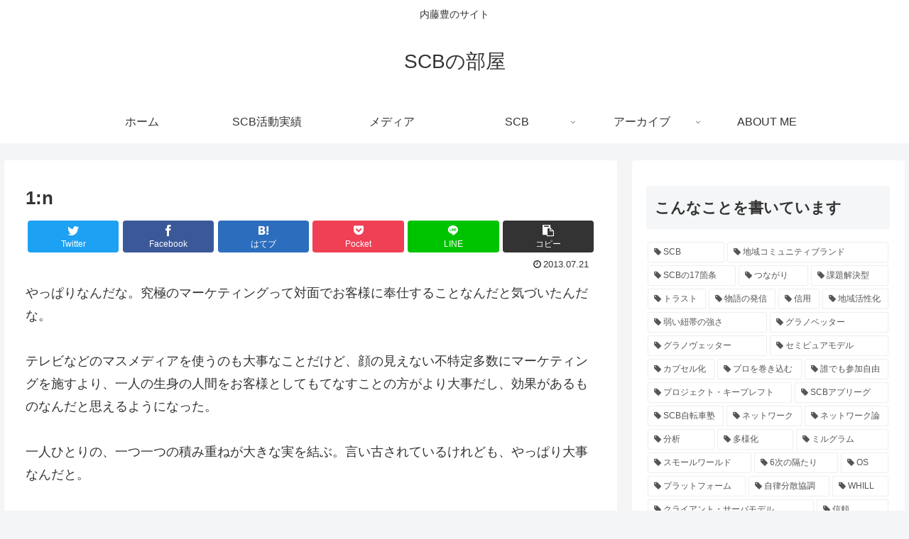

--- FILE ---
content_type: text/css
request_url: https://www.yutaka2much.com/wp-content/themes/cocoon-master/style.css?ver=6.9&fver=20230527053649
body_size: 249375
content:
@charset "UTF-8";
/*
Theme Name: Cocoon
Description: SEO・高速化・モバイルファースト最適化済みの無料テーマ。
Theme URI: https://wp-cocoon.com/
Author: わいひら
Author URI: https://nelog.jp/
Text Domain: cocoon
Version: 2.6.0.3
Requires at least: 5.7.0
Requires PHP: 7.4.0
Tags: two-columns, left-sidebar, right-sidebar
License: GNU General Public License
License URI: http://www.gnu.org/licenses/gpl-2.0.html
*/
:root {
  --cocoon-twitter-color: #1da1f2;
  --cocoon-facebook-color: #3b5998;
  --cocoon-hatebu-color: #2c6ebd;
  --cocoon-google-plus-color: #dd4b39;
  --cocoon-pocket-color: #ef4056;
  --cocoon-line-color: #00c300;
  --cocoon-linkedin-color: #0077b5;
  --cocoon-website-color: #002561;
  --cocoon-instagram-color: #405de6;
  --cocoon-pinterest-color: #bd081c;
  --cocoon-youtube-color: #cd201f;
  --cocoon-tiktok-color: #000000;
  --cocoon-note-color: #41c9b4;
  --cocoon-soundcloud-color: #ff8800;
  --cocoon-flickr-color: #111;
  --cocoon-amazon-color: #ff9900;
  --cocoon-twitch-color: #6441a4;
  --cocoon-rakuten-color: #bf0000;
  --cocoon-rakuten-room-color: #c61e79;
  --cocoon-slack-color: #e01563;
  --cocoon-github-color: #4078c0;
  --cocoon-codepen-color: #333;
  --cocoon-feedly-color: #2bb24c;
  --cocoon-rss-color: #f26522;
  --cocoon-red-color: #e60033;
  --cocoon-pink-color: #e95295;
  --cocoon-purple-color: #884898;
  --cocoon-deep-color: #55295b;
  --cocoon-indigo-color: #1e50a2;
  --cocoon-blue-color: #0095d9;
  --cocoon-light-blue-color: #2ca9e1;
  --cocoon-cyan-color: #00a3af;
  --cocoon-teal-color: #007b43;
  --cocoon-green-color: #3eb370;
  --cocoon-light-green-color: #8bc34a;
  --cocoon-lime-color: #c3d825;
  --cocoon-yellow-color: #ffd900;
  --cocoon-amber-color: #ffc107;
  --cocoon-orange-color: #f39800;
  --cocoon-deep-orange-color: #ea5506;
  --cocoon-brown-color: #954e2a;
  --cocoon-grey-color: #949495;
  --cocoon-blue-gray-color: #607d8b;
  --cocoon-black-color: #333333;
  --cocoon-white-color: #ffffff;
  --cocoon-watery-blue-color: #f3fafe;
  --cocoon-watery-yellow-color: #fff7cc;
  --cocoon-watery-red-color: #fdf2f2;
  --cocoon-watery-green-color: #ebf8f4;
  --cocoon-custom-background-color: inherit;
  --cocoon-custom-text-color: inherit;
  --cocoon-custom-border-color: #ccc;
  --cocoon-default-font: "Hiragino Kaku Gothic ProN", "Hiragino Sans", Meiryo, sans-serif;
  --cocoon-text-color: #333;
  --cocoon-pallid-text-color: #777;
  --cocoon-x-pallid-text-color: #999;
  --cocoon-default-text-size: 18px;
  --cocoon-text-size-s: 0.8em;
  --cocoon-basic-border-color: #ccc;
  --cocoon-three-d-border-colors: #e3e3e3 #cecece #b4b4b4 #d6d6d6;
  --cocoon-middle-thickness-color: #888;
  --cocoon-thin-color: #ddd;
  --cocoon-x-thin-color: #eee;
  --cocoon-xx-thin-color: #f5f6f7;
  --cocoon-xxx-thin-color: #fafbfc;
  --cocoon-current-background-color: #eee;
  --cocoon-select-background-color: #d8eaf2;
  --cocoon-basic-border-radius: 4px;
  --cocoon-badge-border-radius: 2px;
  --cocoon-middle-border-radius: 8px;
}

.faw::before {
  font-family: FontAwesome;
  padding-right: 4px;
}

.entry-card, .related-entry-card {
  position: relative;
  height: 100%;
}

.entry-card-thumb, .widget-entry-card-thumb, .related-entry-card-thumb, .carousel-entry-card-thumb {
  float: left;
  margin-top: 3px;
  position: relative;
}

.entry-card-content, .related-entry-card-content {
  padding-bottom: 1.2em;
}

.entry-card-title, .related-entry-card-title {
  font-size: 18px;
  margin: 0 0 5px 0;
  line-height: 1.6;
  font-weight: bold;
}

.entry-card-snippet, .related-entry-card-snippet {
  font-size: var(--cocoon-text-size-s);
  line-height: 1.3;
  display: -webkit-box;
  overflow: hidden;
  -webkit-line-clamp: 4;
  -webkit-box-orient: vertical;
}

.entry-card-meta, .related-entry-card-meta {
  bottom: 0;
  position: absolute;
  right: 0;
  text-align: right;
  line-height: 1;
}

.entry-categories-tags {
  margin-bottom: 18px;
}

.sns-share, .sns-follow {
  margin: 24px 0;
}

.sns-share-message, .sns-follow-message {
  text-align: center;
  margin-bottom: 3px;
}

body, .header, .appeal {
  /* 画像を常に左右の中央に配置 */
  background-position: top center;
  /* 画像をタイル状に繰り返し表示しない */
  background-repeat: no-repeat;
  /* 表示するコンテナの大きさに基づいて、背景画像を調整 */
  background-size: 100% auto;
}
body.ba-fixed, .ba-fixed.header, .ba-fixed.appeal {
  /* コンテンツの高さが画像の高さより大きい時、動かないように固定 */
  background-attachment: fixed;
}

.entry-category, .post-date,
.post-update,
.post-author,
.amp-back {
  padding: 2px;
  display: inline;
  font-size: 0.7em;
}

.search-edit, input[type="text"],
input[type="password"],
input[type="date"],
input[type="datetime"],
input[type="email"],
input[type="number"],
input[type="search"],
input[type="tel"],
input[type="time"],
input[type="url"],
textarea,
select {
  padding: 11px;
  border: 1px solid var(--cocoon-basic-border-color);
  border-radius: var(--cocoon-basic-border-radius);
  font-size: var(--cocoon-default-text-size);
  width: 100%;
}

.fz-12px {
  font-size: 12px;
}

.fz-13px {
  font-size: 13px;
}

.fz-14px {
  font-size: 14px;
}

.fz-15px {
  font-size: 15px;
}

.fz-16px {
  font-size: 16px;
}

.fz-17px {
  font-size: 17px;
}

.fz-18px {
  font-size: 18px;
}

.fz-19px {
  font-size: 19px;
}

.fz-20px {
  font-size: 20px;
}

.fz-21px {
  font-size: 21px;
}

.fz-22px {
  font-size: 22px;
}

.fz-24px {
  font-size: 24px;
}

.fz-28px {
  font-size: 28px;
}

.fz-32px {
  font-size: 32px;
}

.fz-36px {
  font-size: 36px;
}

.fz-40px {
  font-size: 40px;
}

.fz-44px {
  font-size: 44px;
}

.fz-48px {
  font-size: 48px;
}

.fw-100 {
  font-weight: 100;
}

.fw-200 {
  font-weight: 200;
}

.fw-300 {
  font-weight: 300;
}

.fw-400 {
  font-weight: 400;
}

.fw-500 {
  font-weight: 500;
}

.fw-600 {
  font-weight: 600;
}

.fw-700 {
  font-weight: 700;
}

.fw-800 {
  font-weight: 800;
}

.fw-900 {
  font-weight: 900;
}

.ff-meiryo,
.wf-loading body {
  font-family: Meiryo, "Hiragino Kaku Gothic ProN", "Hiragino Sans", sans-serif;
}

.ff-yu-gothic {
  font-family: "Yu Gothic", Meiryo, "Hiragino Kaku Gothic ProN", "Hiragino Sans", sans-serif;
}

.ff-ms-pgothic {
  font-family: "MS PGothic", "Hiragino Kaku Gothic ProN", "Hiragino Sans", Meiryo, sans-serif;
}

.ff-noto-sans-jp,
.wf-active .ff-noto-sans-jp {
  font-family: "Noto Sans JP" ,sans-serif;
}

.ff-noto-serif-jp,
.wf-active .ff-noto-serif-jp {
  font-family: "Noto Serif JP" ,sans-serif;
}

.ff-mplus-1p,
.wf-active .ff-mplus-1p {
  font-family: "M PLUS 1p" ,sans-serif;
}

.ff-rounded-mplus-1c,
.wf-active .ff-rounded-mplus-1c {
  font-family: "M PLUS Rounded 1c" ,sans-serif;
}

.ff-kosugi,
.wf-active .ff-kosugi {
  font-family: "Kosugi" ,sans-serif;
}

.ff-kosugi-maru,
.wf-active .ff-kosugi-maru {
  font-family: "Kosugi Maru" ,sans-serif;
}

.ff-sawarabi-gothic,
.wf-active .ff-sawarabi-gothic {
  font-family: "Sawarabi Gothic" ,sans-serif;
}

.ff-sawarabi-mincho,
.wf-active .ff-sawarabi-mincho {
  font-family: "Sawarabi Mincho" ,sans-serif;
}

.sub-caption {
  font-family: Tunga, "Trebuchet MS", Tahoma, Verdana, "Segoe UI", var(--cocoon-default-font);
  font-weight: 400;
  font-size: 0.75em;
  opacity: 0.5;
}

span.sub-caption {
  opacity: 0.8;
}

/************************************
** 基本表示
************************************/
/*初期化*/
* {
  padding: 0;
  margin: 0;
  box-sizing: border-box;
  word-wrap: break-word;
  overflow-wrap: break-word;
}

.container {
  padding-right: constant(safe-area-inset-right);
  padding-left: constant(safe-area-inset-left);
  padding-right: env(safe-area-inset-right);
  padding-left: env(safe-area-inset-left);
}

body {
  /* フォントの種類 */
  font-family: var(--cocoon-default-font);
  /* フォントのサイズ */
  font-size: var(--cocoon-default-text-size);
  /* フォントの色 */
  color: var(--cocoon-text-color);
  /* カーニングの設定 */
  /* 行間の設定 */
  line-height: 1.8;
  margin: 0;
  overflow-wrap: break-word;
  background-color: #f4f5f7;
  text-size-adjust: 100%;
  -webkit-text-size-adjust: 100%;
  -moz-text-size-adjust: 100%;
  /* コンテンツの高さが画像の高さより大きい時、動かないように固定 */
  background-attachment: fixed;
}

/*デフォルトリンク*/
a {
  color: #1967d2;
}
a:hover {
  color: #e53900;
}
.has-text-color a {
  color: inherit;
}

ol, ul {
  padding-left: 40px;
}

ul {
  list-style-type: disc;
}

hr {
  color: var(--cocoon-current-background-color);
}

/* クリアフィックス */
.cf::after {
  clear: both;
  content: "";
  display: block;
}

.header-container,
.main,
.sidebar,
.footer {
  background-color: var(--cocoon-white-color);
}

/* インナーを囲む */
.wrap {
  width: 1256px;
  margin: 0 auto;
}

/************************************
** 本文部分
************************************/
.content-in {
  display: flex;
  justify-content: space-between;
  flex-wrap: wrap;
}

.main {
  width: 860px;
  padding: 20px 29px;
  border: 1px solid transparent;
  border-radius: var(--cocoon-basic-border-radius);
  position: relative;
}

.no-sidebar .content .main {
  margin: 0;
  width: 100%;
}

.no-scrollable-main .main {
  height: 100%;
}

.main-scroll {
  position: -webkit-sticky;
  position: sticky;
  top: 0;
  margin-top: 2em;
}

@media all and (-ms-high-contrast: none) {
  .main-scroll {
    position: static;
    top: auto;
  }

  .logo {
    height: 100%;
  }
}
.publisher {
  display: none;
}

#wpadminbar {
  font-size: 13px;
}

.wp-caption {
  margin: 1em 0;
}

/************************************
** WordPress Misc
************************************/
.aligncenter {
  display: block;
  margin-right: auto;
  margin-left: auto;
}

.alignleft {
  float: left;
  margin-right: 25px;
}

.alignright {
  float: right;
  margin-left: 25px;
}

.wp-caption {
  padding-top: 4px;
  border: 1px solid var(--cocoon-x-thin-color);
  border-radius: 3px;
  background-color: var(--cocoon-xx-thin-color);
  text-align: center;
  max-width: 100%;
}

.wp-caption .wp-caption-text,
.gallery .gallery-caption {
  font-size: 0.8em;
  margin: 2px;
}

.wp-caption img {
  margin: 0;
  padding: 0;
  border: 0 none;
}

.wp-caption-dd {
  margin: 0;
  padding: 0 4px 5px;
  font-size: 11px;
  line-height: 17px;
}

img.alignright {
  display: inline-block;
  margin: 0 0 1em 1.5em;
}

img.alignleft {
  display: inline-block;
  margin: 0 1.5em 1em 0;
}

.comment-btn {
  margin: 24px 0;
  cursor: pointer;
}

label {
  cursor: pointer;
}

.sitemap li a::before {
  display: none;
}

.content-top,
.content-bottom {
  margin: 1em 0;
}

p.has-background {
  padding: 12px;
}

:where(.wp-block-columns.is-layout-flex) {
  gap: 1em;
}

/************************************
** 画像関係のスタイル
************************************/
figure {
  margin: 0;
}

img {
  max-width: 100%;
  height: auto;
}

.circle-image img {
  border-radius: 50%;
}

/************************************
** 画像の囲み効果
************************************/
/*ボーダー*/
.iwe-border img,
.iwe-border amp-img {
  border: 1px solid var(--cocoon-basic-border-color);
}

/*ボーダー（太線）*/
.iwe-border-bold img,
.iwe-border-bold amp-img {
  border: 4px solid var(--cocoon-current-background-color);
}

/*シャドー*/
.iwe-shadow img,
.iwe-shadow amp-img {
  box-shadow: 5px 5px 15px var(--cocoon-x-thin-color);
}

/*シャドーペーパー*/
.iwe-shadow-paper img,
.iwe-shadow-paper amp-img {
  box-shadow: 0 2px 2px 0 rgba(0, 0, 0, 0.16), 0 0 0 1px rgba(0, 0, 0, 0.08);
}

.entry-card-thumb,
.author-thumb,
.blogcard-thumbnail,
.related-entry-card-thumb,
.popular-entry-card-thumb,
.new-entry-card-thumb {
  margin-right: 1.6%;
}

.ect-vertical-card .entry-card-thumb,
.rect-vertical-card .related-entry-card-thumb {
  margin: 0;
}

.ib-right .blogcard-thumbnail,
.eb-right .blogcard-thumbnail {
  margin-right: 0;
  margin-left: 1.4%;
}

.no-thumbnail .card-thumb,
.no-thumbnail .widget-entry-card-pv {
  display: none;
}
.no-thumbnail .card-content,
.no-thumbnail .widget-entry-cards .widget-entry-card-content,
.no-thumbnail .rect-mini-card .related-entry-card-content {
  margin: 0;
}
.no-thumbnail .widget-entry-cards div.widget-entry-card-content {
  font-size: 18px;
  margin-bottom: 0.6em;
}
.no-thumbnail .widget-entry-cards.large-thumb-on .card-title {
  max-height: none;
  position: static;
}
.no-thumbnail .entry-card-meta {
  position: static;
  background-color: transparent;
  margin-top: 0.4em;
}
.no-thumbnail .entry-card-snippet,
.no-thumbnail .related-entry-card-snippet {
  max-height: 10.4em;
}
.no-thumbnail .entry-card-day {
  display: inline;
}
.no-thumbnail .e-card-meta .e-card-categorys {
  display: inline;
}
.no-thumbnail .e-card-meta .e-card-categorys > span {
  margin-left: 0.6em;
}

img.emoji {
  display: inline;
  width: 1em;
  height: auto;
  vertical-align: text-bottom;
  margin-right: 0.1em;
}

.wp-block-image .aligncenter {
  text-align: center;
}
.wp-block-image img {
  display: block;
}
.wp-block-image figcaption {
  margin: 0;
}

/************************************
** ヘッダー
************************************/
.header {
  height: 100%;
  flex-shrink: 0;
}

.header-in {
  display: flex;
  flex-direction: column;
  justify-content: center;
}

.tagline {
  text-align: center;
  font-size: 14px;
  margin: .6em 1em;
}

.logo {
  text-align: center;
}

.logo-image span,
.logo-image a {
  display: inline-block;
  max-width: 100%;
}

.site-name-text-link {
  color: var(--cocoon-text-color);
  text-decoration: none;
  font-weight: normal;
  padding: 0 1em;
}
.site-name-text-link:hover {
  color: inherit;
}

.site-name-text {
  font-size: 28px;
}

.logo-text {
  padding: 20px 0 30px;
  font-size: 1em;
}

.logo-image {
  padding: 10px 0;
  font-size: inherit;
}

/************************************
** ヘッダーレイアウト
************************************/
.header-container-in.hlt-top-menu {
  display: flex;
  justify-content: space-between;
  align-items: center;
  align-content: center;
}
.header-container-in.hlt-top-menu .wrap {
  width: auto;
}
.header-container-in.hlt-top-menu .header {
  background-image: none;
}
.header-container-in.hlt-top-menu .logo-text {
  padding: 0;
  display: flex;
  align-items: center;
  align-content: center;
}
.header-container-in.hlt-top-menu .logo-image {
  padding: 0;
  margin: 0;
}
.header-container-in.hlt-top-menu .site-name-text-link {
  margin: 0 16px;
  display: block;
}
.header-container-in.hlt-top-menu .site-name-text {
  font-size: 22px;
  white-space: nowrap;
}
.header-container-in.hlt-top-menu .tagline {
  display: none;
}
.header-container-in.hlt-top-menu .logo-header {
  max-height: 60px;
}
.header-container-in.hlt-top-menu .logo-header .site-name {
  margin: 0;
}
.header-container-in.hlt-top-menu .logo-header img {
  max-height: 60px;
  height: auto;
  vertical-align: middle;
}
.header-container-in.hlt-top-menu amp-img {
  max-width: 160px;
  max-height: 60px;
}
.header-container-in.hlt-top-menu amp-img img {
  height: auto;
}
.header-container-in.hlt-top-menu .navi {
  width: 100%;
}

.header-container-in.hlt-top-menu.hlt-tm-small .site-name-text-link {
  margin: 0 16px;
}
.header-container-in.hlt-top-menu.hlt-tm-small .site-name-text {
  font-size: 20px;
}
.header-container-in.hlt-top-menu.hlt-tm-small .logo-header {
  max-height: 40px;
}
.header-container-in.hlt-top-menu.hlt-tm-small .logo-header img {
  max-height: 40px;
}

.hlt-tm-right .navi-in > ul {
  justify-content: flex-end;
}

/************************************
** センターロゴ（トップメニュー）
************************************/
.header-container-in.hlt-center-logo-top-menu {
  display: flex;
  flex-direction: column-reverse;
}

.fixed-header .cl-slim .logo-header {
  max-height: 40px;
}
.fixed-header .cl-slim .logo-header img {
  max-height: 40px;
}

.hlt-tm-small .navi-in > ul li,
.cl-slim .navi-in > ul li {
  height: 40px;
  line-height: 40px;
}
.hlt-tm-small .navi-in > ul li .sub-menu ul,
.cl-slim .navi-in > ul li .sub-menu ul {
  top: -40px;
}
.hlt-tm-small .navi-in > ul li.menu-item-has-description > a > .caption-wrap,
.cl-slim .navi-in > ul li.menu-item-has-description > a > .caption-wrap {
  height: 40px;
  line-height: 16px;
  font-size: 14px;
  padding-top: 6px;
}

/************************************
** グローバルメニュー
************************************/
.navi {
  background-color: var(--cocoon-white-color);
}
.navi .item-label,
.navi .item-description {
  display: -webkit-box;
  overflow: hidden;
  -webkit-line-clamp: 1;
  -webkit-box-orient: vertical;
}

.navi-in a {
  position: relative;
}
.navi-in .has-icon {
  position: absolute;
  right: 6px;
  top: 0;
  display: inline-block;
  opacity: 0.7;
  font-size: 11px;
}
.navi-in > ul {
  padding: 0;
  margin: 0;
  list-style: none;
  display: flex;
  flex-wrap: wrap;
  justify-content: center;
  text-align: center;
  /*サブメニュー*/
}
.navi-in > ul li {
  display: block;
  width: 176px;
  height: 60px;
  line-height: 60px;
  position: relative;
}
.navi-in > ul li:hover > ul {
  display: block;
}
.navi-in > ul .menu-item-has-description > a > .caption-wrap {
  line-height: 21.4285714286px;
  display: flex;
  flex-wrap: wrap;
  justify-content: center;
  align-items: center;
  align-content: center;
  height: 60px;
}
.navi-in > ul .menu-item-has-description > a > .caption-wrap > div {
  width: 100%;
}
.navi-in > ul .sub-menu {
  display: none;
  position: absolute;
  margin: 0;
  min-width: 240px;
  list-style: none;
  padding: 0;
  background-color: var(--cocoon-xxx-thin-color);
  z-index: 99;
  text-align: left;
  /*サブメニューのサブメニュー*/
}
.navi-in > ul .sub-menu li {
  width: auto;
}
.navi-in > ul .sub-menu a {
  padding-left: 16px;
  padding-right: 16px;
}
.navi-in > ul .sub-menu ul {
  top: -60px;
  left: 240px;
  position: relative;
}
.navi-in a {
  color: var(--cocoon-text-color);
  text-decoration: none;
  display: block;
  font-size: 16px;
  transition: all 0.3s ease-in-out;
}
.navi-in a:hover {
  background-color: #f5f8fa;
  transition: all 0.3s ease-in-out;
  color: var(--cocoon-text-color);
}
.navi-in a:hover > ul {
  display: block;
}

/************************************
** モバイルメニュー
************************************/
.navi-in > .menu-mobile {
  display: none;
}
.navi-in > .menu-mobile .sub-menu {
  display: none;
}

/************************************
** フッターメニュー
************************************/
.navi-footer-in > .menu-footer {
  padding: 0;
  margin: 0;
  list-style: none;
  display: flex;
  flex-wrap: wrap;
  justify-content: flex-end;
  text-align: center;
  margin: 0;
}
.navi-footer-in > .menu-footer li {
  width: 120px;
  border-left: 1px solid var(--cocoon-thin-color);
}
.navi-footer-in > .menu-footer li:last-child {
  border-right: 1px solid var(--cocoon-thin-color);
}
.navi-footer-in a {
  color: var(--cocoon-text-color);
  text-decoration: none;
  display: block;
  font-size: 14px;
  transition: all 0.3s ease-in-out;
}
.navi-footer-in a:hover {
  background-color: #f5f8fa;
  transition: all 0.3s ease-in-out;
  color: var(--cocoon-text-color);
}

/************************************
** エントリーカードの設定
************************************/
.a-wrap {
  text-decoration: none;
  display: block;
  color: var(--cocoon-text-color);
  padding: 1.5%;
  margin-bottom: 3%;
  transition: all 0.3s ease-in-out;
}
.a-wrap:hover {
  background-color: #f5f8fa;
  transition: all 0.3s ease-in-out;
  color: var(--cocoon-text-color);
}

.card-thumb img {
  width: 100%;
}

.entry-card-thumb {
  width: 320px;
}

.related-entry-card-thumb {
  width: 160px;
}

.cat-label {
  position: absolute;
  top: 0.3em;
  left: 0.3em;
  border: 1px solid #eee;
  font-size: 11px;
  color: var(--cocoon-white-color);
  background-color: rgba(51, 51, 51, 0.7);
  padding: 1px 5px;
  max-width: 80%;
  white-space: nowrap;
  overflow: hidden;
  text-overflow: ellipsis;
}

.entry-card-content {
  margin-left: 330px;
}

.entry-card-info > * {
  font-size: 0.7em;
  padding: 2px;
}

.e-card-meta .e-card-categorys {
  display: none;
}

.e-card-info .post-author {
  display: flex;
  flex-wrap: wrap;
  justify-content: flex-end;
  align-items: center;
}

.post-author-image {
  margin-right: 3px;
}
.post-author-image img {
  border-radius: 50%;
}

.e-card-info {
  display: flex;
  flex-wrap: wrap;
  justify-content: flex-end;
  align-items: center;
}
.e-card-info > span {
  margin-right: 4px;
}

.fpt-columns {
  display: flex;
  flex-wrap: wrap;
  justify-content: space-between;
}

/************************************
** エントリーカードタイプ
************************************/
.ect-vertical-card {
  display: flex;
  flex-wrap: wrap;
  justify-content: space-between;
}
.ect-vertical-card .entry-card-wrap {
  width: 49.5%;
  display: inline-block;
  margin-bottom: 12px;
}
.ect-vertical-card .entry-card-wrap .entry-card-thumb {
  width: 100%;
  float: none;
}
.ect-vertical-card .entry-card-wrap .entry-card-thumb img {
  width: 100%;
}
.ect-vertical-card .entry-card-wrap .entry-card-content {
  margin: 0;
}
.ect-vertical-card .entry-card-wrap .post-date, .ect-vertical-card .entry-card-wrap .post-update {
  margin-right: 0;
}
.ect-vertical-card.ect-tile-card .a-wrap {
  margin: 0 0.25% 12px;
}
.ect-vertical-card.ect-tile-card .entry-card-content {
  padding: 0;
}
.ect-vertical-card.ect-tile-card .card-snippet {
  padding: 0;
  margin: 0;
}
.ect-vertical-card.ect-tile-card .card-meta {
  position: static;
}
.ect-vertical-card.ect-tile-card .a-wrap {
  margin: 0 0.16666% 12px;
}

.ect-2-columns > *,
.fpt-2-columns > * {
  width: 49.5%;
  display: inline-block;
}

.ect-3-columns {
  justify-content: space-around;
}
.ect-3-columns .entry-card-wrap {
  width: 33%;
  padding: 7px;
}
.ect-3-columns .entry-card-snippet {
  display: -webkit-box;
  overflow: hidden;
  -webkit-line-clamp: 3;
  -webkit-box-orient: vertical;
}

.ect-3-columns > *,
.fpt-3-columns > * {
  width: 33%;
  display: inline-block;
}

.ecb-entry-border .entry-card-wrap {
  border: 1px solid var(--cocoon-basic-border-color);
}

.entry-card-day span:last-child {
  margin-right: 0;
}

.front-top-page .ect-big-card-first .a-wrap:first-of-type .card-thumb,
.ect-big-card .card-thumb {
  float: none;
  width: 100%;
}
.front-top-page .ect-big-card-first .a-wrap:first-of-type .card-content,
.ect-big-card .card-content {
  margin: 0;
}

/************************************
** 日付関係のスタイル
************************************/
.entry-date {
  margin-left: 3px;
}

.date-tags {
  line-height: 0.8;
  text-align: right;
  margin-bottom: 1em;
}

.post-date,
.post-update,
.post-author,
.amp-back {
  margin-right: 8px;
}

.related-entry-post-date {
  margin-right: 0;
}

/************************************
** パンくずリスト
************************************/
.breadcrumb {
  margin: 1em .4em;
  color: var(--cocoon-x-pallid-text-color);
  font-size: 13px;
}

.breadcrumb div {
  display: inline;
}

.breadcrumb .sp {
  margin: 0 10px;
}

.breadcrumb a {
  text-decoration: none;
  color: var(--cocoon-x-pallid-text-color);
}

.breadcrumb.sbp-main-before,
.breadcrumb.sbp-footer-before,
.breadcrumb.pbp-main-before,
.breadcrumb.pbp-footer-before {
  background-color: var(--cocoon-white-color);
  margin: 12px auto 0;
  padding: .6em 1em;
}

.breadcrumb.sbp-main-before + .content,
.breadcrumb.pbp-main-before + .content {
  margin-top: 12px;
}

.breadcrumb-caption {
  margin: 0 3px;
}

.sns-buttons {
  display: flex;
  align-items: center;
}
.sns-buttons a {
  display: block;
  background-color: var(--cocoon-text-color);
  text-align: center;
  color: var(--cocoon-white-color);
  text-decoration: none;
  border-radius: var(--cocoon-basic-border-radius);
  height: 45px;
}
.sns-buttons a:hover {
  opacity: 0.7;
  color: var(--cocoon-white-color);
  transition: all 0.3s ease-in-out;
}

.sns-share a, .sns-follow a {
  cursor: pointer;
}
.bc-brand-color.sns-share .twitter-button, .bc-brand-color.sns-follow .twitter-button {
  background-color: var(--cocoon-twitter-color);
}
.bc-brand-color.sns-share .facebook-button, .bc-brand-color.sns-follow .facebook-button {
  background-color: var(--cocoon-facebook-color);
}
.bc-brand-color.sns-share .hatebu-button, .bc-brand-color.sns-follow .hatebu-button {
  background-color: var(--cocoon-hatebu-color);
}
.bc-brand-color.sns-share .google-plus-button, .bc-brand-color.sns-follow .google-plus-button {
  background-color: var(--cocoon-google-plus-color);
}
.bc-brand-color.sns-share .pocket-button, .bc-brand-color.sns-follow .pocket-button {
  background-color: var(--cocoon-pocket-color);
}
.bc-brand-color.sns-share .line-button, .bc-brand-color.sns-follow .line-button {
  background-color: var(--cocoon-line-color);
}
.bc-brand-color.sns-share .website-button, .bc-brand-color.sns-follow .website-button {
  background-color: var(--cocoon-website-color);
}
.bc-brand-color.sns-share .instagram-button, .bc-brand-color.sns-follow .instagram-button {
  background-color: var(--cocoon-instagram-color);
}
.bc-brand-color.sns-share .pinterest-button, .bc-brand-color.sns-follow .pinterest-button {
  background-color: var(--cocoon-pinterest-color);
}
.bc-brand-color.sns-share .youtube-button, .bc-brand-color.sns-follow .youtube-button {
  background-color: var(--cocoon-youtube-color);
}
.bc-brand-color.sns-share .tiktok-button, .bc-brand-color.sns-follow .tiktok-button {
  background-color: var(--cocoon-tiktok-color);
}
.bc-brand-color.sns-share .linkedin-button, .bc-brand-color.sns-follow .linkedin-button {
  background-color: var(--cocoon-linkedin-color);
}
.bc-brand-color.sns-share .note-button, .bc-brand-color.sns-follow .note-button {
  background-color: var(--cocoon-note-color);
}
.bc-brand-color.sns-share .soundcloud-button, .bc-brand-color.sns-follow .soundcloud-button {
  background-color: var(--cocoon-soundcloud-color);
}
.bc-brand-color.sns-share .flickr-button, .bc-brand-color.sns-follow .flickr-button {
  background-color: var(--cocoon-flickr-color);
}
.bc-brand-color.sns-share .amazon-button, .bc-brand-color.sns-follow .amazon-button {
  background-color: var(--cocoon-amazon-color);
}
.bc-brand-color.sns-share .twitch-button, .bc-brand-color.sns-follow .twitch-button {
  background-color: var(--cocoon-twitch-color);
}
.bc-brand-color.sns-share .rakuten-room-button, .bc-brand-color.sns-follow .rakuten-room-button {
  background-color: var(--cocoon-rakuten-room-color);
}
.bc-brand-color.sns-share .slack-button, .bc-brand-color.sns-follow .slack-button {
  background-color: var(--cocoon-slack-color);
}
.bc-brand-color.sns-share .github-button, .bc-brand-color.sns-follow .github-button {
  background-color: var(--cocoon-github-color);
}
.bc-brand-color.sns-share .codepen-button, .bc-brand-color.sns-follow .codepen-button {
  background-color: var(--cocoon-codepen-color);
}
.bc-brand-color.sns-share .feedly-button, .bc-brand-color.sns-follow .feedly-button {
  background-color: var(--cocoon-feedly-color);
}
.bc-brand-color.sns-share .rss-button, .bc-brand-color.sns-follow .rss-button {
  background-color: var(--cocoon-rss-color);
}
.bc-brand-color-white.sns-share a, .bc-brand-color-white.sns-follow a {
  background-color: var(--cocoon-white-color);
  font-weight: 500;
  border: 1px solid var(--cocoon-text-color);
  color: var(--cocoon-text-color);
}
.bc-brand-color-white.sns-share a:hover, .bc-brand-color-white.sns-follow a:hover {
  opacity: 0.5;
}
.bc-brand-color-white.sns-share .twitter-button, .bc-brand-color-white.sns-follow .twitter-button {
  color: var(--cocoon-twitter-color);
  border-color: var(--cocoon-twitter-color);
}
.bc-brand-color-white.sns-share .facebook-button, .bc-brand-color-white.sns-follow .facebook-button {
  color: var(--cocoon-facebook-color);
  border-color: var(--cocoon-facebook-color);
}
.bc-brand-color-white.sns-share .hatebu-button, .bc-brand-color-white.sns-follow .hatebu-button {
  color: var(--cocoon-hatebu-color);
  border-color: var(--cocoon-hatebu-color);
}
.bc-brand-color-white.sns-share .google-plus-button, .bc-brand-color-white.sns-follow .google-plus-button {
  color: var(--cocoon-google-plus-color);
  border-color: var(--cocoon-google-plus-color);
}
.bc-brand-color-white.sns-share .pocket-button, .bc-brand-color-white.sns-follow .pocket-button {
  color: var(--cocoon-pocket-color);
  border-color: var(--cocoon-pocket-color);
}
.bc-brand-color-white.sns-share .line-button, .bc-brand-color-white.sns-follow .line-button {
  color: var(--cocoon-line-color);
  border-color: var(--cocoon-line-color);
}
.bc-brand-color-white.sns-share .website-button, .bc-brand-color-white.sns-follow .website-button {
  color: var(--cocoon-website-color);
  border-color: var(--cocoon-website-color);
}
.bc-brand-color-white.sns-share .instagram-button, .bc-brand-color-white.sns-follow .instagram-button {
  color: var(--cocoon-instagram-color);
  border-color: var(--cocoon-instagram-color);
}
.bc-brand-color-white.sns-share .pinterest-button, .bc-brand-color-white.sns-follow .pinterest-button {
  color: var(--cocoon-pinterest-color);
  border-color: var(--cocoon-pinterest-color);
}
.bc-brand-color-white.sns-share .youtube-button, .bc-brand-color-white.sns-follow .youtube-button {
  color: var(--cocoon-youtube-color);
  border-color: var(--cocoon-youtube-color);
}
.bc-brand-color-white.sns-share .tiktok-button, .bc-brand-color-white.sns-follow .tiktok-button {
  color: var(--cocoon-tiktok-color);
  border-color: var(--cocoon-tiktok-color);
}
.bc-brand-color-white.sns-share .linkedin-button, .bc-brand-color-white.sns-follow .linkedin-button {
  color: var(--cocoon-linkedin-color);
  border-color: var(--cocoon-linkedin-color);
}
.bc-brand-color-white.sns-share .note-button, .bc-brand-color-white.sns-follow .note-button {
  color: var(--cocoon-note-color);
  border-color: var(--cocoon-note-color);
}
.bc-brand-color-white.sns-share .soundcloud-button, .bc-brand-color-white.sns-follow .soundcloud-button {
  color: var(--cocoon-soundcloud-color);
  border-color: var(--cocoon-soundcloud-color);
}
.bc-brand-color-white.sns-share .soundcloud-button, .bc-brand-color-white.sns-follow .soundcloud-button {
  color: var(--cocoon-soundcloud-color);
  border-color: var(--cocoon-soundcloud-color);
}
.bc-brand-color-white.sns-share .flickr-button, .bc-brand-color-white.sns-follow .flickr-button {
  color: var(--cocoon-flickr-color);
  border-color: var(--cocoon-flickr-color);
}
.bc-brand-color-white.sns-share .amazon-button, .bc-brand-color-white.sns-follow .amazon-button {
  color: var(--cocoon-amazon-color);
  border-color: var(--cocoon-amazon-color);
}
.bc-brand-color-white.sns-share .twitch-button, .bc-brand-color-white.sns-follow .twitch-button {
  color: var(--cocoon-twitch-color);
  border-color: var(--cocoon-twitch-color);
}
.bc-brand-color-white.sns-share .rakuten-room-button, .bc-brand-color-white.sns-follow .rakuten-room-button {
  color: var(--cocoon-rakuten-room-color);
  border-color: var(--cocoon-rakuten-room-color);
}
.bc-brand-color-white.sns-share .slack-button, .bc-brand-color-white.sns-follow .slack-button {
  color: var(--cocoon-slack-color);
  border-color: var(--cocoon-slack-color);
}
.bc-brand-color-white.sns-share .github-button, .bc-brand-color-white.sns-follow .github-button {
  color: var(--cocoon-github-color);
  border-color: var(--cocoon-github-color);
}
.bc-brand-color-white.sns-share .codepen-button, .bc-brand-color-white.sns-follow .codepen-button {
  color: var(--cocoon-codepen-color);
  border-color: var(--cocoon-codepen-color);
}
.bc-brand-color-white.sns-share .feedly-button, .bc-brand-color-white.sns-follow .feedly-button {
  color: var(--cocoon-feedly-color);
  border-color: var(--cocoon-feedly-color);
}
.bc-brand-color-white.sns-share .rss-button, .bc-brand-color-white.sns-follow .rss-button {
  color: var(--cocoon-rss-color);
  border-color: var(--cocoon-rss-color);
}

.ss-top {
  margin-top: 0;
  margin-bottom: 0;
}
.ss-top .sns-share-message {
  display: none;
}

.sns-share.ss-col-1 a {
  width: 100%;
}
.sns-share.ss-col-2 a {
  width: 49%;
}
.sns-share.ss-col-4 a {
  width: 24%;
}
.sns-share.ss-col-5 a {
  width: 19%;
}
.sns-share.ss-col-6 a {
  width: 16%;
}
.sns-share.ss-high-and-low-lc a, .sns-share.ss-high-and-low-cl a {
  display: flex;
  align-content: center;
  line-height: 16px;
}
.sns-share.ss-high-and-low-lc a .social-icon, .sns-share.ss-high-and-low-cl a .social-icon,
.sns-share.ss-high-and-low-lc a .button-caption,
.sns-share.ss-high-and-low-cl a .button-caption {
  display: block;
  font-size: 16px;
  margin: 0;
}
.sns-share.ss-high-and-low-lc a .social-icon.button-caption, .sns-share.ss-high-and-low-cl a .social-icon.button-caption,
.sns-share.ss-high-and-low-lc a .button-caption.button-caption,
.sns-share.ss-high-and-low-cl a .button-caption.button-caption {
  font-size: 12px;
}
.sns-share.ss-high-and-low-lc a {
  flex-direction: column;
}
.sns-share.ss-high-and-low-lc a > span {
  padding-top: 3px;
}
.sns-share.ss-high-and-low-cl a {
  flex-direction: column-reverse;
}

.sns-share-buttons {
  flex-wrap: wrap;
  justify-content: space-around;
  align-content: center;
}
.sns-share-buttons a {
  width: 32%;
  margin-bottom: 8px;
  font-size: 18px;
  display: inline-flex;
  align-content: center;
  align-items: center;
  justify-content: center;
  position: relative;
}
.sns-share-buttons a .button-caption {
  font-size: 16px;
  margin-left: 10px;
}
.sns-share-buttons a .share-count {
  position: absolute;
  right: 3px;
  bottom: 3px;
  font-size: 12px;
  line-height: 1;
}

.share-menu-content .sns-share-buttons a {
  width: 24%;
}

.sbc-hide .share-count {
  display: none;
}

/* メッセージ */
.copy-info {
  display: none;
  /*初期状態は非表示*/
  padding: 1em 2em;
  color: #fff;
  border-radius: 8px;
  /*画面上部に表示*/
  position: fixed;
  top: 50%;
  left: 50%;
  transform: translate(-50%, -50%);
  background-color: var(--cocoon-text-color);
  opacity: 0.8;
  box-shadow: 0 4px 8px var(--cocoon-x-pallid-text-color);
  z-index: 2;
}

/************************************
** 内容
************************************/
.content {
  margin-top: 24px;
}

/*エントリー・アーカイブの見出し*/
.entry-title,
.archive-title {
  font-size: 26px;
  margin: 16px 0;
  line-height: 1.3;
}

.archive-title span {
  margin-right: 10px;
}

.entry-content {
  margin-top: 1em;
  margin-bottom: 3em;
}

pre {
  line-height: 1.6;
  word-wrap: normal;
}

/*本文下カテゴリーとタグ*/
.entry-categories-tags > div {
  margin-bottom: 0.5em;
}
.entry-categories-tags .tax-icon {
  margin-right: 0.4em;
}

.ctdt-one-row > div {
  display: inline-block;
}

.ctdt-category-only .entry-tags {
  display: none;
}

.ctdt-tag-only .entry-categories {
  display: none;
}

.ctdt-none {
  display: none;
}

/*本文下カテゴリ*/
.cat-link {
  color: var(--cocoon-white-color);
  text-decoration: none;
  display: inline-block;
  margin-right: 5px;
  padding: 2px 6px;
  font-size: 12px;
  background-color: var(--cocoon-text-color);
  border-radius: var(--cocoon-badge-border-radius);
  word-break: break-all;
}
.cat-link:hover {
  opacity: 0.5;
  color: var(--cocoon-white-color);
}

/*本文下タグ*/
.tag-link, .comment-reply-link {
  color: var(--cocoon-text-color);
  text-decoration: none;
  display: inline-block;
  margin-right: 5px;
  padding: 1px 5px;
  font-size: 12px;
  border: 1px solid var(--cocoon-x-pallid-text-color);
  border-radius: var(--cocoon-badge-border-radius);
  word-break: break-all;
}
.tag-link:hover, .comment-reply-link:hover {
  background-color: #f5f8fa;
  transition: all 0.3s ease-in-out;
  color: var(--cocoon-text-color);
}

/************************************
** 投稿・固定ページで使うHTML要素
************************************/
table {
  margin-bottom: 20px;
  max-width: 100%;
  width: 100%;
  border-collapse: collapse;
  border-spacing: 0;
}
table th {
  background-color: var(--cocoon-xx-thin-color);
}
table tr:nth-of-type(2n+1) {
  background-color: var(--cocoon-xxx-thin-color);
}
table th,
table td {
  border: 1px solid var(--cocoon-x-thin-color);
  padding: 6px;
}

.scrollable-table {
  -webkit-overflow-scrolling: touch;
  margin: 0;
}
.scrollable-table.stfc-sticky tr > *:first-child {
  background-color: #e9eff2;
  color: var(--cocoon-text-color);
  position: sticky;
  position: -webkit-sticky;
  left: 0;
  z-index: 2;
}

.scrollable-table table {
  border-collapse: collapse;
  max-width: none;
  margin: 0;
}

.scrollable-table th {
  background-color: #eee;
}

.scrollable-table th,
.scrollable-table td {
  padding: 3px 5px;
  white-space: nowrap;
}

.scrollable-table {
  overflow-x: auto !important;
  overflow-y: hidden !important;
}

figure.wp-block-table table {
  width: auto;
}

figure.wp-block-table.alignwide table,
figure.wp-block-table.alignfull table {
  width: 100%;
}

.main figure.wp-block-table {
  width: auto;
  max-width: 100%;
  display: block;
}

figure.wp-block-table table {
  margin-right: auto;
}
figure.wp-block-table.aligncenter table {
  margin-left: auto;
}
figure.wp-block-table.aligncenter figcaption {
  text-align: center;
}
figure.wp-block-table.alignright table {
  margin-left: 0;
}

.scroll-hint-icon-wrap {
  overflow: hidden;
}

.article {
  margin-bottom: 2em;
}
.article dd {
  margin-left: 40px;
}
.article ul li,
.article ol li {
  margin: 0.2em;
}
.article .wp-block-gallery ul {
  padding-left: 0;
}
.article h1,
.article h2,
.article h3,
.article h4,
.article h5,
.article h6 {
  line-height: 1.25;
  font-weight: bold;
}
.article h4,
.article h5,
.article h6 {
  font-size: 20px;
  padding: 9px 10px;
}
.article h2 {
  font-size: 24px;
  padding: 25px;
  background-color: var(--cocoon-xx-thin-color);
  border-radius: var(--cocoon-badge-border-radius);
}
.article h3 {
  border-left: 7px solid var(--cocoon-middle-thickness-color);
  border-right: 1px solid var(--cocoon-thin-color);
  border-top: 1px solid var(--cocoon-thin-color);
  border-bottom: 1px solid var(--cocoon-thin-color);
  font-size: 22px;
  padding: 12px 20px;
}
.article h4 {
  border-top: 2px solid var(--cocoon-thin-color);
  border-bottom: 2px solid var(--cocoon-thin-color);
}
.article h5 {
  border-bottom: 2px solid var(--cocoon-thin-color);
}
.article h6 {
  border-bottom: 1px solid var(--cocoon-thin-color);
}
.article .column-wrap h1, .article .column-wrap h2, .article .column-wrap h3, .article .column-wrap h4, .article .column-wrap h5, .article .column-wrap h6 {
  margin-top: 0;
}

/************************************
** 引用（blockquote）
************************************/
blockquote {
  background-color: var(--cocoon-xxx-thin-color);
  border: 1px solid var(--cocoon-thin-color);
  padding: 1.4em 1.8em;
  position: relative;
}
blockquote::before, blockquote::after {
  color: #C8C8C8;
  font-family: serif;
  position: absolute;
  font-size: 300%;
}
blockquote::before {
  content: "“";
  line-height: 1.1;
  left: 10px;
  top: 0;
}
blockquote::after {
  content: "”";
  line-height: 0;
  right: 10px;
  bottom: 0px;
}
blockquote cite {
  font-size: 0.7em;
}

/*本文下情報*/
.footer-meta {
  font-size: 0.8em;
  text-align: right;
}

/*投稿者*/
.author-info .post-author {
  font-size: 14px;
}

/************************************
** ページ管理画面の設定で「本文のみ」表示
************************************/
.content-only .header-container,
.content-only .appeal,
.content-only .ad-area,
.content-only .sns-share,
.content-only .date-tags,
.content-only .sns-follow,
.content-only .article-footer,
.content-only .under-entry-content,
.content-only .breadcrumb,
.content-only .main-scroll,
.content-only .footer,
.content-only .go-to-top-button,
.content-only .notice-area,
.content-only .content-top,
.content-only .content-bottom,
.content-only .recommended {
  display: none;
}
.content-only .carousel {
  display: none !important;
}

/************************************
** 外部リンク・内部リンク
************************************/
span.external-icon,
span.internal-icon {
  margin-left: 3px;
  font-size: 0.8em;
}

.login-user-only {
  text-align: center;
  padding: 2em;
  background-color: var(--cocoon-xxx-thin-color);
  border: 1px solid var(--cocoon-basic-border-color);
}

.no-post-date .post-date,
.no-post-update .post-update,
.no-post-author .author-info {
  display: none;
}

.read-time {
  text-align: center;
  font-size: 0.7em;
  border-top: 4px double var(--cocoon-x-thin-color);
  border-bottom: 4px double var(--cocoon-x-thin-color);
  margin: 0 3%;
  margin-bottom: 1em;
}

.eye-catch-wrap {
  display: flex;
}

.eye-catch {
  position: relative;
  margin-bottom: .6em;
  max-width: 100%;
}
.eye-catch .cat-label {
  position: absolute;
  right: auto;
  top: 0.4em;
  bottom: auto;
  left: 0.4em;
  font-size: 14px;
  padding: 2px 8px;
  opacity: 0.9;
  border: 1px solid #eee;
}
.eye-catch img {
  vertical-align: bottom;
}

.eye-catch-caption {
  color: var(--cocoon-white-color);
  position: absolute;
  bottom: 0;
  padding: 2em 0.6em 0.2em;
  text-align: right;
  width: 100%;
  font-size: 0.9em;
  background: linear-gradient(180deg, transparent, #555);
  opacity: 0.9;
}

@media all and (-ms-high-contrast: none) {
  .eye-catch-wrap {
    display: block;
  }

  /* IE10～ */
}
.show-pinterest-button .eye-catch:hover .cat-label {
  display: none;
}

/************************************
** 広告
************************************/
.ad-area {
  text-align: center;
  margin-bottom: 1.8em;
}

.ad-label-invisible .ad-label {
  display: none;
}

.ad-content-top {
  margin-top: 1em;
}

.ad-responsive ins {
  width: 100%;
}

.ad-single-rectangle .ad-responsive,
.ad-dabble-rectangle .ad-responsive {
  max-width: 336px;
  margin: auto;
}

/************************************
** ダブルレクタングル
************************************/
.ad-dabble-rectangle .ad-wrap {
  display: flex;
}
.ad-dabble-rectangle .ad-responsive {
  width: 336px;
}

@media screen and (max-width: 692px) {
  .ad-dabble-rectangle .ad-responsive {
    width: 300px;
  }
}
@media screen and (max-width: 626px) {
  .ad-dabble-rectangle .ad-responsive {
    width: 250px;
  }
}
@media screen and (max-width: 556px) {
  .ad-dabble-rectangle .ad-wrap {
    display: block;
  }
  .ad-dabble-rectangle .ad-responsive {
    width: auto;
    max-width: none;
    margin: auto;
  }
  .ad-dabble-rectangle .ad-additional-double {
    display: none;
  }
}
/************************************
** サイドバーのダブルレクタングル
************************************/
.sidebar .ad-additional-double {
  display: none;
}

/************************************
** サイドバーのスカイスクレイパー
************************************/
.sidebar .ad-additional-vertical {
  display: none;
}

.blogcard-wrap {
  margin-left: auto;
  margin-right: auto;
  padding: 0;
  width: 90%;
  background-color: var(--cocoon-white-color);
}

.blogcard {
  padding: 1.6% 2.2% 2%;
  border: 1px solid var(--cocoon-basic-border-color);
  border-radius: var(--cocoon-basic-border-radius);
  line-height: 1.6;
  position: relative;
}

.blogcard-thumbnail {
  float: left;
  margin-top: 3px;
  width: 160px;
}
.blogcard-thumbnail img {
  width: 100%;
}

.blogcard-content {
  margin-left: 170px;
  max-height: 140px;
  min-height: 100px;
  overflow: hidden;
}

.blogcard-title {
  font-weight: bold;
  margin-bottom: 0.4em;
}

.blogcard-snippet {
  font-size: 0.8em;
}

.blogcard-footer {
  clear: both;
  font-size: 16px;
  padding-top: 0.6%;
}

.blogcard-site {
  float: left;
  display: flex;
  align-content: center;
}

.blogcard-date {
  float: right;
  display: flex;
  align-content: center;
}

.blogcard-favicon {
  margin-right: 4px;
  margin-top: 2px;
}

img.blogcard-favicon-image {
  border: 0;
  box-shadow: none;
}

/************************************
** ブログカードのサムネイルスタイル
************************************/
.ib-right .blogcard-thumbnail,
.eb-right .blogcard-thumbnail {
  float: right;
  margin-left: 1.6%;
}
.ib-right .blogcard-content,
.eb-right .blogcard-content {
  margin-left: 0;
  margin-right: 170px;
}

.nwa .blogcard-wrap {
  width: 100%;
}
.nwa .blogcard-thumbnail {
  width: 120px;
}
.nwa .blogcard-title {
  font-size: 0.9em;
  margin-bottom: 0;
}
.nwa .blogcard-snippet {
  font-size: 12px;
}
.nwa .blogcard-content {
  margin-left: 130px;
  margin-right: 0;
  max-height: 120px;
  min-height: 70px;
  font-size: 0.9em;
  line-height: 1.2;
}
.nwa .blogcard-footer {
  font-size: 14px;
}
.nwa .ib-right .blogcard-content,
.nwa .eb-right .blogcard-content {
  margin-right: 31.6%;
  margin-left: 0;
}

/************************************
** 目次
************************************/
.toc {
  border: 1px solid var(--cocoon-basic-border-color);
  font-size: 0.9em;
  padding: 1em 1.6em;
  display: table;
}
.toc .toc-list {
  padding-left: 1em;
}
.toc .toc-list ul, .toc .toc-list ol {
  padding-left: 1em;
  margin: 0;
}
.toc li {
  margin: 0;
}
.toc ul {
  list-style: none;
}
.toc a {
  color: var(--cocoon-text-color);
  text-decoration: none;
}
.toc a:hover {
  text-decoration: underline;
}

.toc-title {
  font-size: 1.1em;
  text-align: center;
  display: block;
  padding: 2px 16px;
}

.nwa .toc {
  border: 0;
  padding: 0 1em;
}

.tnt-none .toc-list,
.tnt-number-detail .toc-list {
  padding-left: 0;
}

/************************************
** h2-h6の見出し目次に連番を振る
************************************/
.toc.tnt-number-detail ol {
  list-style: none;
  counter-reset: toc;
}
.toc.tnt-number-detail ol li:before {
  margin-right: 6px;
  counter-increment: toc;
  content: counters(toc,".") ".";
}

.tnt-disc ol {
  list-style-type: disc;
}

.tnt-circle ol {
  list-style-type: circle;
}

.tnt-square ol {
  list-style-type: square;
}

.toc-center {
  margin: 1em auto;
}

.nwa .widget_toc .widget-title + .toc-widget-box .toc-title {
  display: none;
}

/************************************
** サイドバーのスタイル
************************************/
.sidebar {
  width: 376px;
  border: 1px solid transparent;
  padding: 19px;
  border-radius: var(--cocoon-basic-border-radius);
  background-color: var(--cocoon-white-color);
}
.sidebar h2,
.sidebar h3 {
  background-color: var(--cocoon-xx-thin-color);
  padding: 12px;
  margin: 16px 0;
  border-radius: var(--cocoon-badge-border-radius);
}

.no-scrollable-sidebar .sidebar {
  height: 100%;
}

.sidebar-scroll {
  position: -webkit-sticky;
  /* Safari */
  position: sticky;
  top: 0;
}

.sidebar-menu-content .sidebar {
  height: auto;
}

/************************************
** サイドバーの非表示
************************************/
.no-sidebar .sidebar {
  display: none;
}

/************************************
** サイドバーの位置
************************************/
.sidebar-left .content-in {
  flex-direction: row-reverse;
}

.nwa .ranking-item-img-desc,
.nwa .ranking-item-link-buttons {
  display: block;
}
.nwa .ranking-item-img-desc a,
.nwa .ranking-item-link-buttons a {
  padding: 6px 0;
}

.nwa .ranking-item-image-tag {
  max-width: 100%;
  text-align: center;
  display: flex;
  justify-content: center;
}

.nwa .ranking-item-name-text,
.nwa .widget_item_ranking .main-widget-label {
  font-size: 20px;
}

.nwa .ranking-item-description p {
  font-size: 0.9em;
}

.nwa .blogcard-wrap {
  width: auto;
}

.no-sidebar .content-in {
  display: block;
}

/************************************
** ウィジェット
************************************/
label.screen-reader-text {
  display: none;
}

/*タグクラウド*/
.tagcloud {
  display: flex;
  flex-wrap: wrap;
}
.tagcloud a {
  border: 1px solid var(--cocoon-x-thin-color);
  border-radius: 2px;
  color: #555;
  padding: 3px 8px;
  text-decoration: none;
  font-size: 12px;
  margin: 2px;
  flex: 1 1 auto;
  display: flex;
  justify-content: space-between;
  transition: all 0.3s ease-in-out;
}
.tagcloud a:hover {
  background-color: #f5f8fa;
  transition: all 0.3s ease-in-out;
  color: var(--cocoon-text-color);
}
.tagcloud a .tag-caption {
  word-break: break-all;
}
.tagcloud a .tag-link-count {
  margin-left: 8px;
}

/*ウィジェット（カテゴリー・アーカイブなど）*/
.widget_recent_entries ul,
.widget_categories ul,
.widget_archive ul,
.widget_pages ul,
.widget_meta ul,
.widget_rss ul,
.widget_nav_menu ul,
.widget_block ul {
  padding: 0;
  margin: 0;
  list-style: none;
}
.widget_recent_entries ul li ul,
.widget_categories ul li ul,
.widget_archive ul li ul,
.widget_pages ul li ul,
.widget_meta ul li ul,
.widget_rss ul li ul,
.widget_nav_menu ul li ul,
.widget_block ul li ul {
  padding-left: 20px;
  margin: 0;
}
.widget_recent_entries ul li a,
.widget_categories ul li a,
.widget_archive ul li a,
.widget_pages ul li a,
.widget_meta ul li a,
.widget_rss ul li a,
.widget_nav_menu ul li a,
.widget_block ul li a {
  color: var(--cocoon-text-color);
  text-decoration: none;
  padding: 10px 0;
  display: block;
  padding-right: 4px;
  padding-left: 4px;
}
.widget_recent_entries ul li a:hover,
.widget_categories ul li a:hover,
.widget_archive ul li a:hover,
.widget_pages ul li a:hover,
.widget_meta ul li a:hover,
.widget_rss ul li a:hover,
.widget_nav_menu ul li a:hover,
.widget_block ul li a:hover {
  background-color: #f5f8fa;
  transition: all 0.3s ease-in-out;
  color: var(--cocoon-text-color);
}
.widget_recent_entries ul li a .post-count,
.widget_categories ul li a .post-count,
.widget_archive ul li a .post-count,
.widget_pages ul li a .post-count,
.widget_meta ul li a .post-count,
.widget_rss ul li a .post-count,
.widget_nav_menu ul li a .post-count,
.widget_block ul li a .post-count {
  display: block;
  float: right;
}

.widget_recent_comments li {
  padding: 10px 0;
}

/*カレンダー*/
.calendar_wrap {
  margin: 20px 0;
}

.wp-calendar-table {
  border-collapse: collapse;
  border-top-width: 1px;
  border-right-width: 1px;
  border-top-style: solid;
  border-right-style: solid;
  border-top-color: var(--cocoon-x-thin-color);
  border-right-color: var(--cocoon-x-thin-color);
  width: 100%;
  max-width: 400px;
  text-align: center;
}
.wp-calendar-table caption {
  font-weight: bold;
  text-align: center;
}
.wp-calendar-table [id$="today"] {
  background-color: #ffe6b2;
}
.wp-calendar-table [id$="today"] a {
  background-color: #ffe6b2;
}
.wp-calendar-table [id$="today"] a:hover {
  background-color: #ffd67e;
}
.wp-calendar-table tr:nth-of-type(2n+1) {
  background-color: transparent;
}
.wp-calendar-table td {
  padding: 0px;
}
.wp-calendar-table td a {
  color: var(--cocoon-text-color);
  display: block;
  background-color: #ffface;
}
.wp-calendar-table td a:hover {
  background-color: #fff69b;
}

/************************************
** 新着記事ウィジェット（デフォルト）
************************************/
.widget-entry-cards .a-wrap {
  padding: 5px;
  line-height: 1.3;
  margin-bottom: 4px;
}
.widget-entry-cards figure {
  width: 120px;
}

.widget-entry-card {
  font-size: 16px;
  position: relative;
}

.widget-entry-card-content {
  margin-left: 126px;
}

.widget-entry-card-snippet {
  margin-top: 6px;
  font-size: 12px;
  opacity: 0.8;
}

.widget-entry-card-pv {
  margin-left: 5px;
  font-style: italic;
  font-size: 0.8em;
}

.border-partition .a-wrap {
  border-bottom: 2px dotted var(--cocoon-x-thin-color);
}
.border-partition .a-wrap:first-of-type {
  border-top: 2px dotted var(--cocoon-x-thin-color);
}

.border-square a {
  border-radius: var(--cocoon-basic-border-radius);
  border: 1px solid var(--cocoon-thin-color);
}

.card-title-bold .card-title {
  font-weight: 700;
}

.card-arrow .a-wrap {
  position: relative;
}
.card-arrow .a-wrap::after {
  content: '\f105';
  font-family: 'FontAwesome';
  font-size: 16px;
  font-weight: 900;
  line-height: 1;
  margin-top: -8px;
  position: absolute;
  right: 20px;
  top: 50%;
}
.card-arrow .card-content {
  margin-right: 22px;
}

.font-awesome-5 .card-arrow .a-wrap::after {
  font-family: 'Font Awesome 5 Free';
}

/************************************
** 新着記事ウィジェット（大きなサムネイル）
************************************/
.widget-entry-cards.card-large-image .a-wrap {
  max-width: 400px;
}
.widget-entry-cards.card-large-image .e-card {
  font-size: var(--cocoon-default-text-size);
}
.widget-entry-cards.card-large-image figure {
  float: none;
  width: 100%;
}
.widget-entry-cards.card-large-image figure img {
  width: 100%;
  display: block;
}
.widget-entry-cards.card-large-image .card-content {
  margin: 0 0 0.5em;
  padding: 0.4em 0;
}
.widget-entry-cards.card-large-image .widget-entry-card-pv {
  opacity: 0.7;
  position: absolute;
  top: 0;
  right: 0;
  padding: 3px 6px;
  background-color: #333;
  color: #fff;
}

/************************************
** 新着記事ウィジェット（タイトルを重ねた大きなサムネイル）
************************************/
.widget-entry-cards.large-thumb-on .a-wrap {
  overflow: hidden;
}
.widget-entry-cards.large-thumb-on .a-wrap:hover {
  opacity: 0.8;
}
.widget-entry-cards.large-thumb-on .a-wrap:hover .card-content {
  margin-bottom: -4em;
  transition: all 0.5s;
  opacity: 0;
}
.widget-entry-cards.large-thumb-on .e-card {
  position: relative;
}
.widget-entry-cards.large-thumb-on .card-content {
  margin: 0;
  position: absolute;
  width: 100%;
  bottom: 0;
  padding: .6em;
  background: linear-gradient(180deg, transparent, #555);
  color: var(--cocoon-white-color);
  max-height: 40%;
  overflow: hidden;
  transition: all 0.5s;
}
.widget-entry-cards.large-thumb-on .card-snippet {
  margin: 0;
}

/************************************
** 人気記事ウィジェットランキング表示
************************************/
.widget-entry-cards.ranking-visible {
  counter-reset: p-rank;
}
.widget-entry-cards.ranking-visible .no-1 .card-thumb::before {
  background: #cca11f;
}
.widget-entry-cards.ranking-visible .no-2 .card-thumb::before {
  background: #b1b1b3;
}
.widget-entry-cards.ranking-visible .no-3 .card-thumb::before {
  background: #b37036;
}
.widget-entry-cards.ranking-visible .card-thumb {
  counter-increment: p-rank;
}
.widget-entry-cards.ranking-visible .card-thumb::before {
  content: counter(p-rank);
  position: absolute;
  top: 0;
  left: 0;
  padding: 4px;
  width: 18px;
  height: 18px;
  line-height: 18px;
  background-color: #666;
  color: #fff;
  opacity: 0.9;
  text-align: center;
  font-size: 13px;
  z-index: 1;
}

/************************************
** 最近のコメントウィジェット
************************************/
.recent-comments {
  line-height: 1.3;
}

.recent-comment-avatar {
  float: left;
  margin-right: 10px;
}

.recent-comment-author {
  font-weight: bold;
}

.recent-comment-info,
.recent-comment-article {
  font-size: 16px;
}

.recent-comment-article {
  margin-top: 3px;
}

.recent-comment-content {
  position: relative;
  background: var(--cocoon-white-color);
  border: 1px solid var(--cocoon-thin-color);
  padding: 6px;
  margin-top: 4px;
  font-size: 0.9em;
  border-radius: 5px;
}
.recent-comment-content::after, .recent-comment-content::before {
  bottom: 100%;
  left: 18px;
  border: solid transparent;
  content: " ";
  height: 0;
  width: 0;
  position: absolute;
  pointer-events: none;
}
.recent-comment-content::after {
  border-color: rgba(255, 255, 255, 0);
  border-bottom-color: var(--cocoon-white-color);
  border-width: 6px;
  margin-left: -6px;
}
.recent-comment-content::before {
  border-color: rgba(221, 221, 221, 0);
  border-bottom-color: var(--cocoon-thin-color);
  border-width: 9px;
  margin-left: -9px;
}

/************************************
** フォーローボタウィジェット
************************************/
.sidebar .sns-follow-buttons,
.footer .sns-follow-buttons {
  flex-wrap: wrap;
  justify-content: space-between;
}
.sidebar .sns-follow-buttons a,
.footer .sns-follow-buttons a {
  width: 49%;
  margin-right: 0;
}

.widget_mobile_text,
.widget_mobile_ad {
  display: none;
}

.widget h2 {
  font-size: 20px;
}

.entry-content .main-widget-label {
  display: none;
}

.widget_recent_comments ul {
  padding-left: 0;
}
.widget_recent_comments ul li {
  list-style: none;
}

.wp-block-latest-comments {
  padding-left: 0;
}

.widget_search .wp-block-search__button {
  padding: .375em 0.1em;
  font-size: 14px;
}
.widget_search .wp-block-search__input {
  line-height: normal;
}

/*拡張クラスを追加するスタイルシート*/
.badge,
.ref,
.reffer,
.sankou, .badge-red, .badge-pink, .badge-purple, .badge-blue, .badge-green, .badge-yellow, .badge-brown, .badge-grey {
  color: var(--cocoon-white-color);
  padding: 1px 5px 0;
  border-radius: 2px;
  font-size: 12px;
}

.badge,
.ref,
.reffer,
.sankou {
  background-color: var(--cocoon-orange-color);
}

.badge-red {
  background-color: var(--cocoon-red-color);
}

.badge-pink {
  background-color: var(--cocoon-pink-color);
}

.badge-purple {
  background-color: var(--cocoon-purple-color);
}

.badge-blue {
  background-color: var(--cocoon-blue-color);
}

.badge-green {
  background-color: var(--cocoon-green-color);
}

.badge-yellow {
  background-color: var(--cocoon-yellow-color);
}

.badge-brown {
  background-color: var(--cocoon-brown-color);
}

.badge-grey {
  background-color: var(--cocoon-grey-color);
}

/*太字*/
.bold {
  font-weight: bold;
}

/*赤色*/
.red {
  color: var(--cocoon-red-color);
}

/*太字で赤色*/
.bold-red {
  font-weight: bold;
  color: var(--cocoon-red-color);
}

/*青色*/
.blue {
  color: var(--cocoon-blue-color);
}

/*太字で青色*/
.bold-blue {
  font-weight: bold;
  color: var(--cocoon-blue-color);
}

/*緑色*/
.green {
  color: var(--cocoon-green-color);
}

/*太字で緑色*/
.bold-green {
  font-weight: bold;
  color: var(--cocoon-green-color);
}

/*赤のアンダーライン*/
.red-under {
  border-bottom: 2px solid red;
}

/*マーカーの黄色のような色*/
.marker {
  background-color: #ff9;
}

.marker-red {
  background-color: #ffd0d1;
}

.marker-blue {
  background-color: #a8dafb;
}

/*下半分のマーカー色（km）*/
.marker-under {
  background: linear-gradient(transparent 60%, #ff9 60%);
}

.marker-under-red {
  background: linear-gradient(transparent 60%, #ffd0d1 60%);
}

.marker-under-blue {
  background: linear-gradient(transparent 60%, #a8dafb 60%);
}

/*打ち消し線*/
.strike {
  text-decoration: line-through;
}

/*キーボードキーのスタイル*/
.keyboard-key {
  background-color: #f9f9f9;
  background-image: -moz-linear-gradient(center top, #eee, #f9f9f9, #eee);
  border: 1px solid var(--cocoon-middle-thickness-color);
  border-radius: 2px;
  box-shadow: 1px 2px 2px #ddd;
  font-family: inherit;
  font-size: 0.85em;
  padding: 1px 3px;
}

/*ブートストラップのインフォメーションライクな囲みが表示される*/
.is-style-primary-box,
.primary-box,
.sp-primary,
.primary {
  color: #004085;
  background-color: #cce5ff;
  border-color: #b8daff;
  padding: 15px;
  border-radius: 4px;
  margin-bottom: 20px;
}

/*サクセスメッセージ*/
.is-style-success-box,
.success-box,
.sp-success,
.success {
  color: #155724;
  background-color: #d4edda;
  border-color: #c3e6cb;
  padding: 15px;
  border-radius: 4px;
  margin-bottom: 20px;
}

/*インフォメッセージ*/
.is-style-info-box,
.info-box,
.sp-info,
.info {
  color: #0c5460;
  background-color: #d1ecf1;
  border-color: #bee5eb;
  padding: 15px;
  border-radius: 4px;
  margin-bottom: 20px;
}

/*注意メッセージ*/
.is-style-warning-box,
.warning-box,
.sp-warning,
.warning {
  color: #856404;
  background-color: #fff3cd;
  border-color: #ffeeba;
  padding: 15px;
  border-radius: 4px;
  margin-bottom: 20px;
}

/*警告メッセージ*/
.is-style-danger-box,
.danger-box,
.sp-danger,
.danger {
  color: #721c24;
  background-color: #f8d7da;
  border-color: #f5c6cb;
  padding: 15px;
  border-radius: 4px;
  margin-bottom: 20px;
}

/*セカンダリー*/
.is-style-secondary-box,
.secondary-box {
  color: #383d41;
  background-color: #e2e3e5;
  border-color: #d6d8db;
  padding: 15px;
  border-radius: 4px;
  margin-bottom: 20px;
}

/*ライト*/
.is-style-light-box,
.light-box {
  color: #818182;
  background-color: #fefefe;
  border-color: #fdfdfe;
  padding: 15px;
  border-radius: 4px;
  margin-bottom: 20px;
}

/*ダーク*/
.is-style-dark-box,
.dark-box {
  color: #1b1e21;
  background-color: #d6d8d9;
  border-color: #c6c8ca;
  padding: 15px;
  border-radius: 4px;
  margin-bottom: 20px;
}

/*******************************
* 補足説明
********************************/
.is-style-information-box,
.is-style-question-box,
.is-style-alert-box,
.is-style-memo-box,
.is-style-comment-box,
.is-style-ok-box,
.is-style-ng-box,
.is-style-good-box,
.is-style-bad-box,
.is-style-profile-box,
.information-box,
.question-box,
.alert-box,
.information,
.question,
.alert,
.memo-box,
.comment-box,
.common-icon-box {
  padding: 20px 20px 20px 72px;
  border-radius: 4px;
  position: relative;
  display: block;
}

.body blockquote :last-child,
.body .wp-block-media-text__content :last-child,
.body .wp-block-columns :last-child,
.body .column-left :last-child,
.body .column-center :last-child,
.body .column-right :last-child,
.body .column-wrap :last-child,
.body .timeline-box :last-child,
.body .wp-block-cover :last-child,
.body .blogcard-type :last-child,
.body .btn-wrap :last-child,
.body .wp-block-group :last-child,
.body .wp-block-gallery :last-child,
.body .block-box :last-child,
.body .blank-box :last-child,
.body .is-style-blank-box-red :last-child,
.body .is-style-blank-box-navy :last-child,
.body .is-style-blank-box-blue :last-child,
.body .is-style-blank-box-yellow :last-child,
.body .is-style-blank-box-green :last-child,
.body .is-style-blank-box-pink :last-child,
.body .is-style-blank-box-orange :last-child,
.body .is-style-sticky-gray :last-child,
.body .is-style-sticky-yellow :last-child,
.body .is-style-sticky-red :last-child,
.body .is-style-sticky-blue :last-child,
.body .is-style-sticky-green :last-child,
.body .common-icon-box :last-child,
.body .info-box :last-child,
.body .primary-box :last-child,
.body .success-box :last-child,
.body .warning-box :last-child,
.body .danger-box :last-child,
.body .secondary-box :last-child,
.body .light-box :last-child,
.body .dark-box :last-child,
.body .toc :last-child {
  margin-bottom: 0;
}
.body div.scrollable-table table,
.body .wp-block-table table {
  margin-bottom: 0;
}
.body .wp-block-table .scrollable-table {
  margin-bottom: 0;
}

.is-style-information-box,
.information-box,
.information {
  background: #f3fafe;
  border: 1px solid #bde4fc;
}

.is-style-question-box,
.question-box,
.question {
  background: #fff7cc;
  border: 1px solid #ffe766;
}

.is-style-alert-box,
.alert-box,
.alert {
  background: #fdf2f2;
  border: 1px solid #f6b9b9;
}

.is-style-memo-box,
.memo-box {
  background: #ebf8f4;
  border: 1px solid #8dd7c1;
}

.is-style-comment-box,
.comment-box {
  background: #fefefe;
  border: 1px solid #ccd;
}

.is-style-ok-box,
.ok-box {
  background: #f2fafb;
  border: 1px solid #3cb2cc;
}

.is-style-ng-box,
.ng-box {
  background: #ffe7e7;
  border: 1px solid #dd5454;
}

.is-style-good-box,
.good-box {
  background: #f7fcf7;
  border: 1px solid #98e093;
}

.is-style-bad-box,
.bad-box {
  background: #fff1f4;
  border: 1px solid #eb6980;
}

.is-style-profile-box,
.profile-box {
  background: #fefefe;
  border: 1px solid #ccd;
}

.is-style-information-box::before,
.is-style-question-box::before,
.is-style-alert-box::before,
.is-style-memo-box::before,
.is-style-comment-box::before,
.is-style-ok-box::before,
.is-style-ng-box::before,
.is-style-good-box::before,
.is-style-bad-box::before,
.is-style-profile-box::before,
.information-box::before,
.question-box::before,
.alert-box::before,
.information::before,
.question::before,
.alert::before,
.memo-box::before,
.comment-box::before,
.common-icon-box::before {
  font-family: "FontAwesome";
  font-size: 34px;
  position: absolute;
  padding-right: .15em;
  line-height: 1em;
  top: 50%;
  margin-top: -.5em;
  left: 10px;
  width: 44px;
  text-align: center;
}

.is-style-information-box::before,
.information-box::before,
.information::before {
  content: '\f05a';
  color: #87cefa;
  border-right: 1px solid #bde4fc;
}

.is-style-question-box::before,
.question-box::before,
.question::before {
  content: '\f059';
  color: gold;
  border-right: 1px solid #ffe766;
}

.is-style-alert-box::before,
.alert-box::before,
.alert::before {
  content: '\f06a';
  color: #f3aca9;
  border-right: 1px solid #f6b9b9;
}

.is-style-memo-box::before,
.memo-box::before {
  content: '\f040';
  color: #7ad0b6;
  border-right: 1px solid #8dd7c1;
}

.is-style-comment-box::before,
.comment-box::before,
.is-style-profile-box::before,
.profile-box::before {
  content: '\f0e5';
  color: #999;
  border-right: 1px solid #ccd;
}

.is-style-profile-box::before,
.profile-box::before {
  content: '\f007';
}

.is-style-ok-box::before,
.ok-box::before {
  content: '\f10c';
  color: #3cb2cc;
  border-right: 1px solid #3cb2cc;
  font-size: 36px;
}

.is-style-ng-box::before,
.ng-box::before {
  content: '\f00d';
  color: #dd5454;
  border-right: 1px solid #dd5454;
  font-size: 36px;
}

.is-style-good-box::before,
.good-box::before {
  content: '\f164';
  color: #98e093;
  border-right: 1px solid #98e093;
  font-size: 36px;
}

.is-style-bad-box::before,
.bad-box::before {
  content: '\f165';
  color: #eb6980;
  border-right: 1px solid #eb6980;
  font-size: 36px;
}

#wpadminbar .alert::before {
  display: none;
}

.blank-box, .is-style-blank-box-red,
.is-style-blank-box-navy,
.is-style-blank-box-blue,
.is-style-blank-box-yellow,
.is-style-blank-box-green,
.is-style-blank-box-pink,
.is-style-blank-box-orange, .is-style-sticky-gray,
.is-style-sticky-yellow,
.is-style-sticky-red,
.is-style-sticky-blue,
.is-style-sticky-green {
  --cocoon-custom-border-color: var(--cocoon-grey-color);
  border-style: solid;
  border-width: 3px;
  border-color: var(--cocoon-custom-border-color);
  padding: 1.2em 1em;
  border-radius: var(--cocoon-basic-border-radius);
  background-color: var(--cocoon-custom-background-color);
  color: var(--cocoon-custom-text-color);
}
.blank-box ol, .is-style-blank-box-red ol,
.is-style-blank-box-navy ol,
.is-style-blank-box-blue ol,
.is-style-blank-box-yellow ol,
.is-style-blank-box-green ol,
.is-style-blank-box-pink ol,
.is-style-blank-box-orange ol, .is-style-sticky-gray ol,
.is-style-sticky-yellow ol,
.is-style-sticky-red ol,
.is-style-sticky-blue ol,
.is-style-sticky-green ol, .blank-box ul, .is-style-blank-box-red ul,
.is-style-blank-box-navy ul,
.is-style-blank-box-blue ul,
.is-style-blank-box-yellow ul,
.is-style-blank-box-green ul,
.is-style-blank-box-pink ul,
.is-style-blank-box-orange ul, .is-style-sticky-gray ul,
.is-style-sticky-yellow ul,
.is-style-sticky-red ul,
.is-style-sticky-blue ul,
.is-style-sticky-green ul {
  margin: 0;
}
.blank-box.bb-red, .bb-red.is-style-blank-box-red,
.bb-red.is-style-blank-box-navy,
.bb-red.is-style-blank-box-blue,
.bb-red.is-style-blank-box-yellow,
.bb-red.is-style-blank-box-green,
.bb-red.is-style-blank-box-pink,
.bb-red.is-style-blank-box-orange, .bb-red.is-style-sticky-gray,
.bb-red.is-style-sticky-yellow,
.bb-red.is-style-sticky-red,
.bb-red.is-style-sticky-blue,
.bb-red.is-style-sticky-green {
  border-color: var(--cocoon-red-color);
}
.blank-box.bb-pink, .bb-pink.is-style-blank-box-red,
.bb-pink.is-style-blank-box-navy,
.bb-pink.is-style-blank-box-blue,
.bb-pink.is-style-blank-box-yellow,
.bb-pink.is-style-blank-box-green,
.bb-pink.is-style-blank-box-pink,
.bb-pink.is-style-blank-box-orange, .bb-pink.is-style-sticky-gray,
.bb-pink.is-style-sticky-yellow,
.bb-pink.is-style-sticky-red,
.bb-pink.is-style-sticky-blue,
.bb-pink.is-style-sticky-green {
  border-color: var(--cocoon-pink-color);
}
.blank-box.bb-purple, .bb-purple.is-style-blank-box-red,
.bb-purple.is-style-blank-box-navy,
.bb-purple.is-style-blank-box-blue,
.bb-purple.is-style-blank-box-yellow,
.bb-purple.is-style-blank-box-green,
.bb-purple.is-style-blank-box-pink,
.bb-purple.is-style-blank-box-orange, .bb-purple.is-style-sticky-gray,
.bb-purple.is-style-sticky-yellow,
.bb-purple.is-style-sticky-red,
.bb-purple.is-style-sticky-blue,
.bb-purple.is-style-sticky-green {
  border-color: var(--cocoon-purple-color);
}
.blank-box.bb-blue, .bb-blue.is-style-blank-box-red,
.bb-blue.is-style-blank-box-navy,
.bb-blue.is-style-blank-box-blue,
.bb-blue.is-style-blank-box-yellow,
.bb-blue.is-style-blank-box-green,
.bb-blue.is-style-blank-box-pink,
.bb-blue.is-style-blank-box-orange, .bb-blue.is-style-sticky-gray,
.bb-blue.is-style-sticky-yellow,
.bb-blue.is-style-sticky-red,
.bb-blue.is-style-sticky-blue,
.bb-blue.is-style-sticky-green {
  border-color: var(--cocoon-blue-color);
}
.blank-box.bb-green, .bb-green.is-style-blank-box-red,
.bb-green.is-style-blank-box-navy,
.bb-green.is-style-blank-box-blue,
.bb-green.is-style-blank-box-yellow,
.bb-green.is-style-blank-box-green,
.bb-green.is-style-blank-box-pink,
.bb-green.is-style-blank-box-orange, .bb-green.is-style-sticky-gray,
.bb-green.is-style-sticky-yellow,
.bb-green.is-style-sticky-red,
.bb-green.is-style-sticky-blue,
.bb-green.is-style-sticky-green {
  border-color: var(--cocoon-green-color);
}
.blank-box.bb-orange, .bb-orange.is-style-blank-box-red,
.bb-orange.is-style-blank-box-navy,
.bb-orange.is-style-blank-box-blue,
.bb-orange.is-style-blank-box-yellow,
.bb-orange.is-style-blank-box-green,
.bb-orange.is-style-blank-box-pink,
.bb-orange.is-style-blank-box-orange, .bb-orange.is-style-sticky-gray,
.bb-orange.is-style-sticky-yellow,
.bb-orange.is-style-sticky-red,
.bb-orange.is-style-sticky-blue,
.bb-orange.is-style-sticky-green {
  border-color: var(--cocoon-orange-color);
}
.blank-box.bb-yellow, .bb-yellow.is-style-blank-box-red,
.bb-yellow.is-style-blank-box-navy,
.bb-yellow.is-style-blank-box-blue,
.bb-yellow.is-style-blank-box-yellow,
.bb-yellow.is-style-blank-box-green,
.bb-yellow.is-style-blank-box-pink,
.bb-yellow.is-style-blank-box-orange, .bb-yellow.is-style-sticky-gray,
.bb-yellow.is-style-sticky-yellow,
.bb-yellow.is-style-sticky-red,
.bb-yellow.is-style-sticky-blue,
.bb-yellow.is-style-sticky-green {
  border-color: var(--cocoon-yellow-color);
}
.blank-box.bb-brown, .bb-brown.is-style-blank-box-red,
.bb-brown.is-style-blank-box-navy,
.bb-brown.is-style-blank-box-blue,
.bb-brown.is-style-blank-box-yellow,
.bb-brown.is-style-blank-box-green,
.bb-brown.is-style-blank-box-pink,
.bb-brown.is-style-blank-box-orange, .bb-brown.is-style-sticky-gray,
.bb-brown.is-style-sticky-yellow,
.bb-brown.is-style-sticky-red,
.bb-brown.is-style-sticky-blue,
.bb-brown.is-style-sticky-green {
  border-color: var(--cocoon-brown-color);
}
.blank-box.bb-grey, .bb-grey.is-style-blank-box-red,
.bb-grey.is-style-blank-box-navy,
.bb-grey.is-style-blank-box-blue,
.bb-grey.is-style-blank-box-yellow,
.bb-grey.is-style-blank-box-green,
.bb-grey.is-style-blank-box-pink,
.bb-grey.is-style-blank-box-orange, .bb-grey.is-style-sticky-gray,
.bb-grey.is-style-sticky-yellow,
.bb-grey.is-style-sticky-red,
.bb-grey.is-style-sticky-blue,
.bb-grey.is-style-sticky-green {
  border-color: var(--cocoon-grey-color);
}
.blank-box.bb-black, .bb-black.is-style-blank-box-red,
.bb-black.is-style-blank-box-navy,
.bb-black.is-style-blank-box-blue,
.bb-black.is-style-blank-box-yellow,
.bb-black.is-style-blank-box-green,
.bb-black.is-style-blank-box-pink,
.bb-black.is-style-blank-box-orange, .bb-black.is-style-sticky-gray,
.bb-black.is-style-sticky-yellow,
.bb-black.is-style-sticky-red,
.bb-black.is-style-sticky-blue,
.bb-black.is-style-sticky-green {
  border-color: var(--cocoon-black-color);
}
.blank-box.bb-deep, .bb-deep.is-style-blank-box-red,
.bb-deep.is-style-blank-box-navy,
.bb-deep.is-style-blank-box-blue,
.bb-deep.is-style-blank-box-yellow,
.bb-deep.is-style-blank-box-green,
.bb-deep.is-style-blank-box-pink,
.bb-deep.is-style-blank-box-orange, .bb-deep.is-style-sticky-gray,
.bb-deep.is-style-sticky-yellow,
.bb-deep.is-style-sticky-red,
.bb-deep.is-style-sticky-blue,
.bb-deep.is-style-sticky-green {
  border-color: var(--cocoon-deep-color);
}
.blank-box.bb-indigo, .bb-indigo.is-style-blank-box-red,
.bb-indigo.is-style-blank-box-navy,
.bb-indigo.is-style-blank-box-blue,
.bb-indigo.is-style-blank-box-yellow,
.bb-indigo.is-style-blank-box-green,
.bb-indigo.is-style-blank-box-pink,
.bb-indigo.is-style-blank-box-orange, .bb-indigo.is-style-sticky-gray,
.bb-indigo.is-style-sticky-yellow,
.bb-indigo.is-style-sticky-red,
.bb-indigo.is-style-sticky-blue,
.bb-indigo.is-style-sticky-green {
  border-color: var(--cocoon-indigo-color);
}
.blank-box.bb-light-blue, .bb-light-blue.is-style-blank-box-red,
.bb-light-blue.is-style-blank-box-navy,
.bb-light-blue.is-style-blank-box-blue,
.bb-light-blue.is-style-blank-box-yellow,
.bb-light-blue.is-style-blank-box-green,
.bb-light-blue.is-style-blank-box-pink,
.bb-light-blue.is-style-blank-box-orange, .bb-light-blue.is-style-sticky-gray,
.bb-light-blue.is-style-sticky-yellow,
.bb-light-blue.is-style-sticky-red,
.bb-light-blue.is-style-sticky-blue,
.bb-light-blue.is-style-sticky-green {
  border-color: var(--cocoon-light-blue-color);
}
.blank-box.bb-cyan, .bb-cyan.is-style-blank-box-red,
.bb-cyan.is-style-blank-box-navy,
.bb-cyan.is-style-blank-box-blue,
.bb-cyan.is-style-blank-box-yellow,
.bb-cyan.is-style-blank-box-green,
.bb-cyan.is-style-blank-box-pink,
.bb-cyan.is-style-blank-box-orange, .bb-cyan.is-style-sticky-gray,
.bb-cyan.is-style-sticky-yellow,
.bb-cyan.is-style-sticky-red,
.bb-cyan.is-style-sticky-blue,
.bb-cyan.is-style-sticky-green {
  border-color: var(--cocoon-cyan-color);
}
.blank-box.bb-teal, .bb-teal.is-style-blank-box-red,
.bb-teal.is-style-blank-box-navy,
.bb-teal.is-style-blank-box-blue,
.bb-teal.is-style-blank-box-yellow,
.bb-teal.is-style-blank-box-green,
.bb-teal.is-style-blank-box-pink,
.bb-teal.is-style-blank-box-orange, .bb-teal.is-style-sticky-gray,
.bb-teal.is-style-sticky-yellow,
.bb-teal.is-style-sticky-red,
.bb-teal.is-style-sticky-blue,
.bb-teal.is-style-sticky-green {
  border-color: var(--cocoon-teal-color);
}
.blank-box.bb-light-green, .bb-light-green.is-style-blank-box-red,
.bb-light-green.is-style-blank-box-navy,
.bb-light-green.is-style-blank-box-blue,
.bb-light-green.is-style-blank-box-yellow,
.bb-light-green.is-style-blank-box-green,
.bb-light-green.is-style-blank-box-pink,
.bb-light-green.is-style-blank-box-orange, .bb-light-green.is-style-sticky-gray,
.bb-light-green.is-style-sticky-yellow,
.bb-light-green.is-style-sticky-red,
.bb-light-green.is-style-sticky-blue,
.bb-light-green.is-style-sticky-green {
  border-color: var(--cocoon-light-green-color);
}
.blank-box.bb-lime, .bb-lime.is-style-blank-box-red,
.bb-lime.is-style-blank-box-navy,
.bb-lime.is-style-blank-box-blue,
.bb-lime.is-style-blank-box-yellow,
.bb-lime.is-style-blank-box-green,
.bb-lime.is-style-blank-box-pink,
.bb-lime.is-style-blank-box-orange, .bb-lime.is-style-sticky-gray,
.bb-lime.is-style-sticky-yellow,
.bb-lime.is-style-sticky-red,
.bb-lime.is-style-sticky-blue,
.bb-lime.is-style-sticky-green {
  border-color: var(--cocoon-lime-color);
}
.blank-box.bb-amber, .bb-amber.is-style-blank-box-red,
.bb-amber.is-style-blank-box-navy,
.bb-amber.is-style-blank-box-blue,
.bb-amber.is-style-blank-box-yellow,
.bb-amber.is-style-blank-box-green,
.bb-amber.is-style-blank-box-pink,
.bb-amber.is-style-blank-box-orange, .bb-amber.is-style-sticky-gray,
.bb-amber.is-style-sticky-yellow,
.bb-amber.is-style-sticky-red,
.bb-amber.is-style-sticky-blue,
.bb-amber.is-style-sticky-green {
  border-color: var(--cocoon-amber-color);
}
.blank-box.bb-deep-orange, .bb-deep-orange.is-style-blank-box-red,
.bb-deep-orange.is-style-blank-box-navy,
.bb-deep-orange.is-style-blank-box-blue,
.bb-deep-orange.is-style-blank-box-yellow,
.bb-deep-orange.is-style-blank-box-green,
.bb-deep-orange.is-style-blank-box-pink,
.bb-deep-orange.is-style-blank-box-orange, .bb-deep-orange.is-style-sticky-gray,
.bb-deep-orange.is-style-sticky-yellow,
.bb-deep-orange.is-style-sticky-red,
.bb-deep-orange.is-style-sticky-blue,
.bb-deep-orange.is-style-sticky-green {
  border-color: var(--cocoon-deep-orange-color);
}
.blank-box.bb-white, .bb-white.is-style-blank-box-red,
.bb-white.is-style-blank-box-navy,
.bb-white.is-style-blank-box-blue,
.bb-white.is-style-blank-box-yellow,
.bb-white.is-style-blank-box-green,
.bb-white.is-style-blank-box-pink,
.bb-white.is-style-blank-box-orange, .bb-white.is-style-sticky-gray,
.bb-white.is-style-sticky-yellow,
.bb-white.is-style-sticky-red,
.bb-white.is-style-sticky-blue,
.bb-white.is-style-sticky-green {
  border-color: var(--cocoon-white-color);
}
.blank-box.bb-tab, .bb-tab.is-style-blank-box-red,
.bb-tab.is-style-blank-box-navy,
.bb-tab.is-style-blank-box-blue,
.bb-tab.is-style-blank-box-yellow,
.bb-tab.is-style-blank-box-green,
.bb-tab.is-style-blank-box-pink,
.bb-tab.is-style-blank-box-orange, .bb-tab.is-style-sticky-gray,
.bb-tab.is-style-sticky-yellow,
.bb-tab.is-style-sticky-red,
.bb-tab.is-style-sticky-blue,
.bb-tab.is-style-sticky-green {
  position: relative;
  margin-top: 2em;
  border-top-left-radius: 0;
}
.blank-box.bb-tab .bb-label, .bb-tab.is-style-blank-box-red .bb-label,
.bb-tab.is-style-blank-box-navy .bb-label,
.bb-tab.is-style-blank-box-blue .bb-label,
.bb-tab.is-style-blank-box-yellow .bb-label,
.bb-tab.is-style-blank-box-green .bb-label,
.bb-tab.is-style-blank-box-pink .bb-label,
.bb-tab.is-style-blank-box-orange .bb-label, .bb-tab.is-style-sticky-gray .bb-label,
.bb-tab.is-style-sticky-yellow .bb-label,
.bb-tab.is-style-sticky-red .bb-label,
.bb-tab.is-style-sticky-blue .bb-label,
.bb-tab.is-style-sticky-green .bb-label {
  background-color: var(--cocoon-custom-border-color);
  font-family: Aharoni, "Arial Black", Impact, Arial, sans-serif;
  position: absolute;
  font-size: 13px;
  top: -1.8em;
  line-height: 1.8;
  color: var(--cocoon-white-color);
  left: -3px;
  border-radius: 6px 6px 0 0;
  padding: 0 1em 0 .8em;
}
.blank-box.bb-tab .bb-label .fa, .bb-tab.is-style-blank-box-red .bb-label .fa,
.bb-tab.is-style-blank-box-navy .bb-label .fa,
.bb-tab.is-style-blank-box-blue .bb-label .fa,
.bb-tab.is-style-blank-box-yellow .bb-label .fa,
.bb-tab.is-style-blank-box-green .bb-label .fa,
.bb-tab.is-style-blank-box-pink .bb-label .fa,
.bb-tab.is-style-blank-box-orange .bb-label .fa, .bb-tab.is-style-sticky-gray .bb-label .fa,
.bb-tab.is-style-sticky-yellow .bb-label .fa,
.bb-tab.is-style-sticky-red .bb-label .fa,
.bb-tab.is-style-sticky-blue .bb-label .fa,
.bb-tab.is-style-sticky-green .bb-label .fa {
  margin-right: 6px;
}
.blank-box.bb-tab.bb-red .bb-label, .bb-tab.bb-red.is-style-blank-box-red .bb-label,
.bb-tab.bb-red.is-style-blank-box-navy .bb-label,
.bb-tab.bb-red.is-style-blank-box-blue .bb-label,
.bb-tab.bb-red.is-style-blank-box-yellow .bb-label,
.bb-tab.bb-red.is-style-blank-box-green .bb-label,
.bb-tab.bb-red.is-style-blank-box-pink .bb-label,
.bb-tab.bb-red.is-style-blank-box-orange .bb-label, .bb-tab.bb-red.is-style-sticky-gray .bb-label,
.bb-tab.bb-red.is-style-sticky-yellow .bb-label,
.bb-tab.bb-red.is-style-sticky-red .bb-label,
.bb-tab.bb-red.is-style-sticky-blue .bb-label,
.bb-tab.bb-red.is-style-sticky-green .bb-label {
  background-color: var(--cocoon-red-color);
}
.blank-box.bb-tab.bb-pink .bb-label, .bb-tab.bb-pink.is-style-blank-box-red .bb-label,
.bb-tab.bb-pink.is-style-blank-box-navy .bb-label,
.bb-tab.bb-pink.is-style-blank-box-blue .bb-label,
.bb-tab.bb-pink.is-style-blank-box-yellow .bb-label,
.bb-tab.bb-pink.is-style-blank-box-green .bb-label,
.bb-tab.bb-pink.is-style-blank-box-pink .bb-label,
.bb-tab.bb-pink.is-style-blank-box-orange .bb-label, .bb-tab.bb-pink.is-style-sticky-gray .bb-label,
.bb-tab.bb-pink.is-style-sticky-yellow .bb-label,
.bb-tab.bb-pink.is-style-sticky-red .bb-label,
.bb-tab.bb-pink.is-style-sticky-blue .bb-label,
.bb-tab.bb-pink.is-style-sticky-green .bb-label {
  background-color: var(--cocoon-pink-color);
}
.blank-box.bb-tab.bb-purple .bb-label, .bb-tab.bb-purple.is-style-blank-box-red .bb-label,
.bb-tab.bb-purple.is-style-blank-box-navy .bb-label,
.bb-tab.bb-purple.is-style-blank-box-blue .bb-label,
.bb-tab.bb-purple.is-style-blank-box-yellow .bb-label,
.bb-tab.bb-purple.is-style-blank-box-green .bb-label,
.bb-tab.bb-purple.is-style-blank-box-pink .bb-label,
.bb-tab.bb-purple.is-style-blank-box-orange .bb-label, .bb-tab.bb-purple.is-style-sticky-gray .bb-label,
.bb-tab.bb-purple.is-style-sticky-yellow .bb-label,
.bb-tab.bb-purple.is-style-sticky-red .bb-label,
.bb-tab.bb-purple.is-style-sticky-blue .bb-label,
.bb-tab.bb-purple.is-style-sticky-green .bb-label {
  background-color: var(--cocoon-purple-color);
}
.blank-box.bb-tab.bb-blue .bb-label, .bb-tab.bb-blue.is-style-blank-box-red .bb-label,
.bb-tab.bb-blue.is-style-blank-box-navy .bb-label,
.bb-tab.bb-blue.is-style-blank-box-blue .bb-label,
.bb-tab.bb-blue.is-style-blank-box-yellow .bb-label,
.bb-tab.bb-blue.is-style-blank-box-green .bb-label,
.bb-tab.bb-blue.is-style-blank-box-pink .bb-label,
.bb-tab.bb-blue.is-style-blank-box-orange .bb-label, .bb-tab.bb-blue.is-style-sticky-gray .bb-label,
.bb-tab.bb-blue.is-style-sticky-yellow .bb-label,
.bb-tab.bb-blue.is-style-sticky-red .bb-label,
.bb-tab.bb-blue.is-style-sticky-blue .bb-label,
.bb-tab.bb-blue.is-style-sticky-green .bb-label {
  background-color: var(--cocoon-blue-color);
}
.blank-box.bb-tab.bb-green .bb-label, .bb-tab.bb-green.is-style-blank-box-red .bb-label,
.bb-tab.bb-green.is-style-blank-box-navy .bb-label,
.bb-tab.bb-green.is-style-blank-box-blue .bb-label,
.bb-tab.bb-green.is-style-blank-box-yellow .bb-label,
.bb-tab.bb-green.is-style-blank-box-green .bb-label,
.bb-tab.bb-green.is-style-blank-box-pink .bb-label,
.bb-tab.bb-green.is-style-blank-box-orange .bb-label, .bb-tab.bb-green.is-style-sticky-gray .bb-label,
.bb-tab.bb-green.is-style-sticky-yellow .bb-label,
.bb-tab.bb-green.is-style-sticky-red .bb-label,
.bb-tab.bb-green.is-style-sticky-blue .bb-label,
.bb-tab.bb-green.is-style-sticky-green .bb-label {
  background-color: var(--cocoon-green-color);
}
.blank-box.bb-tab.bb-orange .bb-label, .bb-tab.bb-orange.is-style-blank-box-red .bb-label,
.bb-tab.bb-orange.is-style-blank-box-navy .bb-label,
.bb-tab.bb-orange.is-style-blank-box-blue .bb-label,
.bb-tab.bb-orange.is-style-blank-box-yellow .bb-label,
.bb-tab.bb-orange.is-style-blank-box-green .bb-label,
.bb-tab.bb-orange.is-style-blank-box-pink .bb-label,
.bb-tab.bb-orange.is-style-blank-box-orange .bb-label, .bb-tab.bb-orange.is-style-sticky-gray .bb-label,
.bb-tab.bb-orange.is-style-sticky-yellow .bb-label,
.bb-tab.bb-orange.is-style-sticky-red .bb-label,
.bb-tab.bb-orange.is-style-sticky-blue .bb-label,
.bb-tab.bb-orange.is-style-sticky-green .bb-label {
  background-color: var(--cocoon-orange-color);
}
.blank-box.bb-tab.bb-yellow .bb-label, .bb-tab.bb-yellow.is-style-blank-box-red .bb-label,
.bb-tab.bb-yellow.is-style-blank-box-navy .bb-label,
.bb-tab.bb-yellow.is-style-blank-box-blue .bb-label,
.bb-tab.bb-yellow.is-style-blank-box-yellow .bb-label,
.bb-tab.bb-yellow.is-style-blank-box-green .bb-label,
.bb-tab.bb-yellow.is-style-blank-box-pink .bb-label,
.bb-tab.bb-yellow.is-style-blank-box-orange .bb-label, .bb-tab.bb-yellow.is-style-sticky-gray .bb-label,
.bb-tab.bb-yellow.is-style-sticky-yellow .bb-label,
.bb-tab.bb-yellow.is-style-sticky-red .bb-label,
.bb-tab.bb-yellow.is-style-sticky-blue .bb-label,
.bb-tab.bb-yellow.is-style-sticky-green .bb-label {
  background-color: var(--cocoon-yellow-color);
}
.blank-box.bb-tab.bb-brown .bb-label, .bb-tab.bb-brown.is-style-blank-box-red .bb-label,
.bb-tab.bb-brown.is-style-blank-box-navy .bb-label,
.bb-tab.bb-brown.is-style-blank-box-blue .bb-label,
.bb-tab.bb-brown.is-style-blank-box-yellow .bb-label,
.bb-tab.bb-brown.is-style-blank-box-green .bb-label,
.bb-tab.bb-brown.is-style-blank-box-pink .bb-label,
.bb-tab.bb-brown.is-style-blank-box-orange .bb-label, .bb-tab.bb-brown.is-style-sticky-gray .bb-label,
.bb-tab.bb-brown.is-style-sticky-yellow .bb-label,
.bb-tab.bb-brown.is-style-sticky-red .bb-label,
.bb-tab.bb-brown.is-style-sticky-blue .bb-label,
.bb-tab.bb-brown.is-style-sticky-green .bb-label {
  background-color: var(--cocoon-brown-color);
}
.blank-box.bb-tab.bb-grey .bb-label, .bb-tab.bb-grey.is-style-blank-box-red .bb-label,
.bb-tab.bb-grey.is-style-blank-box-navy .bb-label,
.bb-tab.bb-grey.is-style-blank-box-blue .bb-label,
.bb-tab.bb-grey.is-style-blank-box-yellow .bb-label,
.bb-tab.bb-grey.is-style-blank-box-green .bb-label,
.bb-tab.bb-grey.is-style-blank-box-pink .bb-label,
.bb-tab.bb-grey.is-style-blank-box-orange .bb-label, .bb-tab.bb-grey.is-style-sticky-gray .bb-label,
.bb-tab.bb-grey.is-style-sticky-yellow .bb-label,
.bb-tab.bb-grey.is-style-sticky-red .bb-label,
.bb-tab.bb-grey.is-style-sticky-blue .bb-label,
.bb-tab.bb-grey.is-style-sticky-green .bb-label {
  background-color: var(--cocoon-grey-color);
}
.blank-box.bb-tab.bb-black .bb-label, .bb-tab.bb-black.is-style-blank-box-red .bb-label,
.bb-tab.bb-black.is-style-blank-box-navy .bb-label,
.bb-tab.bb-black.is-style-blank-box-blue .bb-label,
.bb-tab.bb-black.is-style-blank-box-yellow .bb-label,
.bb-tab.bb-black.is-style-blank-box-green .bb-label,
.bb-tab.bb-black.is-style-blank-box-pink .bb-label,
.bb-tab.bb-black.is-style-blank-box-orange .bb-label, .bb-tab.bb-black.is-style-sticky-gray .bb-label,
.bb-tab.bb-black.is-style-sticky-yellow .bb-label,
.bb-tab.bb-black.is-style-sticky-red .bb-label,
.bb-tab.bb-black.is-style-sticky-blue .bb-label,
.bb-tab.bb-black.is-style-sticky-green .bb-label {
  background-color: var(--cocoon-black-color);
}
.blank-box.bb-tab.bb-deep .bb-label, .bb-tab.bb-deep.is-style-blank-box-red .bb-label,
.bb-tab.bb-deep.is-style-blank-box-navy .bb-label,
.bb-tab.bb-deep.is-style-blank-box-blue .bb-label,
.bb-tab.bb-deep.is-style-blank-box-yellow .bb-label,
.bb-tab.bb-deep.is-style-blank-box-green .bb-label,
.bb-tab.bb-deep.is-style-blank-box-pink .bb-label,
.bb-tab.bb-deep.is-style-blank-box-orange .bb-label, .bb-tab.bb-deep.is-style-sticky-gray .bb-label,
.bb-tab.bb-deep.is-style-sticky-yellow .bb-label,
.bb-tab.bb-deep.is-style-sticky-red .bb-label,
.bb-tab.bb-deep.is-style-sticky-blue .bb-label,
.bb-tab.bb-deep.is-style-sticky-green .bb-label {
  background-color: var(--cocoon-deep-color);
}
.blank-box.bb-tab.bb-indigo .bb-label, .bb-tab.bb-indigo.is-style-blank-box-red .bb-label,
.bb-tab.bb-indigo.is-style-blank-box-navy .bb-label,
.bb-tab.bb-indigo.is-style-blank-box-blue .bb-label,
.bb-tab.bb-indigo.is-style-blank-box-yellow .bb-label,
.bb-tab.bb-indigo.is-style-blank-box-green .bb-label,
.bb-tab.bb-indigo.is-style-blank-box-pink .bb-label,
.bb-tab.bb-indigo.is-style-blank-box-orange .bb-label, .bb-tab.bb-indigo.is-style-sticky-gray .bb-label,
.bb-tab.bb-indigo.is-style-sticky-yellow .bb-label,
.bb-tab.bb-indigo.is-style-sticky-red .bb-label,
.bb-tab.bb-indigo.is-style-sticky-blue .bb-label,
.bb-tab.bb-indigo.is-style-sticky-green .bb-label {
  background-color: var(--cocoon-indigo-color);
}
.blank-box.bb-tab.bb-light-blue .bb-label, .bb-tab.bb-light-blue.is-style-blank-box-red .bb-label,
.bb-tab.bb-light-blue.is-style-blank-box-navy .bb-label,
.bb-tab.bb-light-blue.is-style-blank-box-blue .bb-label,
.bb-tab.bb-light-blue.is-style-blank-box-yellow .bb-label,
.bb-tab.bb-light-blue.is-style-blank-box-green .bb-label,
.bb-tab.bb-light-blue.is-style-blank-box-pink .bb-label,
.bb-tab.bb-light-blue.is-style-blank-box-orange .bb-label, .bb-tab.bb-light-blue.is-style-sticky-gray .bb-label,
.bb-tab.bb-light-blue.is-style-sticky-yellow .bb-label,
.bb-tab.bb-light-blue.is-style-sticky-red .bb-label,
.bb-tab.bb-light-blue.is-style-sticky-blue .bb-label,
.bb-tab.bb-light-blue.is-style-sticky-green .bb-label {
  background-color: var(--cocoon-light-blue-color);
}
.blank-box.bb-tab.bb-cyan .bb-label, .bb-tab.bb-cyan.is-style-blank-box-red .bb-label,
.bb-tab.bb-cyan.is-style-blank-box-navy .bb-label,
.bb-tab.bb-cyan.is-style-blank-box-blue .bb-label,
.bb-tab.bb-cyan.is-style-blank-box-yellow .bb-label,
.bb-tab.bb-cyan.is-style-blank-box-green .bb-label,
.bb-tab.bb-cyan.is-style-blank-box-pink .bb-label,
.bb-tab.bb-cyan.is-style-blank-box-orange .bb-label, .bb-tab.bb-cyan.is-style-sticky-gray .bb-label,
.bb-tab.bb-cyan.is-style-sticky-yellow .bb-label,
.bb-tab.bb-cyan.is-style-sticky-red .bb-label,
.bb-tab.bb-cyan.is-style-sticky-blue .bb-label,
.bb-tab.bb-cyan.is-style-sticky-green .bb-label {
  background-color: var(--cocoon-cyan-color);
}
.blank-box.bb-tab.bb-teal .bb-label, .bb-tab.bb-teal.is-style-blank-box-red .bb-label,
.bb-tab.bb-teal.is-style-blank-box-navy .bb-label,
.bb-tab.bb-teal.is-style-blank-box-blue .bb-label,
.bb-tab.bb-teal.is-style-blank-box-yellow .bb-label,
.bb-tab.bb-teal.is-style-blank-box-green .bb-label,
.bb-tab.bb-teal.is-style-blank-box-pink .bb-label,
.bb-tab.bb-teal.is-style-blank-box-orange .bb-label, .bb-tab.bb-teal.is-style-sticky-gray .bb-label,
.bb-tab.bb-teal.is-style-sticky-yellow .bb-label,
.bb-tab.bb-teal.is-style-sticky-red .bb-label,
.bb-tab.bb-teal.is-style-sticky-blue .bb-label,
.bb-tab.bb-teal.is-style-sticky-green .bb-label {
  background-color: var(--cocoon-teal-color);
}
.blank-box.bb-tab.bb-light-green .bb-label, .bb-tab.bb-light-green.is-style-blank-box-red .bb-label,
.bb-tab.bb-light-green.is-style-blank-box-navy .bb-label,
.bb-tab.bb-light-green.is-style-blank-box-blue .bb-label,
.bb-tab.bb-light-green.is-style-blank-box-yellow .bb-label,
.bb-tab.bb-light-green.is-style-blank-box-green .bb-label,
.bb-tab.bb-light-green.is-style-blank-box-pink .bb-label,
.bb-tab.bb-light-green.is-style-blank-box-orange .bb-label, .bb-tab.bb-light-green.is-style-sticky-gray .bb-label,
.bb-tab.bb-light-green.is-style-sticky-yellow .bb-label,
.bb-tab.bb-light-green.is-style-sticky-red .bb-label,
.bb-tab.bb-light-green.is-style-sticky-blue .bb-label,
.bb-tab.bb-light-green.is-style-sticky-green .bb-label {
  background-color: var(--cocoon-light-green-color);
}
.blank-box.bb-tab.bb-lime .bb-label, .bb-tab.bb-lime.is-style-blank-box-red .bb-label,
.bb-tab.bb-lime.is-style-blank-box-navy .bb-label,
.bb-tab.bb-lime.is-style-blank-box-blue .bb-label,
.bb-tab.bb-lime.is-style-blank-box-yellow .bb-label,
.bb-tab.bb-lime.is-style-blank-box-green .bb-label,
.bb-tab.bb-lime.is-style-blank-box-pink .bb-label,
.bb-tab.bb-lime.is-style-blank-box-orange .bb-label, .bb-tab.bb-lime.is-style-sticky-gray .bb-label,
.bb-tab.bb-lime.is-style-sticky-yellow .bb-label,
.bb-tab.bb-lime.is-style-sticky-red .bb-label,
.bb-tab.bb-lime.is-style-sticky-blue .bb-label,
.bb-tab.bb-lime.is-style-sticky-green .bb-label {
  background-color: var(--cocoon-lime-color);
}
.blank-box.bb-tab.bb-amber .bb-label, .bb-tab.bb-amber.is-style-blank-box-red .bb-label,
.bb-tab.bb-amber.is-style-blank-box-navy .bb-label,
.bb-tab.bb-amber.is-style-blank-box-blue .bb-label,
.bb-tab.bb-amber.is-style-blank-box-yellow .bb-label,
.bb-tab.bb-amber.is-style-blank-box-green .bb-label,
.bb-tab.bb-amber.is-style-blank-box-pink .bb-label,
.bb-tab.bb-amber.is-style-blank-box-orange .bb-label, .bb-tab.bb-amber.is-style-sticky-gray .bb-label,
.bb-tab.bb-amber.is-style-sticky-yellow .bb-label,
.bb-tab.bb-amber.is-style-sticky-red .bb-label,
.bb-tab.bb-amber.is-style-sticky-blue .bb-label,
.bb-tab.bb-amber.is-style-sticky-green .bb-label {
  background-color: var(--cocoon-amber-color);
}
.blank-box.bb-tab.bb-deep-orange .bb-label, .bb-tab.bb-deep-orange.is-style-blank-box-red .bb-label,
.bb-tab.bb-deep-orange.is-style-blank-box-navy .bb-label,
.bb-tab.bb-deep-orange.is-style-blank-box-blue .bb-label,
.bb-tab.bb-deep-orange.is-style-blank-box-yellow .bb-label,
.bb-tab.bb-deep-orange.is-style-blank-box-green .bb-label,
.bb-tab.bb-deep-orange.is-style-blank-box-pink .bb-label,
.bb-tab.bb-deep-orange.is-style-blank-box-orange .bb-label, .bb-tab.bb-deep-orange.is-style-sticky-gray .bb-label,
.bb-tab.bb-deep-orange.is-style-sticky-yellow .bb-label,
.bb-tab.bb-deep-orange.is-style-sticky-red .bb-label,
.bb-tab.bb-deep-orange.is-style-sticky-blue .bb-label,
.bb-tab.bb-deep-orange.is-style-sticky-green .bb-label {
  background-color: var(--cocoon-deep-orange-color);
}
.blank-box.bb-tab.bb-white .bb-label, .bb-tab.bb-white.is-style-blank-box-red .bb-label,
.bb-tab.bb-white.is-style-blank-box-navy .bb-label,
.bb-tab.bb-white.is-style-blank-box-blue .bb-label,
.bb-tab.bb-white.is-style-blank-box-yellow .bb-label,
.bb-tab.bb-white.is-style-blank-box-green .bb-label,
.bb-tab.bb-white.is-style-blank-box-pink .bb-label,
.bb-tab.bb-white.is-style-blank-box-orange .bb-label, .bb-tab.bb-white.is-style-sticky-gray .bb-label,
.bb-tab.bb-white.is-style-sticky-yellow .bb-label,
.bb-tab.bb-white.is-style-sticky-red .bb-label,
.bb-tab.bb-white.is-style-sticky-blue .bb-label,
.bb-tab.bb-white.is-style-sticky-green .bb-label {
  background-color: var(--cocoon-white-color);
}
.blank-box.sticky, .sticky.is-style-blank-box-red,
.sticky.is-style-blank-box-navy,
.sticky.is-style-blank-box-blue,
.sticky.is-style-blank-box-yellow,
.sticky.is-style-blank-box-green,
.sticky.is-style-blank-box-pink,
.sticky.is-style-blank-box-orange, .is-style-sticky-gray,
.is-style-sticky-yellow,
.is-style-sticky-red,
.is-style-sticky-blue,
.is-style-sticky-green {
  border-width: 0 0 0 6px;
  border-color: var(--cocoon-x-pallid-text-color);
  background-color: var(--cocoon-xx-thin-color);
}
.blank-box.sticky.st-yellow, .sticky.st-yellow.is-style-blank-box-red,
.sticky.st-yellow.is-style-blank-box-navy,
.sticky.st-yellow.is-style-blank-box-blue,
.sticky.st-yellow.is-style-blank-box-yellow,
.sticky.st-yellow.is-style-blank-box-green,
.sticky.st-yellow.is-style-blank-box-pink,
.sticky.st-yellow.is-style-blank-box-orange, .st-yellow.is-style-sticky-gray,
.st-yellow.is-style-sticky-yellow,
.st-yellow.is-style-sticky-red,
.st-yellow.is-style-sticky-blue,
.st-yellow.is-style-sticky-green {
  border-color: #FFA103;
  background-color: #ffeac7;
}
.blank-box.sticky.st-red, .sticky.st-red.is-style-blank-box-red,
.sticky.st-red.is-style-blank-box-navy,
.sticky.st-red.is-style-blank-box-blue,
.sticky.st-red.is-style-blank-box-yellow,
.sticky.st-red.is-style-blank-box-green,
.sticky.st-red.is-style-blank-box-pink,
.sticky.st-red.is-style-blank-box-orange, .st-red.is-style-sticky-gray,
.st-red.is-style-sticky-yellow,
.st-red.is-style-sticky-red,
.st-red.is-style-sticky-blue,
.st-red.is-style-sticky-green {
  border-color: #CD3740;
  background-color: #F5DADC;
}
.blank-box.sticky.st-blue, .sticky.st-blue.is-style-blank-box-red,
.sticky.st-blue.is-style-blank-box-navy,
.sticky.st-blue.is-style-blank-box-blue,
.sticky.st-blue.is-style-blank-box-yellow,
.sticky.st-blue.is-style-blank-box-green,
.sticky.st-blue.is-style-blank-box-pink,
.sticky.st-blue.is-style-blank-box-orange, .st-blue.is-style-sticky-gray,
.st-blue.is-style-sticky-yellow,
.st-blue.is-style-sticky-red,
.st-blue.is-style-sticky-blue,
.st-blue.is-style-sticky-green {
  border-color: #0066cc;
  background-color: #E5F2FF;
}
.blank-box.sticky.st-green, .sticky.st-green.is-style-blank-box-red,
.sticky.st-green.is-style-blank-box-navy,
.sticky.st-green.is-style-blank-box-blue,
.sticky.st-green.is-style-blank-box-yellow,
.sticky.st-green.is-style-blank-box-green,
.sticky.st-green.is-style-blank-box-pink,
.sticky.st-green.is-style-blank-box-orange, .st-green.is-style-sticky-gray,
.st-green.is-style-sticky-yellow,
.st-green.is-style-sticky-red,
.st-green.is-style-sticky-blue,
.st-green.is-style-sticky-green {
  border-color: #028760;
  background-color: #CBEFE4;
}

.is-style-blank-box-red {
  border-color: var(--cocoon-red-color);
}

.is-style-blank-box-pink {
  border-color: var(--cocoon-pink-color);
}

.is-style-blank-box-navy {
  border-color: var(--cocoon-indigo-color);
}

.is-style-blank-box-blue {
  border-color: var(--cocoon-blue-color);
}

.is-style-blank-box-yellow {
  border-color: var(--cocoon-yellow-color);
}

.is-style-blank-box-green {
  border-color: var(--cocoon-green-color);
}

.is-style-blank-box-orange {
  border-color: var(--cocoon-orange-color);
}

.is-style-sticky-yellow {
  border-color: #FFA103;
  background-color: #ffeac7;
}

.is-style-sticky-red {
  border-color: #CD3740;
  background-color: #F5DADC;
}

.is-style-sticky-blue {
  border-color: #0066cc;
  background-color: #E5F2FF;
}

.is-style-sticky-green {
  border-color: #028760;
  background-color: #CBEFE4;
}

.bb-check .bb-label .fa::before {
  content: "";
}

.bb-check .bb-label::after {
  content: "CHECK";
}

.bb-comment .bb-label .fa::before {
  content: "";
}

.bb-comment .bb-label::after {
  content: "COMMENT";
}

.bb-point .bb-label .fa::before {
  content: "";
}

.bb-point .bb-label::after {
  content: "POINT";
}

.bb-tips .bb-label .fa::before {
  content: "";
}

.bb-tips .bb-label::after {
  content: "TIPS";
}

.bb-hint .bb-label .fa::before {
  content: "";
}

.bb-hint .bb-label::after {
  content: "HINT";
}

.bb-pickup .bb-label .fa::before {
  content: "";
}

.bb-pickup .bb-label::after {
  content: "PICKUP";
}

.bb-bookmark .bb-label .fa::before {
  content: "";
}

.bb-bookmark .bb-label::after {
  content: "BOOKMARK";
}

.bb-memo .bb-label .fa::before {
  content: "";
}

.bb-memo .bb-label::after {
  content: "MEMO";
}

.bb-download .bb-label .fa::before {
  content: "";
}

.bb-download .bb-label::after {
  content: "DOWNLOAD";
}

.bb-break .bb-label .fa::before {
  content: "";
}

.bb-break .bb-label::after {
  content: "BREAK";
}

.bb-amazon .bb-label .fa::before {
  content: "";
}

.bb-amazon .bb-label::after {
  content: "AMAZON";
}

.bb-ok .bb-label .fa::before {
  content: "";
}

.bb-ok .bb-label::after {
  content: "OK";
}

.bb-ng .bb-label .fa::before {
  content: "";
}

.bb-ng .bb-label::after {
  content: "NG";
}

.bb-good .bb-label .fa::before {
  content: "";
}

.bb-good .bb-label::after {
  content: "GOOD";
}

.bb-bad .bb-label .fa::before {
  content: "";
}

.bb-bad .bb-label::after {
  content: "BAD";
}

.bb-profile .bb-label .fa::before {
  content: "";
}

.bb-profile .bb-label::after {
  content: "PROFILE";
}

/*******************************
* 続きはWEBで的な検索ボックス
********************************/
div.search-form {
  margin: 3em auto;
  display: flex;
  max-width: 420px;
}

.search-form > div {
  border: 1px solid #555;
  border-radius: 2px;
  padding: 5px;
  margin-left: 10px;
}

.search-form div.sform {
  background-color: var(--cocoon-white-color);
  width: 100%;
}

.search-form div.sbtn {
  background-color: #1155EE;
  color: #fff;
  text-align: center;
  width: 140px;
  position: relative;
}

.search-form div.sbtn:before {
  content: "\f002";
  font-family: FontAwesome;
  margin-right: 7px;
}

.search-form div.sbtn::after {
  content: "\f25a";
  font-family: FontAwesome;
  color: #000;
  position: absolute;
  bottom: -1.5em;
  font-size: 25px;
}

.media-modal-content .search-form {
  margin: 0 !important;
  display: block !important;
  max-width: auto !important;
  box-shadow: none !important;
  border-radius: 0 !important;
  border: none !important;
}

.btn-wrap {
  float: none !important;
  min-height: 2em;
}
.btn-wrap img[width="1"] {
  position: absolute;
  bottom: 0;
  right: 0;
}

.btn, .ranking-item-link-buttons a,
.btn-wrap {
  --cocoon-custom-background-color: var(--cocoon-text-color);
  --cocoon-custom-text-color: var(--cocoon-white-color);
  --cocoon-custom-border-color: transparent;
}

.btn, .ranking-item-link-buttons a,
.btn-wrap > a,
.wp-block-freeform .btn-wrap > a {
  border-width: 2px;
  border-style: solid;
  border-color: transparent;
  color: var(--cocoon-custom-text-color);
  background-color: var(--cocoon-custom-background-color);
  border-color: var(--cocoon-custom-border-color);
  font-weight: bold;
  border-radius: 4px;
  display: inline-block;
  cursor: pointer;
  line-height: normal;
  padding: 7px 13px;
  text-decoration: none;
  text-align: center;
  font-size: 14px;
  position: relative;
  transition: all 0.3s ease-in-out;
}
.btn amp-img, .ranking-item-link-buttons a amp-img,
.btn-wrap > a amp-img,
.wp-block-freeform .btn-wrap > a amp-img {
  position: absolute;
}

.btn:before, .ranking-item-link-buttons a:before,
.btn:after,
.ranking-item-link-buttons a:after,
.btn-wrap > a:before,
.btn-wrap > a:after {
  font-family: FontAwesome;
  margin-right: 12px;
  transition: all .2s ease;
}

.btn-m,
.btn-wrap.btn-wrap-m > a {
  padding: 14px 45px;
  font-size: 16px;
}

.btn-l, .ranking-item-link-buttons a,
.btn-wrap.btn-wrap-l > a {
  padding: 14px 20px;
  font-size: 18px;
  display: flex;
  justify-content: center;
  align-items: center;
}
.btn-l::after, .ranking-item-link-buttons a::after,
.btn-wrap.btn-wrap-l > a::after {
  content: "\f105";
  position: absolute;
  right: 0;
  font-size: 20px;
}

.btn:hover, .ranking-item-link-buttons a:hover,
.btn-wrap > a:hover {
  filter: opacity(0.7);
  opacity: 1;
  color: var(--cocoon-white-color);
}
.btn:hover::after, .ranking-item-link-buttons a:hover::after,
.btn-wrap > a:hover::after {
  right: -4px;
}

.btn-l.btn-circle::after, .ranking-item-link-buttons a.btn-circle::after,
.btn-wrap.btn-wrap-l.btn-wrap-circle > a::after {
  right: 8px;
}
.btn-l.btn-circle:hover::after, .ranking-item-link-buttons a.btn-circle:hover::after,
.btn-wrap.btn-wrap-l.btn-wrap-circle > a:hover::after {
  right: 4px;
}

/* ボタンを光らせる */
.btn-shine,
.btn-wrap-shine > a {
  overflow: hidden;
}

.btn-shine:before,
.btn-wrap-shine > a:before {
  animation: shine 3s ease-in-out infinite;
  background-color: #fff;
  content: " ";
  height: 100%;
  left: 0;
  opacity: 0;
  position: absolute;
  top: -180px;
  transform: rotate(45deg);
  width: 30px;
}

.btn-circle,
.btn-wrap-circle > a {
  border-radius: 99px;
  clip-path: border-box;
}

.btn-white, .btn-wrap.btn-wrap-white > a {
  color: var(--cocoon-text-color);
  background-color: var(--cocoon-white-color);
}

#container .btn-white:hover, #container .btn-wrap.btn-wrap-white > a:hover {
  color: var(--cocoon-text-color);
}

.btn-red, .ranking-item-link a, .btn-wrap.btn-wrap-red > a {
  background-color: var(--cocoon-red-color);
}

.btn-pink, .btn-wrap.btn-wrap-pink > a {
  background-color: var(--cocoon-pink-color);
}

.btn-purple, .btn-wrap.btn-wrap-purple > a {
  background-color: var(--cocoon-purple-color);
}

.btn-deep, .btn-wrap.btn-wrap-deep > a {
  background-color: var(--cocoon-deep-color);
}

.btn-indigo, .btn-wrap.btn-wrap-indigo > a {
  background-color: var(--cocoon-indigo-color);
}

.btn-blue, .ranking-item-detail a, .btn-wrap.btn-wrap-blue > a {
  background-color: var(--cocoon-blue-color);
}

.btn-light-blue, .btn-wrap.btn-wrap-light-blue > a {
  background-color: var(--cocoon-light-blue-color);
}

.btn-cyan, .btn-wrap.btn-wrap-cyan > a {
  background-color: var(--cocoon-cyan-color);
}

.btn-teal, .btn-wrap.btn-wrap-teal > a {
  background-color: var(--cocoon-teal-color);
}

.btn-green, .btn-wrap.btn-wrap-green > a {
  background-color: var(--cocoon-green-color);
}

.btn-light-green, .btn-wrap.btn-wrap-light-green > a {
  background-color: var(--cocoon-light-green-color);
}

.btn-lime, .btn-wrap.btn-wrap-lime > a {
  background-color: var(--cocoon-lime-color);
}

.btn-yellow, .btn-wrap.btn-wrap-yellow > a {
  background-color: var(--cocoon-yellow-color);
}

.btn-amber, .btn-wrap.btn-wrap-amber > a {
  background-color: var(--cocoon-amber-color);
}

.btn-orange, .btn-wrap.btn-wrap-orange > a {
  background-color: var(--cocoon-orange-color);
}

.btn-deep-orange, .btn-wrap.btn-wrap-deep-orange > a {
  background-color: var(--cocoon-deep-orange-color);
}

.btn-brown, .btn-wrap.btn-wrap-brown > a {
  background-color: var(--cocoon-brown-color);
}

.btn-grey, .btn-wrap.btn-wrap-grey > a {
  background-color: var(--cocoon-grey-color);
}

.btn-blue-grey, .btn-wrap.btn-wrap-blue-grey > a {
  background-color: var(--cocoon-blue-gray-color);
}

.btn-black, .btn-wrap.btn-wrap-black > a {
  background-color: var(--cocoon-black-color);
}

.btn-arrow-right:before, .btn-wrap.btn-wrap-arrow-right > a:before {
  content: "\f061";
}

.btn-chevron-right:before, .btn-wrap.btn-wrap-chevron-circle-right > a:before {
  content: "\f054";
}

.btn-angle-right:before, .btn-wrap.btn-wrap-angle-right > a:before {
  content: "\f105";
}

.btn-caret-right:before, .btn-wrap.btn-wrap-caret-right > a:before {
  content: "\f0da";
}

.btn-long-arrow-right:before, .btn-wrap.btn-wrap-long-arrow-right > a:before {
  content: "\f178";
}

.btn-chevron-circle-right:before, .btn-wrap.btn-wrap-chevron-circle-right > a:before {
  content: "\f138";
}

.btn-angle-double-right:before, .btn-wrap.btn-wrap-angle-double-right > a:before {
  content: "\f101";
}

.btn-arrow-circle-right:before, .btn-wrap.btn-wrap-arrow-circle-right > a:before {
  content: "\f0a9";
}

.btn-hand-o-right:before, .btn-wrap.btn-wrap-hand-o-right > a:before {
  content: "\f0a4";
}

.btn-arrow-circle-o-right:before, .btn-wrap.btn-wrap-arrow-circle-o-right > a:before {
  content: "\f18e";
}

.btn-caret-square-o-right:before, .btn-wrap.btn-wrap-caret-square-o-right > a:before {
  content: "\f152";
}

.micro-text {
  --cocoon-custom-text-color: var(--cocoon-text-color);
  color: var(--cocoon-custom-text-color);
}

.micro-copy.alignleft {
  float: none;
  margin-right: 0;
  text-align: left;
}
.micro-copy.alignright {
  float: none;
  margin-left: 0;
  text-align: right;
}
.micro-copy.aligncenter {
  text-align: center;
}

.micro-top {
  font-size: 0.8em;
  margin-bottom: 0.2em;
}

.micro-bottom {
  font-size: 0.8em;
  margin-top: -1.2em;
}

.micro-center {
  text-align: center;
}

.micro-right {
  text-align: right;
}

.micro-balloon {
  --cocoon-custom-border-color: var(--cocoon-x-pallid-text-color);
  --cocoon-custom-background-color: var(--cocoon-white-color);
  --cocoon-custom-text-color: var(--cocoon-text-color);
  position: relative;
  background: var(--cocoon-custom-background-color);
  border-width: 1px;
  border-style: solid;
  border-color: var(--cocoon-custom-border-color);
  border-radius: 4px;
  padding: 3px 12px;
  display: table;
  margin-bottom: 0.8em;
  font-size: 0.8em;
}
.micro-balloon.has-background {
  color: var(--cocoon-white-color);
}
.micro-balloon.has-text-color {
  color: var(--cocoon-custom-text-color);
}
.micro-balloon.aligncenter {
  margin-left: auto;
  margin-right: auto;
  display: table;
}
.micro-balloon.alignleft {
  margin-right: auto;
}
.micro-balloon.alignright {
  margin-left: auto;
}

.micro-balloon:after, .micro-balloon:before {
  top: calc(100% - 1px);
  left: 50%;
  border-style: solid;
  border-color: transparent;
  content: " ";
  height: 0;
  width: 0;
  position: absolute;
  pointer-events: none;
}

.micro-balloon:after {
  border-top-color: var(--cocoon-custom-background-color);
  border-width: 7px;
  margin-left: -7px;
}

.micro-balloon:before {
  border-top-color: var(--cocoon-custom-border-color);
  border-width: 8px;
  margin-left: -8px;
}

.micro-balloon-center {
  margin-left: auto;
  margin-right: auto;
}

.micro-balloon-right {
  margin-left: auto;
}

.micro-bottom.micro-balloon {
  margin-top: -.5em;
}

.micro-bottom.micro-balloon:after, .micro-bottom.micro-balloon:before {
  bottom: calc(100% - 1px);
  top: auto;
}

.micro-bottom.micro-balloon:after {
  border-bottom-color: var(--cocoon-custom-background-color);
  border-top-color: transparent;
}

.micro-bottom.micro-balloon:before {
  border-bottom-color: var(--cocoon-custom-border-color);
  border-top-color: transparent;
}

.micro-icon {
  margin-right: 6px;
}

.micro-copy.alignleft,
.micro-copy.alignright {
  float: none;
}

.micro-copy.alignright {
  margin-left: auto;
}

.mc-circle {
  border-radius: 2em;
  background-clip: padding-box;
}

.micro-balloon.mc-red {
  background-color: var(--cocoon-red-color);
  color: var(--cocoon-white-color);
  border: none;
}
.micro-balloon.mc-red.micro-bottom::after {
  border-bottom-color: var(--cocoon-red-color);
  border-top-color: transparent;
}
.micro-balloon.mc-red::before {
  border-top-color: transparent;
  border-bottom-color: transparent;
}
.micro-balloon.mc-red::after {
  border-top-color: var(--cocoon-red-color);
}
.micro-balloon.mc-pink {
  background-color: var(--cocoon-pink-color);
  color: var(--cocoon-white-color);
  border: none;
}
.micro-balloon.mc-pink.micro-bottom::after {
  border-bottom-color: var(--cocoon-pink-color);
  border-top-color: transparent;
}
.micro-balloon.mc-pink::before {
  border-top-color: transparent;
  border-bottom-color: transparent;
}
.micro-balloon.mc-pink::after {
  border-top-color: var(--cocoon-pink-color);
}
.micro-balloon.mc-purple {
  background-color: var(--cocoon-purple-color);
  color: var(--cocoon-white-color);
  border: none;
}
.micro-balloon.mc-purple.micro-bottom::after {
  border-bottom-color: var(--cocoon-purple-color);
  border-top-color: transparent;
}
.micro-balloon.mc-purple::before {
  border-top-color: transparent;
  border-bottom-color: transparent;
}
.micro-balloon.mc-purple::after {
  border-top-color: var(--cocoon-purple-color);
}
.micro-balloon.mc-blue {
  background-color: var(--cocoon-blue-color);
  color: var(--cocoon-white-color);
  border: none;
}
.micro-balloon.mc-blue.micro-bottom::after {
  border-bottom-color: var(--cocoon-blue-color);
  border-top-color: transparent;
}
.micro-balloon.mc-blue::before {
  border-top-color: transparent;
  border-bottom-color: transparent;
}
.micro-balloon.mc-blue::after {
  border-top-color: var(--cocoon-blue-color);
}
.micro-balloon.mc-green {
  background-color: var(--cocoon-green-color);
  color: var(--cocoon-white-color);
  border: none;
}
.micro-balloon.mc-green.micro-bottom::after {
  border-bottom-color: var(--cocoon-green-color);
  border-top-color: transparent;
}
.micro-balloon.mc-green::before {
  border-top-color: transparent;
  border-bottom-color: transparent;
}
.micro-balloon.mc-green::after {
  border-top-color: var(--cocoon-green-color);
}
.micro-balloon.mc-orange {
  background-color: var(--cocoon-orange-color);
  color: var(--cocoon-white-color);
  border: none;
}
.micro-balloon.mc-orange.micro-bottom::after {
  border-bottom-color: var(--cocoon-orange-color);
  border-top-color: transparent;
}
.micro-balloon.mc-orange::before {
  border-top-color: transparent;
  border-bottom-color: transparent;
}
.micro-balloon.mc-orange::after {
  border-top-color: var(--cocoon-orange-color);
}
.micro-balloon.mc-yellow {
  background-color: var(--cocoon-yellow-color);
  color: var(--cocoon-white-color);
  border: none;
}
.micro-balloon.mc-yellow.micro-bottom::after {
  border-bottom-color: var(--cocoon-yellow-color);
  border-top-color: transparent;
}
.micro-balloon.mc-yellow::before {
  border-top-color: transparent;
  border-bottom-color: transparent;
}
.micro-balloon.mc-yellow::after {
  border-top-color: var(--cocoon-yellow-color);
}
.micro-balloon.mc-brown {
  background-color: var(--cocoon-brown-color);
  color: var(--cocoon-white-color);
  border: none;
}
.micro-balloon.mc-brown.micro-bottom::after {
  border-bottom-color: var(--cocoon-brown-color);
  border-top-color: transparent;
}
.micro-balloon.mc-brown::before {
  border-top-color: transparent;
  border-bottom-color: transparent;
}
.micro-balloon.mc-brown::after {
  border-top-color: var(--cocoon-brown-color);
}
.micro-balloon.mc-grey {
  background-color: var(--cocoon-grey-color);
  color: var(--cocoon-white-color);
  border: none;
}
.micro-balloon.mc-grey.micro-bottom::after {
  border-bottom-color: var(--cocoon-grey-color);
  border-top-color: transparent;
}
.micro-balloon.mc-grey::before {
  border-top-color: transparent;
  border-bottom-color: transparent;
}
.micro-balloon.mc-grey::after {
  border-top-color: var(--cocoon-grey-color);
}
.micro-balloon.mc-black {
  background-color: var(--cocoon-black-color);
  color: var(--cocoon-white-color);
  border: none;
}
.micro-balloon.mc-black.micro-bottom::after {
  border-bottom-color: var(--cocoon-black-color);
  border-top-color: transparent;
}
.micro-balloon.mc-black::before {
  border-top-color: transparent;
  border-bottom-color: transparent;
}
.micro-balloon.mc-black::after {
  border-top-color: var(--cocoon-black-color);
}
.micro-balloon.mc-deep {
  background-color: var(--cocoon-deep-color);
  color: var(--cocoon-white-color);
  border: none;
}
.micro-balloon.mc-deep.micro-bottom::after {
  border-bottom-color: var(--cocoon-deep-color);
  border-top-color: transparent;
}
.micro-balloon.mc-deep::before {
  border-top-color: transparent;
  border-bottom-color: transparent;
}
.micro-balloon.mc-deep::after {
  border-top-color: var(--cocoon-deep-color);
}
.micro-balloon.mc-indigo {
  background-color: var(--cocoon-indigo-color);
  color: var(--cocoon-white-color);
  border: none;
}
.micro-balloon.mc-indigo.micro-bottom::after {
  border-bottom-color: var(--cocoon-indigo-color);
  border-top-color: transparent;
}
.micro-balloon.mc-indigo::before {
  border-top-color: transparent;
  border-bottom-color: transparent;
}
.micro-balloon.mc-indigo::after {
  border-top-color: var(--cocoon-indigo-color);
}
.micro-balloon.mc-light-blue {
  background-color: var(--cocoon-light-blue-color);
  color: var(--cocoon-white-color);
  border: none;
}
.micro-balloon.mc-light-blue.micro-bottom::after {
  border-bottom-color: var(--cocoon-light-blue-color);
  border-top-color: transparent;
}
.micro-balloon.mc-light-blue::before {
  border-top-color: transparent;
  border-bottom-color: transparent;
}
.micro-balloon.mc-light-blue::after {
  border-top-color: var(--cocoon-light-blue-color);
}
.micro-balloon.mc-cyan {
  background-color: var(--cocoon-cyan-color);
  color: var(--cocoon-white-color);
  border: none;
}
.micro-balloon.mc-cyan.micro-bottom::after {
  border-bottom-color: var(--cocoon-cyan-color);
  border-top-color: transparent;
}
.micro-balloon.mc-cyan::before {
  border-top-color: transparent;
  border-bottom-color: transparent;
}
.micro-balloon.mc-cyan::after {
  border-top-color: var(--cocoon-cyan-color);
}
.micro-balloon.mc-teal {
  background-color: var(--cocoon-teal-color);
  color: var(--cocoon-white-color);
  border: none;
}
.micro-balloon.mc-teal.micro-bottom::after {
  border-bottom-color: var(--cocoon-teal-color);
  border-top-color: transparent;
}
.micro-balloon.mc-teal::before {
  border-top-color: transparent;
  border-bottom-color: transparent;
}
.micro-balloon.mc-teal::after {
  border-top-color: var(--cocoon-teal-color);
}
.micro-balloon.mc-light-green {
  background-color: var(--cocoon-light-green-color);
  color: var(--cocoon-white-color);
  border: none;
}
.micro-balloon.mc-light-green.micro-bottom::after {
  border-bottom-color: var(--cocoon-light-green-color);
  border-top-color: transparent;
}
.micro-balloon.mc-light-green::before {
  border-top-color: transparent;
  border-bottom-color: transparent;
}
.micro-balloon.mc-light-green::after {
  border-top-color: var(--cocoon-light-green-color);
}
.micro-balloon.mc-lime {
  background-color: var(--cocoon-lime-color);
  color: var(--cocoon-white-color);
  border: none;
}
.micro-balloon.mc-lime.micro-bottom::after {
  border-bottom-color: var(--cocoon-lime-color);
  border-top-color: transparent;
}
.micro-balloon.mc-lime::before {
  border-top-color: transparent;
  border-bottom-color: transparent;
}
.micro-balloon.mc-lime::after {
  border-top-color: var(--cocoon-lime-color);
}
.micro-balloon.mc-amber {
  background-color: var(--cocoon-amber-color);
  color: var(--cocoon-white-color);
  border: none;
}
.micro-balloon.mc-amber.micro-bottom::after {
  border-bottom-color: var(--cocoon-amber-color);
  border-top-color: transparent;
}
.micro-balloon.mc-amber::before {
  border-top-color: transparent;
  border-bottom-color: transparent;
}
.micro-balloon.mc-amber::after {
  border-top-color: var(--cocoon-amber-color);
}
.micro-balloon.mc-deep-orange {
  background-color: var(--cocoon-deep-orange-color);
  color: var(--cocoon-white-color);
  border: none;
}
.micro-balloon.mc-deep-orange.micro-bottom::after {
  border-bottom-color: var(--cocoon-deep-orange-color);
  border-top-color: transparent;
}
.micro-balloon.mc-deep-orange::before {
  border-top-color: transparent;
  border-bottom-color: transparent;
}
.micro-balloon.mc-deep-orange::after {
  border-top-color: var(--cocoon-deep-orange-color);
}
.micro-balloon.mc-white {
  background-color: var(--cocoon-white-color);
  color: var(--cocoon-white-color);
  border: none;
}
.micro-balloon.mc-white.micro-bottom::after {
  border-bottom-color: var(--cocoon-white-color);
  border-top-color: transparent;
}
.micro-balloon.mc-white::before {
  border-top-color: transparent;
  border-bottom-color: transparent;
}
.micro-balloon.mc-white::after {
  border-top-color: var(--cocoon-white-color);
}

.blogcard-label {
  position: absolute;
  top: -18px;
  left: 16px;
  font-size: 13px;
  padding: 3px 0.6em;
  background-color: #333;
  color: #fff;
  border-radius: 3px;
  letter-spacing: 0.7px;
  display: none;
}

.blogcard-label .fa::before {
  margin-right: 6px;
}

.blogcard-type .blogcard-label {
  display: block;
}

.bct-none .blogcard-label {
  display: none;
}

.bct-related .blogcard-label .fa::before {
  content: "";
}

.bct-related .blogcard-label::after {
  content: "関連記事";
}

.bct-reference .blogcard-label .fa::before {
  content: "";
}

.bct-reference .blogcard-label::after {
  content: "参考記事";
}

.bct-reference-link .blogcard-label .fa::before {
  content: "";
}

.bct-reference-link .blogcard-label::after {
  content: "参考リンク";
}

.bct-popular .blogcard-label .fa::before {
  content: "";
}

.bct-popular .blogcard-label::after {
  content: "人気記事";
}

.bct-pickup .blogcard-label .fa::before {
  content: "";
}

.bct-pickup .blogcard-label::after {
  content: "ピックアップ";
}

.bct-check .blogcard-label .fa::before {
  content: "";
}

.bct-check .blogcard-label::after {
  content: "チェック";
}

.bct-together .blogcard-label .fa::before {
  content: "";
}

.bct-together .blogcard-label::after {
  content: "あわせて読みたい";
}

.bct-detail .blogcard-label .fa::before {
  content: "";
}

.bct-detail .blogcard-label::after {
  content: "詳細はこちら";
}

.bct-official .blogcard-label .fa::before {
  content: "";
}

.bct-official .blogcard-label::after {
  content: "公式サイト";
}

.bct-dl .blogcard-label .fa::before {
  content: "";
}

.bct-dl .blogcard-label::after {
  content: "ダウンロード";
}

.bct-prev .blogcard-label .fa::before {
  content: "";
}

.bct-prev .blogcard-label::after {
  content: "前回の記事";
}

.bct-next .blogcard-label .fa::before {
  content: "";
}

.bct-next .blogcard-label::after {
  content: "続きの記事";
}

.button-block {
  float: none;
}
.button-block.alignleft {
  text-align: left;
}
.button-block.aligncenter {
  text-align: center;
}
.button-block.alignright {
  text-align: right;
}

/************************************
** 汎用ボックス共通
************************************/
.block-box-label {
  display: flex;
}
.block-box-label::before {
  margin-right: 0.3em;
}

/************************************
** キャプションボックス
************************************/
.caption-box {
  --cocoon-custom-border-color: var(--cocoon-current-background-color);
  --cocoon-custom-background-color: transparent;
  --cocoon-custom-text-color: var(--cocoon-text-color);
  border-width: 2px;
  border-style: solid;
  border-color: var(--cocoon-custom-border-color);
  border-radius: var(--cocoon-basic-border-radius);
  background-color: var(--cocoon-custom-background-color);
  color: var(--cocoon-custom-text-color);
}
.caption-box.has-border-color .box-label {
  color: var(--cocoon-white-color);
}

.caption-box-label {
  padding: 0.2em 0.8em;
  background-color: var(--cocoon-custom-border-color);
}

.caption-box-content {
  padding: 0.4em 0.8em;
}

.cb-red.caption-box {
  border-color: var(--cocoon-red-color);
}
.cb-red .caption-box-label {
  background-color: var(--cocoon-red-color);
  color: var(--cocoon-white-color);
}

.cb-pink.caption-box {
  border-color: var(--cocoon-pink-color);
}
.cb-pink .caption-box-label {
  background-color: var(--cocoon-pink-color);
  color: var(--cocoon-white-color);
}

.cb-purple.caption-box {
  border-color: var(--cocoon-purple-color);
}
.cb-purple .caption-box-label {
  background-color: var(--cocoon-purple-color);
  color: var(--cocoon-white-color);
}

.cb-blue.caption-box {
  border-color: var(--cocoon-blue-color);
}
.cb-blue .caption-box-label {
  background-color: var(--cocoon-blue-color);
  color: var(--cocoon-white-color);
}

.cb-green.caption-box {
  border-color: var(--cocoon-green-color);
}
.cb-green .caption-box-label {
  background-color: var(--cocoon-green-color);
  color: var(--cocoon-white-color);
}

.cb-orange.caption-box {
  border-color: var(--cocoon-orange-color);
}
.cb-orange .caption-box-label {
  background-color: var(--cocoon-orange-color);
  color: var(--cocoon-white-color);
}

.cb-yellow.caption-box {
  border-color: var(--cocoon-yellow-color);
}
.cb-yellow .caption-box-label {
  background-color: var(--cocoon-yellow-color);
  color: var(--cocoon-white-color);
}

.cb-brown.caption-box {
  border-color: var(--cocoon-brown-color);
}
.cb-brown .caption-box-label {
  background-color: var(--cocoon-brown-color);
  color: var(--cocoon-white-color);
}

.cb-grey.caption-box {
  border-color: var(--cocoon-grey-color);
}
.cb-grey .caption-box-label {
  background-color: var(--cocoon-grey-color);
  color: var(--cocoon-white-color);
}

.cb-black.caption-box {
  border-color: var(--cocoon-black-color);
}
.cb-black .caption-box-label {
  background-color: var(--cocoon-black-color);
  color: var(--cocoon-white-color);
}

.cb-deep.caption-box {
  border-color: var(--cocoon-deep-color);
}
.cb-deep .caption-box-label {
  background-color: var(--cocoon-deep-color);
  color: var(--cocoon-white-color);
}

.cb-indigo.caption-box {
  border-color: var(--cocoon-indigo-color);
}
.cb-indigo .caption-box-label {
  background-color: var(--cocoon-indigo-color);
  color: var(--cocoon-white-color);
}

.cb-light-blue.caption-box {
  border-color: var(--cocoon-light-blue-color);
}
.cb-light-blue .caption-box-label {
  background-color: var(--cocoon-light-blue-color);
  color: var(--cocoon-white-color);
}

.cb-cyan.caption-box {
  border-color: var(--cocoon-cyan-color);
}
.cb-cyan .caption-box-label {
  background-color: var(--cocoon-cyan-color);
  color: var(--cocoon-white-color);
}

.cb-teal.caption-box {
  border-color: var(--cocoon-teal-color);
}
.cb-teal .caption-box-label {
  background-color: var(--cocoon-teal-color);
  color: var(--cocoon-white-color);
}

.cb-light-green.caption-box {
  border-color: var(--cocoon-light-green-color);
}
.cb-light-green .caption-box-label {
  background-color: var(--cocoon-light-green-color);
  color: var(--cocoon-white-color);
}

.cb-lime.caption-box {
  border-color: var(--cocoon-lime-color);
}
.cb-lime .caption-box-label {
  background-color: var(--cocoon-lime-color);
  color: var(--cocoon-white-color);
}

.cb-amber.caption-box {
  border-color: var(--cocoon-amber-color);
}
.cb-amber .caption-box-label {
  background-color: var(--cocoon-amber-color);
  color: var(--cocoon-white-color);
}

.cb-deep-orange.caption-box {
  border-color: var(--cocoon-deep-orange-color);
}
.cb-deep-orange .caption-box-label {
  background-color: var(--cocoon-deep-orange-color);
  color: var(--cocoon-white-color);
}

.cb-white.caption-box {
  border-color: var(--cocoon-white-color);
}
.cb-white .caption-box-label {
  background-color: var(--cocoon-white-color);
  color: var(--cocoon-white-color);
}

/************************************
** キャプションタブボックス
************************************/
.tab-caption-box {
  --cocoon-custom-border-color: var(--cocoon-current-background-color);
  --cocoon-custom-background-color: transparent;
  --cocoon-custom-text-color: var(--cocoon-text-color);
  border-width: 0;
}
.tab-caption-box.block-box.has-background {
  background-color: transparent !important;
}
.tab-caption-box.has-border-color .box-label {
  color: var(--cocoon-white-color);
}

.tab-caption-box-label {
  padding: 0 0.8em;
  font-size: 0.9em;
  background-color: var(--cocoon-custom-border-color);
  display: inline-block;
  border-top-left-radius: var(--cocoon-middle-border-radius);
  border-top-right-radius: var(--cocoon-middle-border-radius);
}

.tab-caption-box-content {
  margin-top: -3px;
  border-width: 3px;
  border-style: solid;
  border-color: var(--cocoon-custom-border-color);
  background-color: var(--cocoon-custom-background-color);
  color: var(--cocoon-custom-text-color);
  padding: 0.4em 0.8em;
  border-radius: var(--cocoon-middle-border-radius);
  border-top-left-radius: 0;
}

.tcb-red .tab-caption-box-label {
  background-color: var(--cocoon-red-color);
  color: var(--cocoon-white-color);
}
.tcb-red .tab-caption-box-content {
  border-color: var(--cocoon-red-color);
}

.tcb-pink .tab-caption-box-label {
  background-color: var(--cocoon-pink-color);
  color: var(--cocoon-white-color);
}
.tcb-pink .tab-caption-box-content {
  border-color: var(--cocoon-pink-color);
}

.tcb-purple .tab-caption-box-label {
  background-color: var(--cocoon-purple-color);
  color: var(--cocoon-white-color);
}
.tcb-purple .tab-caption-box-content {
  border-color: var(--cocoon-purple-color);
}

.tcb-blue .tab-caption-box-label {
  background-color: var(--cocoon-blue-color);
  color: var(--cocoon-white-color);
}
.tcb-blue .tab-caption-box-content {
  border-color: var(--cocoon-blue-color);
}

.tcb-green .tab-caption-box-label {
  background-color: var(--cocoon-green-color);
  color: var(--cocoon-white-color);
}
.tcb-green .tab-caption-box-content {
  border-color: var(--cocoon-green-color);
}

.tcb-orange .tab-caption-box-label {
  background-color: var(--cocoon-orange-color);
  color: var(--cocoon-white-color);
}
.tcb-orange .tab-caption-box-content {
  border-color: var(--cocoon-orange-color);
}

.tcb-yellow .tab-caption-box-label {
  background-color: var(--cocoon-yellow-color);
  color: var(--cocoon-white-color);
}
.tcb-yellow .tab-caption-box-content {
  border-color: var(--cocoon-yellow-color);
}

.tcb-brown .tab-caption-box-label {
  background-color: var(--cocoon-brown-color);
  color: var(--cocoon-white-color);
}
.tcb-brown .tab-caption-box-content {
  border-color: var(--cocoon-brown-color);
}

.tcb-grey .tab-caption-box-label {
  background-color: var(--cocoon-grey-color);
  color: var(--cocoon-white-color);
}
.tcb-grey .tab-caption-box-content {
  border-color: var(--cocoon-grey-color);
}

.tcb-black .tab-caption-box-label {
  background-color: var(--cocoon-black-color);
  color: var(--cocoon-white-color);
}
.tcb-black .tab-caption-box-content {
  border-color: var(--cocoon-black-color);
}

.tcb-deep .tab-caption-box-label {
  background-color: var(--cocoon-deep-color);
  color: var(--cocoon-white-color);
}
.tcb-deep .tab-caption-box-content {
  border-color: var(--cocoon-deep-color);
}

.tcb-indigo .tab-caption-box-label {
  background-color: var(--cocoon-indigo-color);
  color: var(--cocoon-white-color);
}
.tcb-indigo .tab-caption-box-content {
  border-color: var(--cocoon-indigo-color);
}

.tcb-light-blue .tab-caption-box-label {
  background-color: var(--cocoon-light-blue-color);
  color: var(--cocoon-white-color);
}
.tcb-light-blue .tab-caption-box-content {
  border-color: var(--cocoon-light-blue-color);
}

.tcb-cyan .tab-caption-box-label {
  background-color: var(--cocoon-cyan-color);
  color: var(--cocoon-white-color);
}
.tcb-cyan .tab-caption-box-content {
  border-color: var(--cocoon-cyan-color);
}

.tcb-teal .tab-caption-box-label {
  background-color: var(--cocoon-teal-color);
  color: var(--cocoon-white-color);
}
.tcb-teal .tab-caption-box-content {
  border-color: var(--cocoon-teal-color);
}

.tcb-light-green .tab-caption-box-label {
  background-color: var(--cocoon-light-green-color);
  color: var(--cocoon-white-color);
}
.tcb-light-green .tab-caption-box-content {
  border-color: var(--cocoon-light-green-color);
}

.tcb-lime .tab-caption-box-label {
  background-color: var(--cocoon-lime-color);
  color: var(--cocoon-white-color);
}
.tcb-lime .tab-caption-box-content {
  border-color: var(--cocoon-lime-color);
}

.tcb-amber .tab-caption-box-label {
  background-color: var(--cocoon-amber-color);
  color: var(--cocoon-white-color);
}
.tcb-amber .tab-caption-box-content {
  border-color: var(--cocoon-amber-color);
}

.tcb-deep-orange .tab-caption-box-label {
  background-color: var(--cocoon-deep-orange-color);
  color: var(--cocoon-white-color);
}
.tcb-deep-orange .tab-caption-box-content {
  border-color: var(--cocoon-deep-orange-color);
}

.tcb-white .tab-caption-box-label {
  background-color: var(--cocoon-white-color);
  color: var(--cocoon-white-color);
}
.tcb-white .tab-caption-box-content {
  border-color: var(--cocoon-white-color);
}

html .body .tab-caption-box.has-white-background-color .box-content {
  background-color: #fff;
}

/************************************
** ラベルボックス
************************************/
.label-box {
  --cocoon-custom-border-color: var(--cocoon-middle-thickness-color);
  --cocoon-custom-background-color: transparent;
  --cocoon-custom-text-color: var(--cocoon-text-color);
  border-width: 0;
  color: var(--cocoon-custom-text-color);
}
.label-box.block-box.has-background {
  background-color: transparent !important;
}

.label-box-label {
  margin-left: 1em;
  padding: 0 0.8em;
  font-size: 0.9em;
  font-weight: bold;
  text-shadow: var(--cocoon-white-color) 3px 0px 0px, var(--cocoon-white-color) 2px 1px 0px, var(--cocoon-white-color) 2px 2px 0px, var(--cocoon-white-color) 2px 3px 0px, var(--cocoon-white-color) 1px 3px 0px, var(--cocoon-white-color) 0px 3px 0px, var(--cocoon-white-color) -1px 3px 0px, var(--cocoon-white-color) -2px 2px 0px, var(--cocoon-white-color) -3px 1px 0px, var(--cocoon-white-color) -3px 0px 0px, var(--cocoon-white-color) -3px -1px 0px, var(--cocoon-white-color) -3px -2px 0px, var(--cocoon-white-color) -2px -2px 0px, var(--cocoon-white-color) -1px -3px 0px, var(--cocoon-white-color) 0px -3px 0px, var(--cocoon-white-color) 1px -3px 0px, var(--cocoon-white-color) 2px -2px 0px, var(--cocoon-white-color) 2px -2px 0px, var(--cocoon-white-color) 3px -1px 0px;
}

.label-box-content {
  margin-top: -0.9em;
  border-width: 3px;
  border-style: solid;
  border-color: var(--cocoon-custom-border-color);
  background-color: var(--cocoon-custom-background-color);
  padding: 1em 0.8em 0.4em;
  border-radius: var(--cocoon-middle-border-radius);
}

.lb-red .label-box-content {
  border-color: var(--cocoon-red-color);
}

.lb-pink .label-box-content {
  border-color: var(--cocoon-pink-color);
}

.lb-purple .label-box-content {
  border-color: var(--cocoon-purple-color);
}

.lb-blue .label-box-content {
  border-color: var(--cocoon-blue-color);
}

.lb-green .label-box-content {
  border-color: var(--cocoon-green-color);
}

.lb-orange .label-box-content {
  border-color: var(--cocoon-orange-color);
}

.lb-yellow .label-box-content {
  border-color: var(--cocoon-yellow-color);
}

.lb-brown .label-box-content {
  border-color: var(--cocoon-brown-color);
}

.lb-grey .label-box-content {
  border-color: var(--cocoon-grey-color);
}

.lb-black .label-box-content {
  border-color: var(--cocoon-black-color);
}

.lb-deep .label-box-content {
  border-color: var(--cocoon-deep-color);
}

.lb-indigo .label-box-content {
  border-color: var(--cocoon-indigo-color);
}

.lb-light-blue .label-box-content {
  border-color: var(--cocoon-light-blue-color);
}

.lb-cyan .label-box-content {
  border-color: var(--cocoon-cyan-color);
}

.lb-teal .label-box-content {
  border-color: var(--cocoon-teal-color);
}

.lb-light-green .label-box-content {
  border-color: var(--cocoon-light-green-color);
}

.lb-lime .label-box-content {
  border-color: var(--cocoon-lime-color);
}

.lb-amber .label-box-content {
  border-color: var(--cocoon-amber-color);
}

.lb-deep-orange .label-box-content {
  border-color: var(--cocoon-deep-orange-color);
}

.lb-white .label-box-content {
  border-color: var(--cocoon-white-color);
}

html .body .label-box.has-white-background-color .box-content {
  background-color: var(--wp--preset--color--white) !important;
}

/************************************
** トグル表示ボタン
************************************/
.toggle-wrap {
  position: relative;
  border-width: 0;
}
.toggle-wrap > p {
  margin: 0;
}
.toggle-wrap .toggle-content {
  display: block;
  visibility: hidden;
  opacity: 0;
  padding: 0 1em;
  height: 0;
  transition: all 0.3s ease-in-out;
  overflow: hidden;
}

.toggle-box {
  --cocoon-custom-background-color: var(--cocoon-white-color);
  --cocoon-custom-border-color: var(--cocoon-basic-border-color);
  --cocoon-custom-text-color: var(--cocoon-text-color);
}

.has-border-color .toggle-button {
  color: var(--cocoon-white-color);
  background-color: var(--cocoon-custom-border-color);
}
.has-border-color .toggle-button::before {
  color: var(--cocoon-white-color);
}

.toggle-button {
  display: block;
  cursor: pointer;
  padding: 3px 10px;
  background-color: var(--cocoon-xx-thin-color);
  border-width: 2px;
  border-style: solid;
  border-color: var(--cocoon-custom-border-color);
  text-align: center;
  border-radius: var(--cocoon-basic-border-radius);
  position: relative;
  margin: 0;
}
.toggle-button::before {
  content: '\f067';
  font-family: FontAwesome;
  margin-right: 0.8em;
  font-size: 0.8em;
  color: var(--cocoon-x-pallid-text-color);
  opacity: 0.3;
}

.has-border-color .toggle-button::before {
  opacity: 0.6;
}

.toggle-button:hover {
  opacity: 0.7;
}

.toggle-checkbox {
  display: none;
}

.toggle-checkbox:checked ~ .toggle-button {
  border-bottom-left-radius: 0;
  border-bottom-right-radius: 0;
}
.toggle-checkbox:checked ~ .toggle-button::before {
  content: '\f068';
}

.toggle-checkbox:checked ~ .toggle-content {
  visibility: visible;
  opacity: 1;
  height: 100%;
  transition: all 0.3s ease-in-out;
  padding: 1em;
  color: var(--cocoon-custom-text-color);
  background-color: var(--cocoon-custom-background-color);
  border-width: 2px;
  border-style: solid;
  border-color: var(--cocoon-custom-border-color);
  border-top-width: 0;
  border-bottom-left-radius: var(--cocoon-basic-border-radius);
  border-bottom-right-radius: var(--cocoon-basic-border-radius);
}

.tb-red .toggle-button {
  border-width: 2px;
  border-style: solid;
  border-color: var(--cocoon-red-color);
  background: var(--cocoon-red-color);
  color: var(--cocoon-white-color);
}
.tb-red .toggle-button::before {
  color: var(--cocoon-red-color);
}
.tb-red .toggle-checkbox:checked ~ .toggle-content {
  border-color: var(--cocoon-red-color);
}

.tb-pink .toggle-button {
  border-width: 2px;
  border-style: solid;
  border-color: var(--cocoon-pink-color);
  background: var(--cocoon-pink-color);
  color: var(--cocoon-white-color);
}
.tb-pink .toggle-button::before {
  color: var(--cocoon-pink-color);
}
.tb-pink .toggle-checkbox:checked ~ .toggle-content {
  border-color: var(--cocoon-pink-color);
}

.tb-purple .toggle-button {
  border-width: 2px;
  border-style: solid;
  border-color: var(--cocoon-purple-color);
  background: var(--cocoon-purple-color);
  color: var(--cocoon-white-color);
}
.tb-purple .toggle-button::before {
  color: var(--cocoon-purple-color);
}
.tb-purple .toggle-checkbox:checked ~ .toggle-content {
  border-color: var(--cocoon-purple-color);
}

.tb-blue .toggle-button {
  border-width: 2px;
  border-style: solid;
  border-color: var(--cocoon-blue-color);
  background: var(--cocoon-blue-color);
  color: var(--cocoon-white-color);
}
.tb-blue .toggle-button::before {
  color: var(--cocoon-blue-color);
}
.tb-blue .toggle-checkbox:checked ~ .toggle-content {
  border-color: var(--cocoon-blue-color);
}

.tb-green .toggle-button {
  border-width: 2px;
  border-style: solid;
  border-color: var(--cocoon-green-color);
  background: var(--cocoon-green-color);
  color: var(--cocoon-white-color);
}
.tb-green .toggle-button::before {
  color: var(--cocoon-green-color);
}
.tb-green .toggle-checkbox:checked ~ .toggle-content {
  border-color: var(--cocoon-green-color);
}

.tb-orange .toggle-button {
  border-width: 2px;
  border-style: solid;
  border-color: var(--cocoon-orange-color);
  background: var(--cocoon-orange-color);
  color: var(--cocoon-white-color);
}
.tb-orange .toggle-button::before {
  color: var(--cocoon-orange-color);
}
.tb-orange .toggle-checkbox:checked ~ .toggle-content {
  border-color: var(--cocoon-orange-color);
}

.tb-yellow .toggle-button {
  border-width: 2px;
  border-style: solid;
  border-color: var(--cocoon-yellow-color);
  background: var(--cocoon-yellow-color);
  color: var(--cocoon-white-color);
}
.tb-yellow .toggle-button::before {
  color: var(--cocoon-yellow-color);
}
.tb-yellow .toggle-checkbox:checked ~ .toggle-content {
  border-color: var(--cocoon-yellow-color);
}

.tb-brown .toggle-button {
  border-width: 2px;
  border-style: solid;
  border-color: var(--cocoon-brown-color);
  background: var(--cocoon-brown-color);
  color: var(--cocoon-white-color);
}
.tb-brown .toggle-button::before {
  color: var(--cocoon-brown-color);
}
.tb-brown .toggle-checkbox:checked ~ .toggle-content {
  border-color: var(--cocoon-brown-color);
}

.tb-grey .toggle-button {
  border-width: 2px;
  border-style: solid;
  border-color: var(--cocoon-grey-color);
  background: var(--cocoon-grey-color);
  color: var(--cocoon-white-color);
}
.tb-grey .toggle-button::before {
  color: var(--cocoon-grey-color);
}
.tb-grey .toggle-checkbox:checked ~ .toggle-content {
  border-color: var(--cocoon-grey-color);
}

.tb-black .toggle-button {
  border-width: 2px;
  border-style: solid;
  border-color: var(--cocoon-black-color);
  background: var(--cocoon-black-color);
  color: var(--cocoon-white-color);
}
.tb-black .toggle-button::before {
  color: var(--cocoon-black-color);
}
.tb-black .toggle-checkbox:checked ~ .toggle-content {
  border-color: var(--cocoon-black-color);
}

.tb-deep .toggle-button {
  border-width: 2px;
  border-style: solid;
  border-color: var(--cocoon-deep-color);
  background: var(--cocoon-deep-color);
  color: var(--cocoon-white-color);
}
.tb-deep .toggle-button::before {
  color: var(--cocoon-deep-color);
}
.tb-deep .toggle-checkbox:checked ~ .toggle-content {
  border-color: var(--cocoon-deep-color);
}

.tb-indigo .toggle-button {
  border-width: 2px;
  border-style: solid;
  border-color: var(--cocoon-indigo-color);
  background: var(--cocoon-indigo-color);
  color: var(--cocoon-white-color);
}
.tb-indigo .toggle-button::before {
  color: var(--cocoon-indigo-color);
}
.tb-indigo .toggle-checkbox:checked ~ .toggle-content {
  border-color: var(--cocoon-indigo-color);
}

.tb-light-blue .toggle-button {
  border-width: 2px;
  border-style: solid;
  border-color: var(--cocoon-light-blue-color);
  background: var(--cocoon-light-blue-color);
  color: var(--cocoon-white-color);
}
.tb-light-blue .toggle-button::before {
  color: var(--cocoon-light-blue-color);
}
.tb-light-blue .toggle-checkbox:checked ~ .toggle-content {
  border-color: var(--cocoon-light-blue-color);
}

.tb-cyan .toggle-button {
  border-width: 2px;
  border-style: solid;
  border-color: var(--cocoon-cyan-color);
  background: var(--cocoon-cyan-color);
  color: var(--cocoon-white-color);
}
.tb-cyan .toggle-button::before {
  color: var(--cocoon-cyan-color);
}
.tb-cyan .toggle-checkbox:checked ~ .toggle-content {
  border-color: var(--cocoon-cyan-color);
}

.tb-teal .toggle-button {
  border-width: 2px;
  border-style: solid;
  border-color: var(--cocoon-teal-color);
  background: var(--cocoon-teal-color);
  color: var(--cocoon-white-color);
}
.tb-teal .toggle-button::before {
  color: var(--cocoon-teal-color);
}
.tb-teal .toggle-checkbox:checked ~ .toggle-content {
  border-color: var(--cocoon-teal-color);
}

.tb-light-green .toggle-button {
  border-width: 2px;
  border-style: solid;
  border-color: var(--cocoon-light-green-color);
  background: var(--cocoon-light-green-color);
  color: var(--cocoon-white-color);
}
.tb-light-green .toggle-button::before {
  color: var(--cocoon-light-green-color);
}
.tb-light-green .toggle-checkbox:checked ~ .toggle-content {
  border-color: var(--cocoon-light-green-color);
}

.tb-lime .toggle-button {
  border-width: 2px;
  border-style: solid;
  border-color: var(--cocoon-lime-color);
  background: var(--cocoon-lime-color);
  color: var(--cocoon-white-color);
}
.tb-lime .toggle-button::before {
  color: var(--cocoon-lime-color);
}
.tb-lime .toggle-checkbox:checked ~ .toggle-content {
  border-color: var(--cocoon-lime-color);
}

.tb-amber .toggle-button {
  border-width: 2px;
  border-style: solid;
  border-color: var(--cocoon-amber-color);
  background: var(--cocoon-amber-color);
  color: var(--cocoon-white-color);
}
.tb-amber .toggle-button::before {
  color: var(--cocoon-amber-color);
}
.tb-amber .toggle-checkbox:checked ~ .toggle-content {
  border-color: var(--cocoon-amber-color);
}

.tb-deep-orange .toggle-button {
  border-width: 2px;
  border-style: solid;
  border-color: var(--cocoon-deep-orange-color);
  background: var(--cocoon-deep-orange-color);
  color: var(--cocoon-white-color);
}
.tb-deep-orange .toggle-button::before {
  color: var(--cocoon-deep-orange-color);
}
.tb-deep-orange .toggle-checkbox:checked ~ .toggle-content {
  border-color: var(--cocoon-deep-orange-color);
}

.tb-white .toggle-button {
  border-width: 2px;
  border-style: solid;
  border-color: var(--cocoon-white-color);
  background: var(--cocoon-white-color);
  color: var(--cocoon-white-color);
}
.tb-white .toggle-button::before {
  color: var(--cocoon-white-color);
}
.tb-white .toggle-checkbox:checked ~ .toggle-content {
  border-color: var(--cocoon-white-color);
}

.iic-red li::before {
  color: var(--cocoon-red-color);
}

.iic-pink li::before {
  color: var(--cocoon-pink-color);
}

.iic-purple li::before {
  color: var(--cocoon-purple-color);
}

.iic-blue li::before {
  color: var(--cocoon-blue-color);
}

.iic-green li::before {
  color: var(--cocoon-green-color);
}

.iic-orange li::before {
  color: var(--cocoon-orange-color);
}

.iic-yellow li::before {
  color: var(--cocoon-yellow-color);
}

.iic-brown li::before {
  color: var(--cocoon-brown-color);
}

.iic-grey li::before {
  color: var(--cocoon-grey-color);
}

.iic-black li::before {
  color: var(--cocoon-black-color);
}

.iic-deep li::before {
  color: var(--cocoon-deep-color);
}

.iic-indigo li::before {
  color: var(--cocoon-indigo-color);
}

.iic-light-blue li::before {
  color: var(--cocoon-light-blue-color);
}

.iic-cyan li::before {
  color: var(--cocoon-cyan-color);
}

.iic-teal li::before {
  color: var(--cocoon-teal-color);
}

.iic-light-green li::before {
  color: var(--cocoon-light-green-color);
}

.iic-lime li::before {
  color: var(--cocoon-lime-color);
}

.iic-amber li::before {
  color: var(--cocoon-amber-color);
}

.iic-deep-orange li::before {
  color: var(--cocoon-deep-orange-color);
}

.iic-white li::before {
  color: var(--cocoon-white-color);
}

figcaption {
  margin: 0;
  font-size: 0.7em;
  opacity: 0.8;
  padding: 0 6px;
}

.wp-block-separator.is-style-wide {
  border-bottom: solid 3px !important;
}

.body .wp-block-gallery .blocks-gallery-item {
  margin-bottom: 0.6em;
}

.is-style-accordion {
  padding: 0;
}
.is-style-accordion .faq-question {
  padding: .5em;
  margin: 0;
}
.is-style-accordion .faq-answer {
  padding: 1em .5em;
}
.is-style-accordion .faq-question {
  cursor: pointer;
  position: relative;
  background-color: #e8ecef;
  border-color: var(--cocoon-three-d-border-colors);
}
.is-style-accordion .faq-question::before {
  content: "+";
  position: absolute;
  right: 1em;
  opacity: 0.5;
}
.is-style-accordion .faq-question.active::before {
  content: "-";
}
.is-style-accordion.has-border-color .faq-question,
.is-style-accordion.has-border-color .faq-question-label {
  color: var(--cocoon-white-color);
  border: none;
}

.is-style-filter-clarendon img {
  filter: sepia(0.15) contrast(1.25) brightness(1.25) hue-rotate(5deg);
}
.is-style-filter-clarendon img::before {
  background: rgba(127, 187, 227, 0.4);
  content: "";
  mix-blend-mode: overlay;
}

.is-style-filter-gingham img {
  filter: contrast(1.1) brightness(1.1);
}
.is-style-filter-gingham img::before {
  background: #e6e6e6;
  content: "";
  mix-blend-mode: soft-light;
}

.is-style-filter-moon img {
  filter: brightness(1.4) contrast(0.95) saturate(0) sepia(0.35);
}

.is-style-filter-lark img {
  filter: sepia(0.25) contrast(1.2) brightness(1.3) saturate(1.25);
}

.is-style-filter-reyes img {
  filter: sepia(0.75) contrast(0.75) brightness(1.25) saturate(1.4);
}

.is-style-filter-juno img {
  filter: sepia(0.35) contrast(1.15) brightness(1.15) saturate(1.8);
}
.is-style-filter-juno img::before {
  background: rgba(127, 187, 227, 0.2);
  content: "";
  mix-blend-mode: overlay;
}

.is-style-filter-slumber img {
  filter: sepia(0.35) contrast(1.25) saturate(1.25);
}
.is-style-filter-slumber img::before {
  background: rgba(125, 105, 24, 0.2);
  content: "";
  mix-blend-mode: darken;
}

.is-style-filter-crema img {
  filter: sepia(0.5) contrast(1.25) brightness(1.15) saturate(0.9) hue-rotate(-2deg);
}
.is-style-filter-crema img::before {
  background: rgba(125, 105, 24, 0.2);
  content: "";
  mix-blend-mode: multiply;
}

.is-style-filter-ludwig img {
  filter: sepia(0.25) contrast(1.05) brightness(1.05) saturate(2);
}
.is-style-filter-ludwig img::before {
  background: rgba(125, 105, 24, 0.1);
  content: "";
  mix-blend-mode: overlay;
}

.is-style-filter-aden img {
  filter: sepia(0.2) brightness(1.15) saturate(1.4);
}
.is-style-filter-aden img::before {
  background: rgba(125, 105, 24, 0.1);
  content: "";
  mix-blend-mode: multiply;
}

.is-style-filter-perpetua img {
  filter: contrast(1.1) brightness(1.25) saturate(1.1);
}
.is-style-filter-perpetua img::before {
  background: linear-gradient(to bottom, rgba(0, 91, 154, 0.25), rgba(230, 193, 61, 0.25));
  content: "";
  mix-blend-mode: multiply;
}

.is-style-filter-monochrome img {
  filter: grayscale(100%);
}

.wp-block-button__link {
  color: #fff;
  background-color: #333631;
  border-radius: 0px;
  box-shadow: none;
  cursor: pointer;
  display: inline-block;
  font-size: 1.125em;
  padding: calc(0.667em + 2px) calc(1.333em + 2px);
  text-align: center;
  text-decoration: none;
  word-break: break-word;
  box-sizing: border-box;
}

.is-layout-flex {
  gap: 1.5rem;
}
.is-layout-flex > * {
  margin: 0;
}

.is-style-solid-line {
  padding: .7em 2.5em;
  border: solid 1px #323232;
  color: #323232;
}

.is-style-gray-back {
  padding: 0.7em 2.5em;
  color: #323232;
  background: rgba(50, 50, 50, 0.07);
}

.is-style-solid-back {
  padding: .7em 2.5em;
  color: #323232;
  border: solid 2px #323232;
  background: rgba(50, 50, 50, 0.07);
}

.is-style-solid-back {
  padding: .7em 2.5em;
  color: #323232;
  border: solid 2px #323232;
  background: rgba(50, 50, 50, 0.07);
}

.is-style-solid-cross {
  position: relative;
  margin: 15px auto;
  padding: 1.5em 3.2em;
  color: #323232;
  border-top: solid 2px #323232;
  border-bottom: solid 2px #323232;
}
.is-style-solid-cross::before, .is-style-solid-cross::after {
  content: '';
  position: absolute;
  top: -10px;
  width: 2px;
  height: -webkit-calc(100% + 20px);
  height: calc(100% + 20px);
  background-color: #323232;
}
.is-style-solid-cross::before {
  left: 10px;
}
.is-style-solid-cross::after {
  right: 10px;
}

.wp-block-button.alignright {
  margin-left: auto !important;
}

.wp-block-pullquote.has-background blockquote {
  background-color: transparent;
  border-color: transparent;
}

.column-wrap {
  display: flex;
  justify-content: space-between;
  position: relative;
  margin: 0;
}
.column-wrap > div {
  width: 49.5%;
  margin: 0;
}
.column-wrap > div > *:first-child {
  margin-top: 0;
}
.column-wrap.column-3 > div {
  width: 32.5%;
}

.column-2-3-1-2 .column-left {
  width: 34%;
}
.column-2-3-1-2 .column-right {
  width: 65%;
}

.column-2-3-2-1 .column-left {
  width: 65%;
}
.column-2-3-2-1 .column-right {
  width: 34%;
}

.column-2-4-1-3 .column-left {
  width: 25%;
}
.column-2-4-1-3 .column-right {
  width: 74%;
}

.column-2-4-3-1 .column-left {
  width: 74%;
}
.column-2-4-3-1 .column-right {
  width: 25%;
}

@media (min-width: 600px) {
  .wp-block-columns {
    flex-wrap: nowrap;
  }
}
.wp-block-media-text__content {
  padding: 0 1em;
}

/************************************
** SNSフォローボタン
************************************/
.sns-follow-buttons a {
  width: 100%;
  margin-right: 8px;
  margin-bottom: 8px;
  font-size: 30px;
  display: flex;
  align-items: center;
  align-content: center;
  justify-content: center;
  position: relative;
}
.sns-follow-buttons a:last-child {
  margin-right: 0;
}
.sns-follow-buttons a .follow-count {
  position: absolute;
  right: 3px;
  bottom: 3px;
  font-size: 12px;
  line-height: 1;
}

.fbc-hide .follow-count {
  display: none;
}

/************************************
** 関連記事
************************************/
.related-entry-card .cat-label {
  font-size: 9px;
}

/*関連エントリーカード*/
.related-entry-heading,
.comment-title {
  margin: 22px 0;
  font-size: 24px;
}

.related-entry-card-content {
  margin-left: 170px;
}

.related-entry-card-snippet {
  -webkit-line-clamp: 3;
}

/************************************
** 関連記事表示タイプがミニカードの時
************************************/
.rect-mini-card .related-list {
  display: flex;
  flex-wrap: wrap;
  justify-content: space-between;
}
.rect-mini-card .related-entry-card-wrap {
  width: 49.5%;
  padding: 7px;
}
.rect-mini-card .related-entry-card-thumb {
  width: 120px;
}
.rect-mini-card .related-entry-card-content {
  margin-left: 130px;
}
.rect-mini-card .related-entry-card-title {
  font-size: 16px;
}
.rect-mini-card .related-entry-card-snippet {
  display: none;
}

/************************************
** 縦型カード
************************************/
.rect-vertical-card .related-list {
  display: flex;
  flex-wrap: wrap;
  justify-content: space-around;
}
.rect-vertical-card .related-entry-card-wrap {
  padding: 5px;
}
.rect-vertical-card .related-entry-card-thumb {
  float: none;
  width: 100%;
}
.rect-vertical-card .related-entry-card-thumb img {
  width: 100%;
}
.rect-vertical-card .related-entry-card-content {
  margin: 0;
}
.rect-vertical-card .related-entry-card-title {
  font-size: 16px;
}

.rect-vertical-card-3 .related-entry-card-wrap {
  width: 33%;
}

.rect-vertical-card-4 .related-entry-card-wrap {
  width: 24.5%;
}

/************************************
** 関連記事ボーダー
************************************/
.recb-entry-border .related-entry-card-wrap {
  border: 1px solid var(--cocoon-basic-border-color);
}

/************************************
** コメント
************************************/
.commets-list {
  padding: 0;
  margin: 0;
  list-style: none;
}
.commets-list .avatar {
  float: right;
}
.commets-list .reply {
  text-align: right;
  font-size: var(--cocoon-text-size-s);
}
.commets-list .comment-meta {
  font-size: var(--cocoon-text-size-s);
}
.commets-list .comment-body,
.commets-list .st-comment-body {
  margin-bottom: 1em;
}
.commets-list .children {
  list-style: none;
  padding-left: 20px;
}

.st-comment-id {
  display: none;
}

.st-comment-edit {
  font-size: 0.8em;
  margin-left: 6px;
}

.st-comment-author .fn {
  font-weight: bold;
}

.comment-form .required {
  color: red;
}
.comment-form .logged-in-as {
  margin: 0.2em;
  font-size: 0.8em;
}
.comment-form .submit {
  margin: 1em 0;
}

.comment-area.website-hide .comment-form-url {
  display: none;
}

.comment-edit-link {
  margin-left: 0.4em;
}

.comment-reply-link {
  font-size: 14px;
  display: inline;
  padding: 5px 8px;
}

.comment-page-link {
  text-align: center;
}
.comment-page-link .page-numbers {
  width: auto;
  height: auto;
  padding: 6px 12px;
  line-height: normal;
}
.comment-page-link .current {
  background-color: #eee;
}

/************************************
** ページネーション
************************************/
.pagination {
  margin: 24px 0;
  clear: both;
  text-align: center;
  display: inline-flex;
  justify-content: center;
  width: 100%;
}
.pagination .current {
  background-color: var(--cocoon-current-background-color);
}
.pagination a:hover {
  background-color: #f5f8fa;
  transition: all 0.3s ease-in-out;
  color: var(--cocoon-text-color);
}

.page-numbers {
  color: var(--cocoon-text-color);
  text-decoration: none;
  display: inline-block;
  height: 46px;
  width: 46px;
  border: 1px solid var(--cocoon-thin-color);
  margin: 0 4px;
  line-height: 46px;
  text-align: center;
  border-radius: var(--cocoon-basic-border-radius);
}
.page-numbers span {
  line-height: inherit;
}

.page-numbers.dots {
  opacity: 0.6;
  background-color: var(--cocoon-xx-thin-color);
}

/************************************
** 「次のページ」ページネーション
************************************/
.pagination-next {
  margin-top: 24px;
}

.pagination-next-link, .comment-btn {
  background-color: #f9f9f9;
  border: 1px solid var(--cocoon-thin-color);
  color: var(--cocoon-text-color);
  display: block;
  font-size: 1.2em;
  text-decoration: none;
  width: 100%;
  text-align: center;
  padding: 10px;
  display: block;
}
.pagination-next-link:hover, .comment-btn:hover {
  background-color: #f5f8fa;
  transition: all 0.3s ease-in-out;
  color: var(--cocoon-text-color);
}

/************************************
** マルチページのページャーリンク
************************************/
.pager-links {
  margin: 24px 0;
  clear: both;
  text-align: center;
}
.pager-links .post-page-numbers {
  background-color: transparent;
}
.pager-links span {
  background-color: var(--cocoon-current-background-color);
}
.pager-links a {
  display: inline-block;
}
.pager-links a span {
  background-color: var(--cocoon-white-color);
}
.pager-links a:hover span {
  background-color: #f5f8fa;
  transition: all 0.3s ease-in-out;
  color: var(--cocoon-text-color);
}

.pager-prev-next a {
  width: 30%;
  margin: 0 4px;
}
.pager-prev-next span {
  width: 100%;
  margin: 0;
}

/************************************
** 投稿ナビ
************************************/
.pager-post-navi {
  margin: 38px 0;
  display: flex;
  flex-direction: column;
}
.pager-post-navi a {
  padding: 10px;
  margin: 0;
  display: inline-flex;
  align-items: center;
  line-height: 1.2;
  font-size: 0.8em;
}
.pager-post-navi a .iconfont {
  font-size: 1.8em;
  color: var(--cocoon-thin-color);
  padding: 8px;
}
.pager-post-navi a figure {
  min-width: 120px;
  max-width: 120px;
}
.pager-post-navi a.prev-post {
  flex-direction: row;
  padding-left: 5px;
}
.pager-post-navi a.prev-post .prev-post-title {
  margin-left: 10px;
}
.pager-post-navi a.next-post {
  flex-direction: row-reverse;
  padding-right: 5px;
}
.pager-post-navi a.next-post .next-post-title {
  margin-right: 10px;
}
.pager-post-navi a.prev-next-home {
  justify-content: center;
  font-size: 50px;
  text-align: center;
  color: var(--cocoon-middle-thickness-color);
}

.post-navi-square a {
  height: auto;
}

.post-navi-default.post-navi-border a {
  border-top: 1px solid var(--cocoon-basic-border-color);
  border-bottom: 1px solid var(--cocoon-basic-border-color);
}
.post-navi-default.post-navi-border .next-post {
  border-top-width: 0px;
}
.post-navi-default.post-navi-border .next-post:first-child {
  border-top-width: 1px;
}

.pager-post-navi.post-navi-square {
  flex-direction: row;
}
.pager-post-navi.post-navi-square a {
  width: 50%;
}

.post-navi-square.post-navi-border a {
  border: 1px solid var(--cocoon-basic-border-color);
}
.post-navi-square.post-navi-border a:last-child {
  border-left-width: 0px;
}

canvas, iframe, video,
.fb_iframe_widget,
.fb_iframe_widget span {
  max-width: 100%;
}

.overflow-container {
  overflow-y: scroll;
}

.aspect-ratio {
  height: 0;
  padding-top: 56.25%;
  position: relative;
}

.aspect-ratio--object {
  bottom: 0;
  height: 100%;
  left: 0;
  position: absolute;
  right: 0;
  top: 0;
  width: 100%;
  z-index: 100;
}

/*!動画の最大幅を指定する*/
.video-container,
.instagram-container,
.facebook-container {
  max-width: 640px;
  margin: 30px 0;
}

/*!動画の大きさを調整*/
.video-container .video {
  position: relative;
  padding-bottom: 56.25%;
  margin-top: 30px;
  height: 0;
  overflow: hidden;
  max-width: 100%;
}

/*!Instagramの大きさを調整*/
.instagram-container .instagram,
.facebook-container .facebook {
  position: relative;
  padding-bottom: 120%;
  padding-top: 30px;
  height: 0;
  overflow: hidden;
}

/*!動画を囲んでいるdiv目一杯に広げる*/
.video iframe,
.video object,
.video embed,
.instagram iframe,
.instagram object,
.instagram embed,
.facebook iframe,
.facebook object,
.facebook embed {
  position: absolute;
  top: 0;
  left: 0;
  width: 100%;
  height: 100%;
}

/*!Twitterビデオの最小幅を上書き変更*/
.twitter-video {
  min-width: 200px !important;
}

.instagram-media {
  position: static !important;
  min-width: 280px !important;
}

/************************************
** プロフィールボックス
************************************/
.author-box {
  border: 1px solid var(--cocoon-basic-border-color);
  border-radius: var(--cocoon-basic-border-radius);
  line-height: 1.4;
  position: relative;
  padding: 1.6% 2.2% 2%;
}
.author-box p {
  margin-top: 0.3em;
  line-height: 1.3;
}
.author-box .sns-follow {
  margin: 0;
}
.author-box .sns-follow-message {
  display: none;
}
.author-box .sns-follow-buttons {
  flex-wrap: wrap;
  justify-content: flex-start;
}
.author-box .sns-follow-buttons a.follow-button {
  font-size: 18px;
  width: 24px;
  height: 24px;
  margin-bottom: 4px;
  margin-right: 4px;
  background-color: transparent;
  color: var(--cocoon-x-pallid-text-color);
  border: 1px solid var(--cocoon-basic-border-color);
  border-radius: 2px;
}
.author-box .sns-follow-buttons a.follow-button:hover {
  background-color: var(--cocoon-xxx-thin-color);
}
.author-box .sns-follow-buttons a.follow-button .follow-count {
  display: none;
}
.author-box .author-name {
  font-size: 1.1em;
  font-weight: bold;
  margin-bottom: 0.4em;
}

.author-thumb {
  float: left;
  margin-top: 3px;
  width: 120px;
}

.author-content {
  margin-left: 130px;
}

.author-description {
  margin-bottom: 1em;
}

.nwa .author-box {
  text-align: center;
  padding: 20px;
}
.nwa .author-box .author-thumb {
  float: none;
  width: 100px;
  margin: 9px auto 0;
}
.nwa .author-box .author-content {
  margin: 0;
  padding: 1em;
}
.nwa .author-box .author-description {
  text-align: left;
}
.nwa .author-box .sns-follow-buttons {
  justify-content: center;
}
.nwa .author-box .sns-follow-buttons a {
  display: inline-block;
  margin: 2px;
}

/************************************
** Call to Action
************************************/
.cta-box {
  background-color: #444;
  color: #fff;
  padding: 20px;
}

.cta-heading {
  font-size: 26px;
  padding: 12px;
  margin-bottom: 0.2em;
  font-weight: bold;
}

.cta-content {
  display: block;
}

.cta-left-and-right .cta-content,
.cta-right-and-left .cta-content {
  display: flex;
  flex-direction: row;
  flex-wrap: nowrap;
  justify-content: space-between;
}
.cta-left-and-right .cta-content div,
.cta-right-and-left .cta-content div {
  width: 49%;
}
.cta-left-and-right .cta-content .cta-message p:first-child,
.cta-right-and-left .cta-content .cta-message p:first-child {
  margin-top: 0;
}

.cta-right-and-left .cta-content {
  flex-direction: row-reverse;
}

.cta-thumb {
  text-align: center;
}

.cta-button {
  margin-top: 1em;
}

.sidebar .cta-box {
  font-size: 0.8em;
}
.sidebar .cta-heading {
  font-size: 20px;
  padding: 8px;
}
.sidebar .cta-left-and-right .cta-content,
.sidebar .cta-right-and-left .cta-content {
  display: block;
}
.sidebar .cta-left-and-right .cta-content div,
.sidebar .cta-right-and-left .cta-content div {
  width: 100%;
}
.sidebar .cta-message {
  margin-top: 1em;
}
.sidebar .cta-button .btn-l, .sidebar .cta-button .ranking-item-link-buttons a, .ranking-item-link-buttons .sidebar .cta-button a {
  padding: 1em;
  font-size: 16px;
}

.speech-wrap {
  --cocoon-custom-background-color: var(--cocoon-white-color);
  --cocoon-custom-text-color: var(--cocoon-text-color);
  --cocoon-custom-border-color: var(--cocoon-basic-border-color);
  display: flex;
}

.speech-person {
  width: 12%;
  min-width: 12%;
}

.speech-icon img,
.speech-icon amp-img {
  border-radius: 50%;
  border: 2px solid var(--cocoon-basic-border-color);
  width: 100%;
}

.speech-name {
  text-align: center;
  font-size: 13px;
}

div.speech-balloon {
  height: 100%;
  position: relative;
  padding: 10px;
  background-color: var(--cocoon-custom-background-color);
  border-width: 2px;
  border-style: solid;
  border-color: var(--cocoon-custom-border-color);
  color: var(--cocoon-custom-text-color);
  border-radius: 6px;
  max-width: calc(100% - 14%);
}
div.speech-balloon p {
  margin: 0;
}

/* アイコンを左に表示 */
.speech-balloon::before {
  content: '';
  position: absolute;
  display: block;
  width: 0;
  height: 0;
  left: -12px;
  top: 10px;
  border-right-width: 12px;
  border-right-style: solid;
  border-right-color: var(--cocoon-custom-border-color);
  border-top: 12px solid transparent;
  border-bottom: 12px solid transparent;
}

.speech-balloon::after {
  content: '';
  position: absolute;
  display: block;
  width: 0;
  height: 0;
  left: -9px;
  top: 10px;
  border-right-width: 12px;
  border-right-style: solid;
  border-right-color: var(--cocoon-custom-background-color);
  border-top: 12px solid transparent;
  border-bottom: 12px solid transparent;
}

.sbp-l .speech-balloon {
  margin-left: 20px;
}

.sbp-r {
  flex-direction: row-reverse;
  /* アイコンを右に表示 */
}
.sbp-r .speech-balloon {
  margin-right: 20px;
}
.sbp-r .speech-balloon::before {
  right: -12px;
  left: auto;
  border-left-width: 12px;
  border-left-style: solid;
  border-left-color: var(--cocoon-custom-border-color);
  border-right: none;
}
.sbp-r .speech-balloon::after {
  right: -9px;
  left: auto;
  border-left-width: 12px;
  border-left-style: solid;
  border-left-color: var(--cocoon-custom-background-color);
  border-right: none;
}

.sbis-sn .speech-icon-image {
  border-radius: 0;
  border-style: none;
  box-shadow: none;
}

.sbis-sb .speech-icon-image {
  border-radius: 0;
}

.sbis-cn .speech-icon-image {
  border-style: none;
  box-shadow: none;
}

.sbs-flat {
  --cocoon-custom-background-color: #f1f1f1;
  --cocoon-custom-border-color: #f1f1f1;
  --cocoon-custom-text-color: var(--cocoon-text-color);
}
.sbs-flat .speech-balloon {
  background-color: var(--cocoon-custom-background-color);
  border-color: var(--cocoon-custom-border-color);
  color: var(--cocoon-custom-text-color);
}
.sbs-flat .speech-balloon::before {
  border-right-color: var(--cocoon-custom-border-color);
}
.sbs-flat .speech-balloon::after {
  border-right-color: var(--cocoon-custom-background-color);
}

.sbs-line {
  --cocoon-custom-background-color: var(--cocoon-white-color);
  --cocoon-custom-border-color: var(--cocoon-basic-border-color);
  --cocoon-custom-text-color: var(--cocoon-text-color);
}
.sbs-line .speech-balloon {
  border-width: 1px;
  background-color: var(--cocoon-custom-background-color);
  border-color: var(--cocoon-custom-border-color);
  color: var(--cocoon-custom-text-color);
}
.sbs-line .speech-balloon::after {
  left: -10px;
}
.sbs-line .speech-balloon::before {
  border-right-color: var(--cocoon-custom-border-color);
}
.sbs-line .speech-balloon::after {
  border-right-color: var(--cocoon-custom-background-color);
}

.sbs-line.sbp-r {
  --cocoon-custom-background-color: #85e249;
  --cocoon-custom-border-color: #85e249;
}
.sbs-line.sbp-r .speech-balloon {
  background-color: var(--cocoon-custom-background-color);
  border-color: var(--cocoon-custom-border-color);
  color: var(--cocoon-custom-text-color);
}
.sbs-line.sbp-r .speech-balloon::after {
  left: auto;
  right: -10px;
}
.sbs-line.sbp-r .speech-balloon::before {
  border-left-color: var(--cocoon-custom-border-color);
}
.sbs-line.sbp-r .speech-balloon::after {
  border-left-color: var(--cocoon-custom-background-color);
}

div.sbs-think {
  --cocoon-custom-background-color: transparent;
}
div.sbs-think.sbp-l .speech-balloon {
  margin-left: 46px;
}
div.sbs-think .speech-balloon::before {
  border-width: 2px;
  border-style: solid;
  border-color: var(--cocoon-custom-border-color);
  background-color: var(--cocoon-custom-background-color);
  border-radius: 50%;
  left: -29px;
  top: 11px;
  width: 20px;
  height: 20px;
}
div.sbs-think .speech-balloon::after {
  border-width: 2px;
  border-style: solid;
  border-color: var(--cocoon-custom-border-color);
  background-color: var(--cocoon-custom-background-color);
  border-radius: 50%;
  left: -44px;
  top: 25px;
  width: 10px;
  height: 10px;
}

.sbs-think.sbp-r .speech-balloon {
  margin-right: 46px;
}
.sbs-think.sbp-r .speech-balloon::before {
  left: auto;
  right: -29px;
}
.sbs-think.sbp-r .speech-balloon::after {
  left: auto;
  right: -44px;
}

.booklink-box,
.kaerebalink-box,
.tomarebalink-box,
.product-item-box {
  padding: 22px 25px;
  width: 96%;
  border: 3px solid #dfdfdf;
  box-sizing: border-box;
  position: relative;
}

.product-item-box {
  position: relative;
}
.product-item-box::after {
  content: '\ea87';
  font-family: icomoon;
  position: absolute;
  bottom: 0;
  right: 6px;
  font-size: 24px;
  color: var(--cocoon-thin-color);
}
.product-item-box .image-thumb img {
  border: none;
  box-shadow: none;
}

.rakuten-item-box::after {
  content: '\e903';
  font-family: icomoon;
}

.product-item-error.cf {
  display: block;
  line-height: 1.2;
}

.booklink-image,
.kaerebalink-image,
.tomarebalink-image,
.product-item-thumb {
  width: 160px;
  min-width: 160px;
  margin: 0 auto 1em !important;
  float: none !important;
  text-align: center;
}
.booklink-image *,
.kaerebalink-image *,
.tomarebalink-image *,
.product-item-thumb * {
  display: block;
}
.booklink-image > a > img,
.kaerebalink-image > a > img,
.tomarebalink-image > a > img,
.product-item-thumb > a > img {
  margin: 0 auto;
}

.image-content {
  visibility: hidden;
  position: absolute;
  z-index: 99;
  right: 0;
  top: 0;
  border: 1px solid var(--cocoon-x-thin-color);
  background-color: var(--cocoon-xx-thin-color);
  border-radius: var(--cocoon-badge-border-radius);
  transition: all .3s ease;
  opacity: 0;
  max-width: calc(100% - 160px);
}
.image-content img {
  display: block;
}
.image-content amp-img {
  min-width: 500px;
}

.image-thumb:hover > .image-content {
  visibility: visible;
  opacity: 1;
}
.image-thumb:hover > .image-content:hover {
  display: none;
}

.swatchimages {
  display: flex;
  flex-wrap: wrap;
  margin-top: 3px;
}
.swatchimages > * {
  border: 1px solid var(--cocoon-thin-color);
  margin: 1px;
  display: flex;
  align-items: center;
  justify-content: center;
}
.swatchimages > *:hover {
  box-shadow: 0 0 4px #f79901;
}
.swatchimages > * > img {
  display: block;
}
.swatchimages:hover .si-thumb {
  display: flex;
  align-items: center;
  justify-content: center;
}

.pis-l .si-thumb {
  width: 30px;
}

.pis-m .si-thumb {
  width: 18%;
}

.pis-s .si-thumb {
  width: 30%;
}

.booklink-info,
.kaerebalink-info,
.tomarebalink-info,
.product-item-content {
  line-height: 125%;
  width: 100%;
}

.product-item-snippet {
  font-size: 0.8em;
  margin-top: 6px;
}

.booklink-powered-date, .kaerebalink-powered-date, .tomarebalink-powered-date {
  font-size: 12px;
}

.booklink-detail, .kaerebalink-detail, .tomarebalink-address {
  color: #333;
  font-size: 12px;
  margin: 0 0 10px;
}

.kaerebalink-link1 > *,
.booklink-link2 > *,
.tomarebalink-link1 > *,
.product-item-buttons > * {
  background: none !important;
  padding: 0 !important;
  display: block !important;
}
.kaerebalink-link1 a,
.booklink-link2 a,
.tomarebalink-link1 a,
.product-item-buttons a {
  width: 90%;
  display: block;
  margin: 0px auto 8px;
  padding: 6px 12px;
  text-decoration: none;
  font-size: 13px;
  font-weight: bold;
  text-align: center;
  color: #fff;
}
.kaerebalink-link1 a:hover,
.booklink-link2 a:hover,
.tomarebalink-link1 a:hover,
.product-item-buttons a:hover {
  opacity: 0.6;
}

.product-item-buttons {
  margin-top: 1em;
}

.product-item-image-only img {
  border: 0;
  box-shadow: none;
}

@media screen and (min-width: 769px) {
  .booklink-box,
  .kaerebalink-box,
  .tomarebalink-box,
  .product-item-box {
    text-align: left;
    display: flex;
    font-size: inherit !important;
  }

  .booklink-image,
  .kaerebalink-image,
  .tomarebalink-image,
  .product-item-thumb {
    vertical-align: top;
    box-sizing: border-box;
    min-width: auto !important;
  }

  .booklink-info,
  .kaerebalink-info,
  .tomarebalink-info,
  .product-item-content {
    line-height: 125%;
    vertical-align: top;
    box-sizing: border-box;
    padding-left: 25px;
    width: 100%;
  }

  .booklink-powered-date, .kaerebalink-powered-date, .tomarebalink-powered-date {
    margin: 6px 0 0;
  }

  .booklink-detail, .kaerebalink-detail {
    margin: 0 0 14px;
  }

  .booklink-link2,
  .kaerebalink-link1,
  .tomarebalink-link1,
  .product-item-buttons {
    display: flex;
    flex-wrap: wrap;
  }
  .booklink-link2 a,
  .kaerebalink-link1 a,
  .tomarebalink-link1 a,
  .product-item-buttons a {
    width: auto;
    text-align: center;
    border-radius: 3px;
  }
  .booklink-link2 a img,
  .kaerebalink-link1 a img,
  .tomarebalink-link1 a img,
  .product-item-buttons a img {
    position: absolute;
    bottom: 0;
    right: 0;
  }
  .booklink-link2 > *,
  .kaerebalink-link1 > *,
  .tomarebalink-link1 > *,
  .product-item-buttons > * {
    margin: 0.5%;
    box-sizing: border-box;
  }
}
.shoplinkbtn {
  position: relative;
}
.shoplinkbtn img {
  position: absolute;
}

.shoplinkbtn1 a {
  background: #192f60;
}

.shoplinkbtn2 a {
  background: #007b43;
}

.shoplinkbtn3 a {
  background: #522f60;
}

.shoplinkamazon a {
  background: #f79901;
}

.shoplinkrakuten a {
  background: #bf0000;
}

.shoplinkyahoo a {
  background: #e60033;
  position: relative;
}

.shoplinkdmm a {
  background: #00bcd4;
}

.shoplinkseven a {
  background: #008837;
}

.shoplinkbellemaison a {
  background: #80bd22;
}

.shoplinkcecile a {
  background: #8d124b;
}

.shoplinkkakakucom a {
  background: #051d93;
}

.shoplinkkindle a {
  background: #0074c1;
}

.shoplinkrakukobo a {
  background: #bf0000;
}

.shoplinkbk1 a {
  background: #0085cd;
}

.shoplinkehon a {
  background: #000066;
}

.shoplinkkino a {
  background: #004097;
}

.shoplinktoshokan a {
  background: #15b0e7;
}

.shoplinkjalan a {
  background: #ff5600;
}

.shoplinkjtb a {
  background: #C71628;
}

.shoplinkikyu a {
  background: #1C4678;
}

.shoplinkrurubu a {
  background: #000066;
}

.shoplinkwowma a {
  background: #FF6100;
}

.product-item-admin {
  position: absolute;
  bottom: 3px;
  left: 6px;
}
.product-item-admin > * {
  font-size: 10px;
  color: #777;
  margin: 6px;
}

.pis-s {
  padding: 1em;
}
.pis-s::after {
  font-size: 18px;
}
.pis-s .product-item-thumb {
  width: 90px;
  min-width: 90px;
}

.pis-l.product-item-box {
  display: block;
}
.pis-l figure.product-item-thumb {
  width: 100%;
  min-width: auto;
}

.item-price {
  color: #c9171e;
}

.acquired-date {
  font-size: 0.9em;
}

.nwa .booklink-box, .nwa .kaerebalink-box, .nwa .tomarebalink-box, .nwa .product-item-box {
  padding: 10px 10px 24px;
  display: block;
}
.nwa .booklink-image, .nwa .kaerebalink-image, .nwa .tomarebalink-image, .nwa .product-item-thumb {
  width: 120px;
  min-width: 120px;
  margin-right: 3% !important;
  float: left !important;
  height: 100% !important;
}
.nwa .booklink-link2,
.nwa .kaerebalink-link1,
.nwa .tomarebalink-link1,
.nwa .product-item-buttons {
  display: flex;
  flex-wrap: wrap;
}
.nwa .booklink-link2 > *,
.nwa .kaerebalink-link1 > *,
.nwa .tomarebalink-link1 > *,
.nwa .product-item-buttons > * {
  width: auto;
  margin: 0 .5% !important;
}
.nwa .booklink-link2 > * > a,
.nwa .kaerebalink-link1 > * > a,
.nwa .tomarebalink-link1 > * > a,
.nwa .product-item-buttons > * > a {
  width: auto;
  font-size: 11px;
}
.nwa .product-item-box::after {
  font-size: 18px;
}
.nwa .booklink-image, .nwa .kaerebalink-image, .nwa .tomarebalink-image, .nwa .product-item-thumb {
  width: 80px;
  min-width: 80px;
}
.nwa .booklink-info, .nwa .kaerebalink-info, .nwa .tomarebalink-info, .nwa .product-item-content {
  width: auto !important;
  overflow: visible !important;
  text-align: center !important;
  padding: 0 !important;
}
.nwa .booklink-link2 > *,
.nwa .kaerebalink-link1 > *,
.nwa .tomarebalink-link1 > *,
.nwa .product-item-buttons > * {
  width: 100%;
  margin: 0 .5% !important;
}

.fb-like-box {
  background-color: #444;
  color: var(--cocoon-white-color);
  display: flex;
  flex-wrap: nowrap;
}
.fb-like-box .fb-like-thumb,
.fb-like-box .fb-like-content {
  width: 100%;
}
.fb-like-box img {
  display: block;
  width: 100%;
  height: 100%;
}
.fb-like-box .fb_reset {
  display: none;
}

.fb-like-content {
  display: flex;
  flex-direction: column;
  text-align: center;
}
.fb-like-content > div {
  padding-top: 8px;
}

.fb-like-message {
  color: #eee;
  font-size: 0.9em;
}

.fb-like-sub-message {
  color: #ccc;
  font-size: 0.7em;
  margin-bottom: 8px;
}

.fb-like-buttons {
  padding: 0;
  text-align: center;
}
.fb-like-buttons > div {
  margin: 8px;
  display: flex;
  justify-content: center;
}
.fb-like-buttons > div > * {
  height: 100%;
}

.fb-like-facebook {
  margin-bottom: -7px;
}

.sidebar .fb-like-box {
  max-width: 640px;
  flex-direction: column;
}

/************************************
** Facebookページを「いいね！」するエリアのスタイル
************************************/
div.fb-like-mobile {
  display: none;
}

.fb-like-balloon {
  height: 100px;
  margin-top: 30px;
  margin-bottom: 30px;
  clear: both;
}

.fb-like-balloon-thumb {
  float: left;
  width: 100px;
}

.fb-like-balloon-thumb img {
  display: block;
}

.fb-like-balloon-body {
  margin-right: 140px;
  float: none;
  padding: 10px;
  font-size: 18px;
  line-height: 1.3em;
  height: 100px;
  overflow: hidden;
  color: #000;
  box-sizing: border-box;
}

.fb-like-balloon-body::after {
  content: '\f054';
  position: absolute;
  right: 110px;
  top: 27px;
  color: #ccc;
  font-size: 50px;
  font-family: FontAwesome;
  line-height: 100%;
}

.fb-like-balloon-button {
  background-color: #f3f3f3;
  width: 100px;
  height: 100px;
  text-align: center;
  float: right;
  padding-top: 27px;
  box-sizing: border-box;
  /*  display: -webkit-flex;
    display:         flex;
    -webkit-align-items: center;
            align-items: center;
    -webkit-justify-content: center;
            justify-content: center;*/
}

.fb-like-balloon-button iframe {
  background-color: #fff;
}

.fb-like-balloon-arrow-box {
  float: left;
  position: relative;
  border: 1px solid #bbb;
  margin-left: 12px;
  width: calc(100% - 114px);
  border-radius: 5px;
  background-color: var(--cocoon-white-color);
}

.fb-like-balloon-arrow-box-in {
  border-radius: 5px;
  overflow: hidden;
}

.fb-like-balloon-arrow-box:after, .fb-like-balloon-arrow-box:before {
  right: 100%;
  top: 50%;
  border: solid transparent;
  content: " ";
  height: 0;
  width: 0;
  position: absolute;
  pointer-events: none;
}

.fb-like-balloon-arrow-box:after {
  border-color: rgba(255, 255, 255, 0);
  border-right-color: #fff;
  border-width: 10px;
  margin-top: -10px;
}

.fb-like-balloon-arrow-box:before {
  border-color: rgba(221, 221, 221, 0);
  border-right-color: #bbb;
  border-width: 11px;
  margin-top: -11px;
}

/************************************
** Facebookページを「いいね！」するエリアのスタイル（サイドバーの時）
************************************/
.sidebar .fb-like-balloon-body::after {
  display: none;
}

.sidebar .fb-like-balloon-body {
  font-size: 0.8em;
  padding: 5px;
  line-height: 1.1em;
  margin-right: 0;
  height: 70px;
}

.sidebar .fb-like-balloon-button {
  float: none;
  width: 100%;
  height: 30px;
  display: block;
  line-height: 24px;
  padding-top: 0;
}

.sidebar div.fb-like-mobile {
  display: block;
}

.sidebar div.fb-like-pc {
  display: none;
}

.mobile-menu-buttons {
  background: var(--cocoon-white-color);
  box-shadow: 0 0 5px darkgrey;
  font-size: 19px;
  position: fixed;
  bottom: 0;
  left: 0;
  right: 0;
  z-index: 2;
  padding: 0;
  margin: 0;
  list-style: none;
  display: none;
  align-items: center;
  line-height: 1.4;
  min-height: 50px;
  transition: .3s;
}
.mobile-menu-buttons .menu-icon {
  text-align: center;
  width: 100%;
  display: block;
}
.mobile-menu-buttons .menu-caption {
  font-size: 9px;
  text-align: center;
  opacity: 0.8;
  display: block;
}
.mobile-menu-buttons .menu-button {
  position: relative;
  width: 100%;
  cursor: pointer;
}
.mobile-menu-buttons .menu-button > a {
  display: block;
  color: var(--cocoon-text-color);
  text-decoration: none;
}
.mobile-menu-buttons .menu-button:hover .menu-button-in {
  opacity: 0.8;
}
.mobile-menu-buttons .ad-area {
  display: none;
}
.mobile-menu-buttons .menu-content {
  cursor: default;
}

.mobile-footer-menu-buttons {
  padding-bottom: constant(safe-area-inset-bottom);
  padding-bottom: env(safe-area-inset-bottom);
}

.logo-menu-button {
  text-align: center;
  font-weight: 900;
  line-height: 50px;
  min-width: 200px;
  overflow: hidden;
}
.logo-menu-button img {
  max-height: 44px;
  display: block;
  margin: 0 auto;
}

.fa.menu-icon {
  font: inherit;
}

/*閉じる用の薄黒カバー*/
#navi-menu-close,
#sidebar-menu-close,
#search-menu-close,
#share-menu-close,
#follow-menu-close {
  display: none;
  /*はじめは隠しておく*/
  position: fixed;
  z-index: 99;
  top: 0;
  /*全体に広がるように*/
  left: 0;
  width: 100%;
  height: 100%;
  background: black;
  transition: .3s ease-in-out;
}

/*中身*/
.menu-content {
  overflow: auto;
  position: fixed;
  top: 0;
  z-index: 9999;
  /*最前面に*/
  width: 100%;
  /*右側に隙間を作る（閉じるカバーを表示）*/
  max-width: 400px;
  /*最大幅（調整してください）*/
  height: 100%;
  background: #fff;
  /*背景色*/
  transition: .3s ease-in-out;
  /*滑らかに表示*/
  opacity: 1;
  overflow: scroll;
  -webkit-overflow-scrolling: touch;
}
.menu-content .menu-drawer {
  padding: 0 1em 30px;
}
.menu-content .sidebar {
  width: 100%;
  display: block;
  margin: 0;
}

.navi-menu-content {
  left: 0;
  -webkit-transform: translateX(-105%);
  transform: translateX(-105%);
}

.sidebar-menu-content {
  right: 0;
  -webkit-transform: translateX(105%);
  transform: translateX(105%);
}

#slide-in-sidebar {
  display: block;
  margin: 0;
}

.search-menu-content,
.share-menu-content,
.follow-menu-content {
  transition: .3s ease-in-out;
  position: fixed;
  top: 40%;
  z-index: 99;
  width: 90%;
  left: 5%;
  right: 5%;
  -webkit-transform: translateY(900%);
  transform: translateY(900%);
  opacity: 0;
}
.search-menu-content .search-edit,
.share-menu-content .search-edit,
.follow-menu-content .search-edit {
  width: 100%;
}

/*チェックが入ったらもろもろ表示*/
#navi-menu-input:checked ~ #navi-menu-close,
#sidebar-menu-input:checked ~ #sidebar-menu-close,
#search-menu-input:checked ~ #search-menu-close,
#share-menu-input:checked ~ #share-menu-close,
#follow-menu-input:checked ~ #follow-menu-close {
  display: block;
  /*カバーを表示*/
  opacity: .5;
}

#navi-menu-input:checked ~ #navi-menu-content,
#sidebar-menu-input:checked ~ #sidebar-menu-content,
#search-menu-input:checked ~ #search-menu-content,
#share-menu-input:checked ~ #share-menu-content,
#follow-menu-input:checked ~ #follow-menu-content {
  transition: .3s ease-in-out;
  -webkit-transform: translateX(0%);
  transform: translateX(0%);
  opacity: 1;
}

.menu-drawer ul {
  list-style: none;
}
.menu-drawer li {
  display: block;
}
.menu-drawer a {
  color: var(--cocoon-text-color);
  text-decoration: none;
  padding: 6px;
  display: block;
}
.menu-drawer a:hover {
  background-color: #f5f8fa;
  transition: all 0.3s ease-in-out;
  color: var(--cocoon-text-color);
}
.menu-drawer .sub-menu {
  padding-left: 20px;
}

.menu-close-button {
  display: block;
  cursor: pointer;
  text-align: center;
  font-size: 2em;
}

.share-menu-content .sns-buttons {
  justify-content: space-around;
}
.share-menu-content .sns-buttons .share-count {
  color: var(--cocoon-white-color);
}
.share-menu-content .button-caption {
  display: none;
}

.follow-menu-content .sns-buttons {
  justify-content: space-around;
}
.follow-menu-content .sns-buttons a {
  width: 24%;
}
.follow-menu-content .sns-follow-message {
  display: none;
}

.ranking-items {
  line-height: 1.4;
}
.ranking-items p {
  font-size: 18px;
  margin-top: 0;
}

.ranking-item, .timeline-box {
  padding: 3%;
  border: 1px solid var(--cocoon-basic-border-color);
  border-radius: var(--cocoon-basic-border-radius);
}
.ranking-item img[width="1"], .timeline-box img[width="1"] {
  position: absolute;
  bottom: 0;
  right: 0;
}

.ranking-item-name-text {
  font-size: 24px;
  font-weight: bold;
}

.star::before,
.star-half-o::before,
.star-o::before {
  font-family: FontAwesome;
}

.star::before {
  content: '\f005';
}

.star-half-o::before {
  content: '\f123';
}

.star-o::before {
  content: '\f006';
}

.ranking-item-name {
  padding: 3px 2px 6px;
}

.rating-star {
  color: #f5bc55;
  font-size: 1.2em;
}

.rating-number {
  color: #333;
  font-size: 0.9em;
  margin-left: 0.4em;
}

.ranking-item-img-desc,
.ranking-item-link-buttons {
  display: flex;
}
.ranking-item-img-desc > div,
.ranking-item-link-buttons > div {
  width: 100%;
  padding: 2px 0;
}

.ranking-item-img-desc {
  margin-top: 6px;
}

.ranking-item-name {
  display: flex;
}

.ranking-item-name-crown {
  margin-right: 10px;
}

.ranking-item-name-text {
  width: 100%;
}

.ranking-item-image-tag {
  max-width: 302px;
  margin-right: 1em;
  position: relative;
  align-items: flex-start;
}

.ranking-item-description {
  width: 100px;
  position: relative;
}

.ranking-item-link-buttons {
  margin-top: 6px;
}
.ranking-item-link-buttons > div {
  padding: 0 3px;
  position: relative;
}
.ranking-item-link-buttons a {
  margin: 0 0 8px;
}

.g-crown, .s-crown, .c-crown {
  width: 0;
  height: 0;
  border-bottom-style: solid;
  border-bottom-width: 35px;
  border-left: 20px solid transparent;
  border-right: 20px solid transparent;
  position: relative;
}

.g-crown:after, .s-crown:after, .c-crown:after {
  width: 0;
  height: 0;
  border-top: 15px solid transparent;
  content: "";
  position: absolute;
  top: 0;
  left: -20px;
}

.g-crown-circle, .s-crown-circle, .c-crown-circle {
  border-radius: 50%;
  width: 5px;
  height: 5px;
  position: absolute;
  top: -5px;
  left: -21px;
}

.g-crown-circle:before, .s-crown-circle:before, .c-crown-circle:before {
  border-radius: 50%;
  width: 5px;
  height: 5px;
  content: "";
  position: absolute;
  top: 0;
  left: 19px;
}

.g-crown-circle:after, .s-crown-circle:after, .c-crown-circle:after {
  border-radius: 50%;
  width: 5px;
  height: 5px;
  content: "";
  position: absolute;
  top: 0;
  left: 38px;
}

.g-crown {
  border-bottom: 35px solid #bfa930;
}

.g-crown:after {
  border-bottom: 20px solid #ffe973;
  border-left: 20px solid #ffe973;
  border-right: 20px solid #ffd700;
}

.g-crown-circle {
  background-color: #a68c00;
}

.g-crown-circle:before {
  background-color: #a68c00;
}

.g-crown-circle:after {
  background-color: #a68c00;
}

.s-crown {
  border-bottom: 35px solid #909090;
}

.s-crown:after {
  border-bottom: 20px solid #e0e0e0;
  border-left: 20px solid #e0e0e0;
  border-right: 20px solid silver;
}

.s-crown-circle {
  background-color: #909090;
}

.s-crown-circle:before {
  background-color: #909090;
}

.s-crown-circle:after {
  background-color: #909090;
}

.c-crown {
  border-bottom: 35px solid #69433f;
}

.c-crown:after {
  border-bottom: 20px solid #8c4841;
  border-left: 20px solid #8c4841;
  border-right: 20px solid #5b1c15;
}

.c-crown-circle {
  background-color: #69433f;
}

.c-crown-circle:before {
  background-color: #69433f;
}

.c-crown-circle:after {
  background-color: #69433f;
}

.widget_item_ranking .main-widget-label {
  font-size: 23px;
  padding: 6px;
  margin: 28px 0 12px;
  font-weight: bold;
}

/************************************
** フッター
************************************/
.footer {
  margin-top: 20px;
  padding: 8px;
}

.copyright {
  margin-top: 8px;
}

.footer-widgets,
.footer-widgets-mobile {
  margin: 10px auto;
  display: flex;
}

.footer-left,
.footer-center,
.footer-right, .footer-mobile {
  padding: 10px 16px;
}

.footer-left,
.footer-center,
.footer-right {
  width: 33.33%;
}

.footer-widgets-mobile {
  display: none;
}

/************************************
** フッターボトム
************************************/
.footer-bottom {
  margin-top: 24px;
  padding: 8px;
  position: relative;
  font-size: 14px;
}
.footer-bottom.fdt-left-and-right .footer-bottom-logo {
  display: none;
}
.footer-bottom.fdt-left-and-right .footer-bottom-content {
  float: none;
  display: flex;
  justify-content: space-between;
  align-items: baseline;
}
.footer-bottom.fdt-up-and-down .footer-bottom-logo {
  display: none;
}
.footer-bottom.fdt-up-and-down .footer-bottom-content {
  float: none;
  display: block;
  text-align: center;
}
.footer-bottom.fdt-up-and-down .footer-bottom-content .navi-footer-in > ul {
  justify-content: center;
}
.footer-bottom.fnm-text-width .menu-footer li {
  width: auto;
}
.footer-bottom.fnm-text-width .menu-footer li a {
  padding: 0 10px;
}

.footer-bottom-logo {
  float: left;
  bottom: 0;
  position: absolute;
}
.footer-bottom-logo .logo-text {
  padding: 0;
}
.footer-bottom-logo .site-name-text {
  font-size: 18px;
}
.footer-bottom-logo .logo-image {
  padding: 0;
}
.footer-bottom-logo img {
  height: 50px;
  width: auto;
}

.footer-bottom-content {
  float: right;
  text-align: right;
}

/************************************
** トップへ戻るボタン
************************************/
.go-to-top {
  position: fixed;
  display: none;
  right: 10px;
  bottom: 10px;
  z-index: 99999;
}

.go-to-top-button {
  border-width: 0;
  background-color: #eee;
  color: #333;
  text-decoration: none;
  display: flex;
  justify-content: center;
  align-items: center;
  width: 40px;
  height: 40px;
  cursor: pointer;
  text-align: center;
  line-height: 1;
  border-radius: 5px;
  font-size: 22px;
}
.go-to-top-button:hover {
  color: #333;
}

.go-to-top-button-image {
  background-color: transparent;
  padding: 0;
}

#wpforo-wrap .anchor-icon,
.gallery .anchor-icon,
.amazonjs_item .anchor-icon,
.kaerebalink-box .anchor-icon,
.booklink-box .anchor-icon,
.tomarebalink-box .anchor-icon,
.wpf-sbtn-wrap .anchor-icon,
.btn .anchor-icon,
.ranking-item-link-buttons a .anchor-icon,
.btn-wrap a .anchor-icon,
.no-icon .anchor-icon {
  display: none !important;
}

.gallery {
  margin: auto;
}

.gallery .gallery-item {
  float: left;
  margin-top: 10px;
  text-align: center;
  height: auto;
}

.gallery-columns-1 .gallery-item {
  width: 100%;
}

.gallery-columns-2 .gallery-item {
  width: 50%;
}

.gallery-columns-3 .gallery-item {
  width: 33%;
}

.gallery-columns-4 .gallery-item {
  width: 25%;
}

.gallery-columns-5 .gallery-item {
  width: 20%;
}

.gallery-columns-6 .gallery-item {
  width: 16%;
}

.gallery-columns-7 .gallery-item {
  width: 14%;
}

.gallery-columns-8 .gallery-item {
  width: 12%;
}

.gallery-columns-9 .gallery-item {
  width: 11%;
}

.gallery amp-img {
  border: 2px solid #cfcfcf;
}

.gallery br {
  clear: both;
}

.gallery .gallery-item dd {
  margin: 0;
}

/*検索フォーム*/
.search-box {
  margin: 1em 0 2em;
  position: relative;
}

.search-edit {
  font-family: inherit;
}

#search-menu-content .search-edit {
  font-size: 16px;
}

.search-submit {
  position: absolute;
  right: 3px;
  top: calc(50% - 12px);
  font-size: 20px;
  cursor: pointer;
  border: none;
  color: var(--cocoon-thin-color);
  padding: 0 8px;
  background-color: rgba(255, 255, 255, 0);
}

.timeline-box {
  padding: 16px 5px;
  overflow: auto;
  --cocoon-custom-point-color:#6fc173;
  --cocoon-custom-background-color: transparent;
  --cocoon-custom-text-color: var(--cocoon-text-color);
  --cocoon-custom-border-color: var(--cocoon-basic-border-color);
  background-color: var(--cocoon-custom-background-color);
  color: var(--cocoon-custom-text-color);
  border-color: var(--cocoon-custom-border-color);
}

.timeline-box .timeline {
  list-style: none;
  padding: 0;
  margin: 0;
}

.timeline-title {
  font-weight: bold;
  font-size: 1.1em;
  text-align: center;
}

.timeline > li {
  margin-bottom: 60px;
}

ul.timeline ul {
  list-style-type: disc;
}

ul.timeline ul ul {
  list-style-type: circle;
}

ul.timeline ul ul ul {
  list-style-type: square;
}

/* for Desktop */
.timeline > li.timeline-item {
  overflow: hidden;
  margin: 0;
  position: relative;
}

.timeline-item-label {
  width: 110px;
  float: left;
  padding-top: 18px;
  text-align: right;
  padding-right: 1em;
  font-size: 14px;
}

.timeline-item-title {
  font-weight: bold;
}

.timeline-item-content {
  width: calc(100% - 110px);
  float: left;
  padding: .8em 1.4em;
  border-left: 3px #e5e5d1 solid;
}

.timeline-item:before {
  content: '';
  width: 12px;
  height: 12px;
  background: var(--cocoon-custom-point-color);
  position: absolute;
  left: 105px;
  top: 24px;
  border-radius: 100%;
}

.iconlist-box {
  border-color: transparent;
  --cocoon-custom-icon-color: var(--cocoon-text-color);
  --cocoon-custom-border-color: transparent;
  --cocoon-custom-background-color: transparent;
  --cocoon-custom-text-color: var(--cocoon-text-color);
  border-color: var(--cocoon-custom-border-color);
  background-color: var(--cocoon-custom-background-color);
  color: var(--cocoon-custom-text-color);
}
.iconlist-box.has-border-color li::before {
  color: var(--cocoon-custom-icon-color);
}
.iconlist-box ul {
  list-style: none;
}
.iconlist-box ol li::before {
  display: none;
}
.iconlist-box.list-none ul {
  list-style: disc;
}
.iconlist-box.list-none ol {
  list-style: decimal;
}

.iconlist-box li::before {
  font-family: FontAwesome;
  margin-right: 0.4em;
  margin-left: -1.4em;
  position: absolute;
}

.iconlist-title {
  font-weight: 700;
  text-align: center;
}

.faq-wrap {
  --cocoon-custom-question-color:#b7282e;
  --cocoon-custom-answer-color:#007bbb;
  --cocoon-custom-border-color: transparent;
  --cocoon-custom-background-color: transparent;
  --cocoon-custom-text-color: var(--cocoon-text-color);
  border-color: var(--cocoon-custom-border-color);
  background-color: var(--cocoon-custom-background-color);
  color: var(--cocoon-custom-text-color);
}

.faq {
  line-height: 24px;
}

.faq-item {
  display: flex;
}

.faq-item-label {
  font-size: 24px;
  margin-right: 0.6em;
}

.is-style-square .faq-item-label {
  color: #fff !important;
  background-color: var(--cocoon-custom-question-color);
  font-size: 20px;
  padding: 5px 8px;
  height: 100%;
}

.is-style-square .faq-answer-label {
  background-color: var(--cocoon-custom-answer-color);
}

.is-style-square .faq-item-label {
  font-size: 20px;
  padding: 5px 8px;
  height: 100%;
}

.faq-item-content {
  flex: 1 1 auto;
  width: calc(60%);
}

.faq-question {
  margin-bottom: 1.8em;
  align-items: center;
}

.faq-question-label {
  color: var(--cocoon-custom-question-color);
}

.faq-question-content {
  font-weight: 700;
}

.faq .faq-answer {
  margin-left: 0;
}

.faq-answer-label {
  color: var(--cocoon-custom-answer-color);
}

/*Cocoon用記事ボックス*/
/* リボン部分 */
/*  リボンCSSはnxworld様のページの斜めリボンを改変して利用。
多くのカスタマイズを公開していらっしゃるので 「リボン css nxworld」などgoogle検索すると便利。
Copyright (c)
https://www.nxworld.net/tips/pure-css-corner-ribbon.html
https://codepen.io/nxworld/pen/oLdoWb
*/
.ribbon {
  width: 80px;
  height: 80px;
  overflow: hidden;
  position: absolute;
  z-index: 1;
}
.ribbon:before, .ribbon:after {
  position: absolute;
  z-index: 0;
  content: '';
  display: block;
  border: 4px solid #224963;
}
.ribbon span {
  position: absolute;
  display: block;
  width: 185px;
  padding: 5px 0;
  box-shadow: 0 1px 1px rgba(0, 0, 0, 0.1);
  color: var(--cocoon-white-color);
  font: 700 11px/1 'Lato',sans-serif;
  text-shadow: 0 1px 1px rgba(0, 0, 0, 0.2);
  text-transform: uppercase;
  text-align: center;
}

.ribbon-color-1 span {
  background-color: #ea7e7e;
}

.ribbon-color-2 span {
  background-color: #7e95ea;
}

.ribbon-color-3 span {
  background-color: #f7c114;
}

.ribbon-color-4 span {
  background-color: #dc669b;
}

.ribbon-color-5 span {
  background-color: #e9546b;
}

/* top left*/
.ribbon-top-left {
  top: -3px;
  left: -9px;
}
.ribbon-top-left::before, .ribbon-top-left::after {
  border-top-color: transparent;
  border-left-color: transparent;
}
.ribbon-top-left:before {
  top: -1px;
  right: 4px;
}
.ribbon-top-left::after {
  bottom: 4px;
  left: 1px;
}
.ribbon-top-left span {
  right: -45px;
  top: 18px;
  transform: rotate(-45deg);
}

.border-square .ribbon-top-left {
  top: -13px;
  left: -13px;
}

.card-large-image .ribbon-top-left {
  top: -7px;
  left: -9px;
}

[class*="fab-"]::before {
  font-family: FontAwesome;
}

.fab-info-circle::before {
  content: '\f05a';
}

.fab-question-circle::before {
  content: '\f059';
}

.fab-exclamation-circle::before {
  content: '\f06a';
}

.fab-pencil::before {
  content: '\f040';
}

.fab-edit::before {
  content: '\f044';
}

.fab-comment::before {
  content: '\f075';
}

.fab-ok::before {
  content: '\f10c';
}

.fab-bad::before {
  content: '\f00d';
}

.fab-lightbulb::before {
  content: '\f0eb';
}

.fab-graduation-cap::before {
  content: '\f19d';
}

.fab-book::before {
  content: '\f02d';
}

.fab-amazon::before {
  content: '\f270';
}

.fab-envelope::before {
  content: '\f0e0';
}

.fab-flag::before {
  content: '\f024';
}

.fab-ban::before {
  content: '\f05e';
}

.fab-bolt::before {
  content: '\f0e7';
}

.fab-calendar::before {
  content: '\f073';
}

.fab-clock::before {
  content: '\f017';
}

.fab-cutlery::before {
  content: '\f0f5';
}

.fab-heart::before,
.list-heart li::before {
  content: '\f004';
}

.fab-camera::before {
  content: '\f030';
}

.fab-search::before {
  content: '\f002';
}

.fab-folder::before {
  content: '\f07b';
}

.fab-tag::before {
  content: '\f02b';
}

.fab-trophy::before {
  content: '\f091';
}

.fab-car::before {
  content: '\f1b9';
}

.fab-truck::before {
  content: '\f0d1';
}

.fab-bicycle::before {
  content: '\f206';
}

.fab-motorcycle::before {
  content: '\f21c';
}

.fab-bus::before {
  content: '\f207';
}

.fab-plane::before {
  content: '\f072';
}

.fab-train::before {
  content: '\f238';
}

.fab-subway::before {
  content: '\f239';
}

.fab-taxi::before {
  content: '\f1ba';
}

.fab-file-text::before {
  content: '\f15c';
}

.fab-jpy::before {
  content: '\f157';
}

.fab-usd::before {
  content: '\f155';
}

.fab-eur::before {
  content: '\f153';
}

.fab-btc::before {
  content: '\f15a';
}

.fab-apple::before {
  content: '\f179';
}

.fab-android::before {
  content: '\f17b';
}

.fab-ship::before {
  content: '\f21a';
}

.fab-wordpress::before {
  content: '\f19a';
}

.fab-thumbs-up::before {
  content: '\f164';
}

.fab-thumbs-down::before {
  content: '\f165';
}

.fab-check::before,
.list-check li::before {
  content: '\f00c';
}

.fab-bell::before {
  content: '\f0f3';
}

.fab-star::before,
.list-star li::before {
  content: '\f005';
}

.fab-bookmark::before {
  content: '\f02e';
}

.fab-download::before {
  content: '\f019';
}

.fab-coffee::before {
  content: '\f0f4';
}

.fab-user::before {
  content: '\f007';
}

.fab-check-circle::before,
.list-check-circle li::before {
  content: '\f058';
}

.fab-check-circle-o::before,
.list-check-circle-o li::before {
  content: '\f05d';
}

.fab-check-square::before,
.list-check-square li::before {
  content: '\f14a';
}

.fab-check-square-o::before,
.list-check-square-o li::before {
  content: '\f046';
}

.fab-caret-right::before,
.list-caret-right li::before {
  content: '\f0da';
}

.fab-caret-square-o-right::before,
.list-caret-square-o-right li::before {
  content: '\f152';
}

.fab-arrow-right::before,
.list-arrow-right li::before {
  content: '\f061';
}

.fab-angle-right::before,
.list-angle-right li::before {
  content: '\f105';
}

.fab-angle-double-right::before,
.list-angle-double-right li::before {
  content: '\f101';
}

.fab-arrow-circle-right::before,
.list-arrow-circle-right li::before {
  content: '\f0a9';
}

.fab-arrow-circle-o-right::before,
.list-arrow-circle-o-right li::before {
  content: '\f18e';
}

.fab-play-circle::before,
.list-play-circle li::before {
  content: '\f144';
}

.fab-play-circle-o::before,
.list-play-circle-o li::before {
  content: '\f01d';
}

.fab-chevron-right::before,
.list-chevron-right li::before {
  content: '\f054';
}

.fab-chevron-circle-right::before,
.list-chevron-circle-right li::before {
  content: '\f138';
}

.fab-hand-o-right::before,
.list-hand-o-right li::before {
  content: '\f0a4';
}

.fab-star-o::before,
.list-star-o li::before {
  content: '\f006';
}

.fab-heart-o::before,
.list-heart-o li::before {
  content: '\f08a';
}

.fab-square::before,
.list-square li::before {
  content: '\f0c8';
}

.fab-square-o::before,
.list-square-o li::before {
  content: '\f096';
}

.fab-circle::before,
.list-circle li::before {
  content: '\f111';
}

.fab-circle-o::before,
.list-circle-o li::before {
  content: '\f10c';
}

.fab-dot-circle-o::before,
.list-dot-circle-o li::before {
  content: '\f192';
}

.fab-plus::before,
.list-plus li::before {
  content: '\f067';
}

.fab-plus-circle::before,
.list-plus-circle li::before {
  content: '\f055';
}

.fab-plus-square::before,
.list-plus-square li::before {
  content: '\f0fe';
}

.fab-plus-square-o::before,
.list-plus-square-o li::before {
  content: '\f196';
}

.fab-minus::before,
.list-minus li::before {
  content: '\f068';
}

.fab-minus-circle::before,
.list-minus-circle li::before {
  content: '\f056';
}

.fab-minus-square::before,
.list-minus-square li::before {
  content: '\f146';
}

.fab-minus-square-o::before,
.list-minus-square-o li::before {
  content: '\f147';
}

.fab-times::before,
.list-times li::before {
  content: '\f00d';
}

.fab-times-circle::before,
.list-times-circle li::before {
  content: '\f057';
}

.fab-times-circle-o::before,
.list-times-circle-o li::before {
  content: '\f05c';
}

.fab-window-close::before,
.list-window-close li::before {
  content: '\f2d3';
}

.fab-window-close-o::before,
.list-window-close-o li::before {
  content: '\f2d4';
}

.fab-paw::before,
.list-paw li::before {
  content: '\f1b0';
}

/************************************
** おすすめカード
************************************/
.recommended {
  margin: 1em 0;
}
.recommended .navi-entry-cards {
  display: flex;
  justify-content: center;
}
.recommended .navi-entry-cards a {
  padding: 0;
  margin: 0;
  border-radius: 0;
}
.recommended figure {
  margin: 0;
}
.recommended img {
  vertical-align: bottom;
}
.recommended .card-content {
  font-size: 0.8em;
  text-align: center;
}
.recommended .card-snippet {
  display: none;
}
.recommended.rcs-image-only .card-content {
  display: none;
}
.recommended.rcs-center-title .card-content {
  left: 0;
  top: 0;
  right: 0;
  bottom: 0;
  text-align: center;
  opacity: 1;
  font-size: 1em;
  max-height: none;
  display: flex;
  justify-content: center;
  align-items: center;
  height: 100%;
}
.recommended.rcs-center-title .a-wrap:hover .card-content {
  opacity: 1;
}
.recommended.rcs-center-white-title .card-content {
  background: none;
  background-color: rgba(51, 51, 51, 0.3);
  transition: all .7s;
}
.recommended.rcs-center-white-title .a-wrap:hover .card-content {
  transition: all .7s;
  opacity: 0;
}
.recommended.rcs-center-label-title .card-content {
  padding: 0;
  background: transparent;
}
.recommended.rcs-center-label-title .card-content .card-title {
  color: var(--cocoon-text-color);
  padding: 6px 1.2em;
  background-color: rgba(255, 255, 255, 0.8);
  transition: all .3s;
  border-radius: 99px;
  font-size: 0.9em;
}
.recommended.rcs-center-label-title .card-content:hover .card-title {
  transition: all .5s;
  opacity: 0;
}
.recommended.rcs-card-margin a {
  margin: 1% 0.5%;
}
.recommended.rcs-card-margin a:first-child {
  margin-left: 1%;
}
.recommended.rcs-card-margin a:last-child {
  margin-right: 1%;
}
.recommended .ribbon {
  display: none;
}

.nwa .recommended .navi-entry-cards {
  flex-wrap: wrap;
}
.nwa .recommended .navi-entry-cards a {
  width: 50%;
}
.nwa .recommended.rcs-card-margin a {
  margin: 1%;
  width: 48%;
}
.nwa .recommended.rcs-card-margin a:last-child {
  margin-right: 1%;
}

.box-menus {
  display: flex;
  justify-content: center;
  flex-wrap: wrap;
}
.box-menus * {
  line-height: 1.6;
  margin: 0;
}

.box-menu {
  display: block;
  padding: 0.5em 1em;
  text-decoration: none;
  width: 100%;
  text-align: center;
  min-height: 100px;
  cursor: pointer;
  background: #fff;
  width: calc(100%/4);
  color: var(--cocoon-x-pallid-text-color);
  box-shadow: inset 1px 1px 0 0 #e0ddd1, 1px 1px 0 0 #e0ddd1, 1px 0 0 0 #e0ddd1;
  transition: none;
}
.box-menu:last-child {
  margin-right: auto;
}
.box-menu:hover {
  color: var(--cocoon-x-pallid-text-color);
  z-index: 2;
}

.box-menu-icon {
  font-size: 40px;
  display: flex;
  justify-content: center;
  align-items: center;
}
.box-menu-icon * {
  margin: 10px 0;
  max-width: 60px;
  max-height: 60px;
  height: auto;
  display: inline-block;
}
.box-menu-icon img {
  font-size: 16px;
  border: none;
  box-shadow: none;
}

.box-menu-label {
  font-size: 14px;
  font-weight: 600;
}

.box-menu-description {
  font-size: 10px;
  opacity: 0.8;
}

.nwa .box-menu {
  width: calc(100%/2);
}

.wwa .box-menu {
  width: 16.66%;
}

:root {
  --easing: cubic-bezier(.2, 1, .2, 1);
  --transition: .8s var(--easing);
  --box-shadow: 0 0 30px #fff;
}

.swiper-wrapper {
  margin-top: 8px;
  margin-left: 1px;
}

/* 新着カードを横並びにする */
/* はみ出した分を横スクロール */
.is-list-horizontal {
  display: flex;
  flex-direction: row;
  /* カードのサムネイル幅200px */
}
.is-list-horizontal .widget-entry-card-link {
  flex-shrink: 0;
  max-width: 320px;
}
.is-list-horizontal .card-title {
  font-size: 16px;
  overflow: hidden;
  display: -webkit-box;
  -webkit-box-orient: vertical;
  -webkit-line-clamp: 3;
}
.is-list-horizontal.large-thumb .widget-entry-card-link, .is-list-horizontal.large-thumb-on .widget-entry-card-link {
  max-width: 220px;
}
.is-list-horizontal.large-thumb .card-title, .is-list-horizontal.large-thumb-on .card-title {
  -webkit-line-clamp: 2;
  height: 2.6em;
}
.is-list-horizontal.large-thumb-on .card-content {
  max-height: 45%;
  overflow: hidden;
}
.is-list-horizontal.large-thumb-on .card-title {
  font-size: 14px;
}
.is-list-horizontal .swiper-button-next,
.is-list-horizontal .swiper-button-prev {
  background-color: rgba(0, 0, 0, 0.3);
  border-radius: 50%;
  top: 0;
  bottom: 0;
  margin: auto;
  position: absolute;
  height: 50px;
  width: 50px;
  z-index: 1;
  transition: var(--transition);
  -webkit-transition: var(--transition);
  box-shadow: var(--box-shadow);
  -webkit-box-shadow: var(--box-shadow);
}
.is-list-horizontal .swiper-button-next {
  left: calc(100% - 62px);
}
.is-list-horizontal .swiper-button-next:hover {
  left: calc(100% - 66px);
  width: 60px;
  height: 60px;
}
.is-list-horizontal .swiper-button-next::after {
  border-color: #ffffff;
  margin-right: 0.4rem;
  -webkit-transform: rotate(45deg);
  transform: rotate(45deg);
  width: 12px;
  height: 12px;
  content: "";
  border: solid rgba(255, 255, 255, 0.7);
  border-width: 2px 2px 0 0;
}
.is-list-horizontal .swiper-button-prev {
  left: 22px;
  display: none;
}
.is-list-horizontal .swiper-button-prev:hover {
  left: 17px;
  width: 60px;
  height: 60px;
}
.is-list-horizontal .swiper-button-prev::after {
  border-color: #ffffff;
  margin-left: 0.4rem;
  transform: rotate(45deg);
  width: 12px;
  height: 12px;
  content: "";
  border: solid rgba(255, 255, 255, 0.7);
  border-width: 0 0 2px 2px;
}

.info-list {
  padding: 20px;
}
.info-list.is-style-frame-border {
  border: 1px solid var(--cocoon-basic-border-color);
  border-color: var(--cocoon-three-d-border-colors);
  border-radius: var(--cocoon-basic-border-radius);
}

.info-list-caption {
  text-align: center;
}

.info-list-item {
  padding: 14px 0;
  font-size: 16px;
  line-height: 1.6;
}

.info-list-item-content {
  margin-bottom: 8px;
}

.is-style-divider-line .info-list-item {
  border-bottom: 1px dashed var(--cocoon-basic-border-color);
}
.is-style-divider-line .info-list-item:last-child {
  border-bottom-style: none;
}

.info-list-item-meta {
  font-size: 12px;
  opacity: 0.6;
  line-height: 20px;
}

.info-list-item-date {
  margin-right: 18px;
}

.info-list-item-categorys .entry-category {
  padding: 1px 18px;
  margin-right: 8px;
  border: 1px solid #999;
  height: 20px;
  line-height: 17px;
  display: inline-block;
  border-radius: 2px;
}

.info-list-item-content-link {
  color: var(--cocoon-black-color);
  text-decoration: none;
}
.info-list-item-content-link:hover {
  text-decoration: underline;
}

.no-border {
  border: none;
}

.no-after::after {
  display: none;
}

.display-block {
  display: block;
}

.display-none {
  display: none;
}

.notice-area-link {
  display: block;
  text-decoration: none;
}
.notice-area-link:hover {
  opacity: 0.8;
}

.notice-area {
  color: var(--cocoon-white-color);
  text-align: center;
  background-color: #4cae4c;
  padding: 0.6em;
  font-size: 0.8em;
}

.nt-warning {
  background-color: #f7ab00;
}

.nt-danger {
  background-color: #ff6666;
}

/************************************
** アピールエリア
************************************/
.no-appeal-area .appeal {
  display: none;
}

.appeal-in {
  display: flex;
  min-height: 300px;
  padding: 3% 5%;
}

.appeal-content {
  max-width: 740px;
  background-color: rgba(255, 255, 255, 0.85);
  margin: auto;
  padding: 2em;
  text-align: center;
  border-radius: var(--cocoon-basic-border-radius);
  display: block;
}

.appeal-title {
  font-size: 1.1em;
  font-weight: bold;
}

.appeal-message {
  margin-bottom: 1em;
}

.appeal-button {
  color: var(--cocoon-white-color);
  text-decoration: none;
  background-color: #c9171e;
  font-weight: bold;
  text-align: center;
  display: inline-block;
  padding: 9px 42px;
  margin: 0 8px;
  border-radius: var(--cocoon-basic-border-radius);
}
.appeal-button:hover {
  color: var(--cocoon-white-color);
  opacity: 0.7;
}

/************************************
** 入力フォーム
************************************/
input[type="search"] {
  width: auto;
  flex-grow: 1;
}

.wp-block-search__button {
  width: 60px;
  border-radius: var(--cocoon-basic-border-radius);
  border: 1px solid var(--cocoon-basic-border-color);
  cursor: pointer;
}

option {
  padding: 12px;
}

input[type='submit'],
#bbp_reply_submit,
.bp-login-widget-register-link a {
  padding: 11px;
  width: 100%;
  margin: 0;
  cursor: pointer;
}

input[type='submit'] {
  -webkit-appearance: none;
  border: 1px solid var(--cocoon-thin-color);
  background-color: #f5f8fa;
  color: #333;
}

.bp-login-widget-register-link {
  display: block;
  margin-top: 10px;
}
.bp-login-widget-register-link a {
  color: var(--cocoon-text-color);
  text-decoration: none;
  display: block;
  text-align: center;
  border: 1px solid #777;
  padding: 6px;
  border-radius: var(--cocoon-badge-border-radius);
}
.bp-login-widget-register-link a:hover {
  background-color: #f5f8fa;
  transition: all 0.3s ease-in-out;
  color: var(--cocoon-text-color);
}

.widget.buddypress #bp-login-widget-form input#bp-login-widget-submit {
  margin: 0;
}

#wp-comment-cookies-consent {
  margin-right: 5px;
}

/************************************
** カルーセル
************************************/
.carousel {
  margin-top: 10px;
  line-height: 1.1;
}
.carousel .slick-arrow:before {
  color: var(--cocoon-thin-color);
}

.carousel-in {
  background-color: var(--cocoon-white-color);
  padding: 2px 0;
}

.carousel-content {
  margin: 0 30px;
  padding-bottom: 4px;
}
.carousel-content a {
  float: left;
  width: 10%;
}
.carousel-content .slick-track {
  display: flex;
  padding: 10px 0;
}
.carousel-content .slick-slide {
  height: auto;
}
.carousel-content .a-wrap {
  margin: 0 6px 3px;
}
.carousel-content .a-wrap:first-child {
  margin-left: 4px;
}

.carousel-entry-card-thumb {
  float: none;
  display: inline-block;
}

.carousel-entry-card-title {
  margin-bottom: 0.6em;
  font-size: 16px;
  margin-top: 4px;
  height: 3.2em;
  overflow: hidden;
}

/************************************
** カルーセルの非表示設定
************************************/
.no-carousel .carousel {
  display: none;
}

.carousel {
  opacity: 0;
  transition: all 1s ease-out;
}
.carousel .a-wrap {
  padding: 0.2em 0.3em;
}

.carousel.loaded {
  opacity: 1;
}

.ccb-carousel-border .a-wrap {
  border: 1px solid var(--cocoon-basic-border-color);
}

.carousel-entry-card-title,
.blogcard-snippet {
  display: -webkit-box;
  overflow: hidden;
  -webkit-box-orient: vertical;
  -webkit-line-clamp: 3;
}

.index-tab-buttons {
  margin: 1em 0 1.4em;
  display: flex;
}

.index-tab-buttons .index-tab-button {
  padding: 12px 16px;
  font-size: 14px;
  margin: 2px;
  border-radius: 4px;
  background-color: var(--cocoon-white-color);
  border: 1px solid #eee;
  width: 100%;
  text-align: center;
}

#index-tab-1:checked ~ .index-tab-buttons .index-tab-button[for="index-tab-1"],
#index-tab-2:checked ~ .index-tab-buttons .index-tab-button[for="index-tab-2"],
#index-tab-3:checked ~ .index-tab-buttons .index-tab-button[for="index-tab-3"],
#index-tab-4:checked ~ .index-tab-buttons .index-tab-button[for="index-tab-4"] {
  background: none #404453;
  border: 1px solid #404453;
  color: #fff;
  font-weight: 700;
}

.tab-cont,
input[name="tab_item"] {
  display: none;
}

@keyframes tab-index-show {
  0% {
    opacity: 0;
    padding-top: 100px;
  }
  20% {
    padding-top: 20px;
  }
  80% {
    opacity: 0.5;
  }
  100% {
    opacity: 1;
    padding-top: 0;
  }
}
#index-tab-1:checked ~ .tab-cont.tb1,
#index-tab-2:checked ~ .tab-cont.tb2,
#index-tab-3:checked ~ .tab-cont.tb3,
#index-tab-4:checked ~ .tab-cont.tb4 {
  display: block;
  animation: tab-index-show .3s ease-in;
}

/* Cocoonのリンクボタンカスタマイズ */
.btn-wrap-circle > a {
  background: #999;
}

.list-title {
  text-align: center;
  font-size: 18px;
  margin-top: 2em;
  margin-bottom: 1em;
}

.list-title-in {
  position: relative;
  display: inline-block;
  padding: 0 75px;
  white-space: nowrap;
}

.list-title-in:before,
.list-title-in:after {
  content: '';
  position: absolute;
  top: 50%;
  display: inline-block;
  width: 55px;
  height: 1px;
  background-color: black;
}

.list-title-in:before {
  left: 0;
  margin-right: 10px;
}

.list-title-in:after {
  right: 0;
  margin-left: 10px;
}

.list-more-button-wrap {
  text-align: center;
}

.list-more-button {
  display: inline-block;
  padding: 0.3em 2em;
  text-decoration: none;
  color: #333;
  border: solid 2px var(--cocoon-basic-border-color);
  border-radius: 3px;
  transition: .4s;
  margin: 1em 0 2em;
  font-size: 16px;
  border-radius: 99px;
}

.list-more-button:hover {
  background-color: #f5f8fa;
  transition: all 0.3s ease-in-out;
  color: var(--cocoon-text-color);
}

.admin-panel {
  background-color: var(--cocoon-text-color);
  color: var(--cocoon-white-color);
  opacity: 0.8;
  padding: 10px;
  font-size: 16px;
  position: fixed;
  bottom: 0;
  left: 0;
  right: 0;
  display: flex;
  flex-direction: row;
  flex-wrap: wrap;
  transition: .3s;
  z-index: 9999;
}
.admin-panel a {
  color: var(--cocoon-white-color);
}

.admin-pv,
.admin-edit,
.admin-amp,
.admin-checks,
.admin-cresponsive {
  border-radius: 3px;
  padding: 0 10px;
  border: 1px solid var(--cocoon-basic-border-color);
  margin: 6px 4px;
}
.admin-pv > span,
.admin-edit > span,
.admin-amp > span,
.admin-checks > span,
.admin-cresponsive > span {
  padding: 0 4px;
}

.admin-amp a,
.admin-checks a,
.admin-cresponsive a {
  margin: 0 4px;
  font-size: 0.8em;
}

.admin-pv {
  position: relative;
}
.admin-pv .admin-pv-by {
  position: absolute;
  bottom: -1em;
  right: 0.4em;
  font-size: 0.6em;
  background-color: var(--cocoon-text-color);
  padding: 0 5px;
}

.apdt-pc-only {
  display: flex;
}

.apdt-mobile-only {
  display: none;
}

.entry-card .admin-pv {
  margin: 0.4em 0 1.4em;
  padding: 0;
  border-width: 0;
  font-size: 0.9em;
}
.entry-card .admin-pv > span {
  padding: 0 7px 0 0;
}
.entry-card .admin-pv > span:nth-of-type(2) {
  padding: 0;
}
.entry-card .admin-pv .admin-pv-by {
  background-color: transparent;
  bottom: 0;
  display: none;
}

/* Slider */
.slick-slider {
  position: relative;
  display: block;
  box-sizing: border-box;
  -webkit-touch-callout: none;
  -webkit-user-select: none;
  -khtml-user-select: none;
  -moz-user-select: none;
  -ms-user-select: none;
  user-select: none;
  -ms-touch-action: pan-y;
  touch-action: pan-y;
  -webkit-tap-highlight-color: transparent;
}

.slick-list {
  position: relative;
  overflow: hidden;
  display: block;
  margin: 0;
  padding: 0;
}
.slick-list:focus {
  outline: none;
}
.slick-list.dragging {
  cursor: pointer;
}

.slick-slider .slick-track,
.slick-slider .slick-list {
  -webkit-transform: translate3d(0, 0, 0);
  -moz-transform: translate3d(0, 0, 0);
  -ms-transform: translate3d(0, 0, 0);
  -o-transform: translate3d(0, 0, 0);
  transform: translate3d(0, 0, 0);
}

.slick-track {
  position: relative;
  left: 0;
  top: 0;
  display: block;
  margin-left: auto;
  margin-right: auto;
}
.slick-track:before, .slick-track:after {
  content: "";
  display: table;
}
.slick-track:after {
  clear: both;
}
.slick-loading .slick-track {
  visibility: hidden;
}

.slick-slide {
  float: left;
  height: 100%;
  min-height: 1px;
  display: none;
}
[dir="rtl"] .slick-slide {
  float: right;
}
.slick-slide img {
  display: block;
}
.slick-slide.slick-loading img {
  display: none;
}
.slick-slide.dragging img {
  pointer-events: none;
}
.slick-initialized .slick-slide {
  display: block;
}
.slick-loading .slick-slide {
  visibility: hidden;
}
.slick-vertical .slick-slide {
  display: block;
  height: auto;
  border: 1px solid transparent;
}

.slick-arrow.slick-hidden {
  display: none;
}

.carousel .slick-dotted.slick-slider {
  margin-bottom: 0;
}

/*
  Mobile Menu Core Style
*/
.slicknav_btn {
  position: relative;
  display: block;
  vertical-align: middle;
  float: right;
  padding: 0.438em 0.625em 0.438em 0.625em;
  line-height: 1.125em;
  cursor: pointer;
}

.slicknav_menu .slicknav_menutxt {
  display: block;
  line-height: 1.188em;
  float: left;
}

.slicknav_menu .slicknav_icon {
  float: left;
  margin: 0.188em 0 0 0.438em;
}

.slicknav_menu .slicknav_no-text {
  margin: 0;
}

.slicknav_menu .slicknav_icon-bar {
  display: block;
  width: 1.125em;
  height: 0.125em;
  border-radius: 1px;
  -webkit-box-shadow: 0 1px 0 rgba(0, 0, 0, 0.25);
  -moz-box-shadow: 0 1px 0 rgba(0, 0, 0, 0.25);
  box-shadow: 0 1px 0 rgba(0, 0, 0, 0.25);
}

.slicknav_btn .slicknav_icon-bar + .slicknav_icon-bar {
  margin-top: 0.188em;
}

.slicknav_nav {
  clear: both;
}

.slicknav_nav ul,
.slicknav_nav li {
  display: block;
}

.slicknav_nav .slicknav_arrow {
  font-size: 0.8em;
  margin: 0 0 0 0.4em;
}

.slicknav_nav .slicknav_item {
  cursor: pointer;
}

.slicknav_nav a {
  display: block;
}

.slicknav_nav .slicknav_item a,
.slicknav_nav .slicknav_parent-link a {
  display: inline;
}

.slicknav_brand {
  float: left;
}

.slicknav_menu:before,
.slicknav_menu:after {
  content: " ";
  display: table;
}

.slicknav_menu:after {
  clear: both;
}

/* IE6/7 support */
.slicknav_menu {
  *zoom: 1;
}

/*
  User Default Style
  Change the following styles to modify the appearance of the menu.
*/
.slicknav_menu {
  font-size: 16px;
  box-sizing: border-box;
}

/* Button */
.slicknav_btn {
  margin: 5px 5px 6px;
  text-decoration: none;
  text-shadow: 0 1px 1px rgba(255, 255, 255, 0.75);
  border-radius: 4px;
  background-color: #222222;
}

/* Button Text */
.slicknav_menu .slicknav_menutxt {
  color: #FFF;
  font-weight: bold;
  text-shadow: 0 1px 3px #000;
}

/* Button Lines */
.slicknav_menu .slicknav_icon-bar {
  background-color: #f5f5f5;
}

.slicknav_menu {
  background: #4c4c4c;
  padding: 5px;
}

.slicknav_nav {
  color: #fff;
  margin: 0;
  padding: 0;
  font-size: 0.875em;
}
.slicknav_nav .slicknav_arrow {
  display: inline-block;
  font-size: 0.8em;
  text-align: center;
  width: 44px;
}

.slicknav_nav, .slicknav_nav ul {
  list-style: none;
  overflow: hidden;
}

.slicknav_nav ul {
  padding: 0;
  margin: 0 0 0 20px;
}

.slicknav_nav .slicknav_row {
  padding: 5px 10px;
  margin: 2px 5px;
}

.slicknav_nav a {
  padding: 5px 10px;
  margin: 2px 5px;
  text-decoration: none;
  color: #fff;
}

.slicknav_nav .slicknav_item a,
.slicknav_nav .slicknav_parent-link a {
  padding: 0;
  margin: 0;
}

.slicknav_nav .slicknav_row:hover {
  border-radius: 6px;
  background: #ccc;
  color: #fff;
}

.slicknav_nav a:hover {
  border-radius: 6px;
  background: #ccc;
  color: #222;
}

.slicknav_nav .slicknav_txtnode {
  margin-left: 15px;
}

.slicknav_brand {
  color: #fff;
  font-size: 18px;
  line-height: 30px;
  padding: 7px 12px;
  height: 44px;
}

.slicknav_nav .caption-wrap,
.slicknav_nav .item-label,
.slicknav_nav .item-description {
  display: inline;
}
.slicknav_nav .item-description {
  margin-left: 1em;
}

.slicknav_menu {
  display: none;
}

.slicknav_nav .has-sub {
  display: none;
}

/*bbPressのスタイルを整える*/
.bbp-breadcrumb-home,
.bbp-breadcrumb-home + .bbp-breadcrumb-sep,
.topic .post-date,
.topic .post-update,
.topic .footer-post-meta,
.post-0 .post-date,
.post-0 .post-update,
.post-0 .footer-post-meta,
.forum .post-date,
.forum .post-update,
.forum .footer-post-meta {
  display: none;
}

#bbp_search {
  font-size: 17px;
  height: 28px;
}

.post-0 .post-meta {
  height: 27px;
}

.bbp-reply-content {
  font-size: 16px;
  line-height: 170%;
}

.bbp-forum-title {
  font-size: 16px;
}

.bbp-topic-permalink {
  font-size: 14px;
}

div#bbpress-forums {
  font-size: 16px;
}
div#bbpress-forums .bbp-topic-permalink {
  font-size: 16px;
}

div#bbpress-forums #bbp-user-wrapper {
  margin-top: 1.6em;
}
div#bbpress-forums .entry-title {
  background-color: transparent;
  color: #333;
  padding-left: 0;
}
div#bbpress-forums #bbp_topic_submit {
  padding: 12px 24px;
}
div#bbpress-forums input[type=text] {
  width: 100%;
}
div#bbpress-forums div.odd,
div#bbpress-forums ul.odd {
  background-color: #fefefe;
}
div#bbpress-forums span.bbp-admin-links a,
div#bbpress-forums .status-closed,
div#bbpress-forums .status-closed a {
  color: #555;
}
div#bbpress-forums a.bbp-topic-permalink {
  text-decoration: none;
}
div#bbpress-forums a.bbp-topic-permalink:before {
  content: " \f096";
  font-family: FontAwesome;
  margin-right: 3px;
}
div#bbpress-forums .status-closed a.bbp-topic-permalink:before {
  content: " \f046";
  font-family: FontAwesome;
}
div#bbpress-forums .status-closed .bbp-reply-content:before {
  content: " \f046\00A0 Closed";
  font-family: FontAwesome,"Lucida Grande","Hiragino Kaku Gothic ProN",Meiryo,sans-serif;
}

#bbp_search_submit {
  padding: 4px;
  width: auto;
}

#buddypress h2 {
  background-color: transparent;
  color: var(--cocoon-text-color);
  padding: 0;
}
#buddypress #members-friends {
  margin-left: 6px;
}
#buddypress #members-friends select,
#buddypress #members-friends option {
  padding: 3px;
  font-size: 16px;
}
#buddypress div.item-list-tabs ul li.last select {
  min-width: 210px;
}

div#wpforo-wrap {
  padding: 10px;
}
div#wpforo-wrap .wpfl-1 .wpforo-forum-description,
div#wpforo-wrap .wpfl-1 .wpforo-last-post-title,
div#wpforo-wrap .wpforo-post-head {
  font-size: 16px;
}
div#wpforo-wrap .wpfl-1 .head-title,
div#wpforo-wrap .wpforo-topic-title a {
  font-size: 20px;
}
div#wpforo-wrap .wpforo-post .wpf-right .wpforo-post-content,
div#wpforo-wrap .wpforo-recent-wrap .wpforo-recent-content td.wpf-spost-title .wpf-spost-title-link,
div#wpforo-wrap .wpf-htr td {
  font-size: 18px;
}
div#wpforo-wrap .wpfl-1 .wpforo-post,
div#wpforo-wrap #wpforo-stat-body {
  background-color: transparent;
}
div#wpforo-wrap pre,
div#wpforo-wrap .wpforo-post .wpf-right code {
  background: rgba(0, 0, 0, 0) none repeat scroll 0 0;
  border: medium none;
  font-size: 17px;
}
div#wpforo-wrap .wpforo-post .wpf-right ol,
div#wpforo-wrap .wpforo-post .wpf-right ul {
  margin: 2em 1em;
}

.wpforo-list-item p {
  margin: 0;
}

div#wpforo-wrap .wpforo-post .wpf-right .wpforo-post-content p {
  line-height: 1.8;
}

.bleft {
  font-weight: bold;
}

#wpf-form-wrapper .mce-edit-area iframe {
  min-height: 400px;
}

.mce-wpf-emoji-extra-wrap {
  min-width: 300px !important;
  min-height: 300px !important;
}

.wpf-emoji-wrap .wpf-emoji {
  font-size: 24px;
}

.wpforo-attached-file {
  word-break: break-all;
}

#wpforo-wrap h3 {
  background-color: transparent;
}
#wpforo-wrap h3::after {
  display: none;
}

#wpforo-wrap h3.wpforo-forum-title::before, #wpforo-wrap h3.wpforo-forum-title::after {
  display: none;
}

div#wpforo-wrap .wpforo-post .wpforo-attached-file {
  display: block;
}

div#wpforo-wrap .widget-title,
div.wpforo-widget-wrap .widget-title {
  padding: 12px;
  border-bottom: none;
}

.wpforo-recent-content.wpfr-posts table {
  width: 100%;
  table-layout: fixed;
  word-break: break-word;
  word-wrap: break-word;
}
.wpforo-recent-content.wpfr-posts table td {
  word-break: break-word !important;
}

div#bbpress-forums fieldset.bbp-form input[type="text"],
div#bbpress-forums fieldset.bbp-form select {
  height: 46px;
  line-height: 46px;
}

.body #wpforo #wpforo-wrap .wpforo-post .wpforo-post-content p {
  line-height: 1.4;
}

#wpforo #wpforo-wrap .wpforo-post .wpforo-post-content hr {
  margin-bottom: 1em;
}

div#wpforo #wpforo-wrap {
  padding: 10px 0;
}

.body div#wpforo #wpforo-wrap .wpforo-post .wpforo-post-content p {
  line-height: 1.6;
  margin-bottom: 1em;
}

.live-writer .main {
  max-width: 860px;
  width: 860px;
  min-width: 860px;
}
.live-writer .article {
  width: 800px;
}
.live-writer blockquote,
.live-writer .information-box,
.live-writer .question-box,
.live-writer .alert-box {
  padding: 10px;
}
.live-writer blockquote::before, .live-writer blockquote::after,
.live-writer .information-box::before,
.live-writer .information-box::after,
.live-writer .question-box::before,
.live-writer .question-box::after,
.live-writer .alert-box::before,
.live-writer .alert-box::after {
  display: none;
}

.gsc-search-box table {
  margin-bottom: 0;
}
.gsc-search-box table th,
.gsc-search-box table td {
  border: 0;
}

.gsc-input-box input.gsc-input {
  color: var(--cocoon-black-color);
}

#cse-search-box input[name="q"] {
  line-height: 34px;
  width: calc(100% - 60px);
  float: left;
}

#cse-search-box input[name="sa"] {
  width: 60px;
  padding: 0;
  line-height: 34px;
}

twitter-widget {
  overflow: hidden;
}

.scroll-hint-icon-wrap {
  z-index: 3;
}

/**
 * Cocoon WordPress Theme
 * @author: yhira
 * @link: https://wp-cocoon.com/
 * @license: http://www.gnu.org/licenses/gpl-2.0.html GPL v2 or later
 *
 * Cocoon WordPress Theme incorporates code from "Youtube SpeedLoad" WordPress Plugin, Copyright 2017 Alexufo[http://habrahabr.ru/users/alexufo/]
"Youtube SpeedLoad" WordPress Plugin is distributed under the terms of the GNU GPL v2
 */
.video-click {
  cursor: pointer;
}

.video-click:hover .video-play {
  background: url("images/youtube-play.png") no-repeat scroll -101px -13px rgba(0, 0, 0, 0);
}

.video-play {
  background: url("images/youtube-play.png") no-repeat scroll 2px -13px rgba(0, 0, 0, 0);
  height: 62px;
  left: 50%;
  margin-left: -45px;
  margin-top: -33px;
  position: absolute;
  top: 50%;
  width: 100px;
  opacity: 0.8;
}

.video-title-grad {
  position: absolute;
  top: 0;
  left: 0;
  right: 0;
  background-image: url("[data-uri]");
  background-position: center top;
}

.video-title-text {
  color: #eeeeee;
  font-family: Roboto, Arial, Helvetica, sans-serif;
  font-size: 17px;
  overflow: hidden;
  padding: 12px 16px 4px;
  text-overflow: ellipsis;
  white-space: nowrap;
}

#main .wp-block-embed__wrapper::before {
  display: none;
}

.is-layout-flex {
  display: flex;
  flex-wrap: wrap;
}

/* 検索フォーム風スタイルのボタンを装飾 */
.search-form div.sbtn {
  transition: 0.3s;
  /* 変化をなめらかにする */
}

/* ボタンにカーソルを合わせた時のスタイル */
.search-form div.sbtn:hover {
  color: #333;
  /* 文字色 */
  background: #fff;
  /* 背景色 */
  border-color: #333;
  /* ボーダーの色 */
  cursor: pointer;
  /* カーソルをポインターに */
}

.main {
  z-index: 0;
}

.ad-index-bottom {
  position: relative;
  z-index: -1;
}

/************************************
** Googleカスタム検索結果のページネーション
************************************/
.gsc-resultsbox-visible .gsc-results .gsc-cursor-box .gsc-cursor-current-page,
.gsc-resultsbox-visible .gsc-results .gsc-cursor-box .gsc-cursor-page {
  font-size: 15px;
  border-width: 1px;
  border-style: solid;
  padding: 2px 10px;
  display: inline-block;
  margin-bottom: 8px;
}

.gsc-resultsbox-visible .gsc-results .gsc-cursor-box .gsc-cursor-current-page {
  background-color: #1A73E8;
  color: var(--cocoon-white-color);
}

.gsc-resultsbox-visible .gsc-results .gsc-cursor-box .gsc-cursor-page {
  border-color: var(--cocoon-basic-border-color);
}

.lozad {
  min-height: 1px;
  min-width: 1px;
}

.is-header-fixed .header-container {
  z-index: 3;
}
.is-header-fixed .header-container .logo {
  transition: .3s;
}

.fixed-header {
  box-shadow: 0 1px 3px 0 rgba(0, 0, 0, 0.25);
}
.fixed-header .header .header-in {
  min-height: auto;
}
.fixed-header .has-sub,
.fixed-header .navi-in .sub-menu {
  display: none;
}
.fixed-header .site-logo-image {
  height: auto;
  width: auto;
}

.click-prevention {
  pointer-events: none;
}

_:-ms-lang(x), .mc-circle {
  background-clip: border-box;
}

.blogcard,
.ecb-entry-border .entry-card-wrap,
.page-numbers,
.pagination-next-link,
.comment-btn,
.index-tab-buttons .index-tab-button,
.border-square .a-wrap,
.author-box {
  border-color: var(--cocoon-three-d-border-colors);
  border-width: 1px;
  border-style: solid;
}

@media screen and (max-width: 1023px) {
  .navi-footer {
    float: none;
    margin: 0;
    width: 100%;
  }

  .copyright {
    width: 100%;
  }

  .navi-footer-in > ul {
    justify-content: center;
    padding: 1em;
  }

  .footer-widgets {
    display: block;
  }
  .footer-widgets > div {
    width: 100%;
  }

  .content-in {
    display: block;
  }

  main.main,
  div.sidebar {
    display: block;
    margin: 10px;
    width: auto;
  }

  .footer-bottom-logo,
  .footer-bottom-content {
    float: none;
  }

  .footer-bottom-logo {
    line-height: 1;
  }

  .footer-bottom-content {
    text-align: center;
  }

  .fb-like-message {
    font-size: 0.8em;
    line-height: 1.4;
  }

  .sidebar-scroll {
    position: static;
  }

  .ba-fixed.header,
  .ba-fixed.appeal {
    background-attachment: scroll;
  }

  .header,
  .appeal {
    background-size: cover;
  }

  .footer-bottom-logo {
    position: relative;
    bottom: auto;
  }

  .logo-footer {
    margin: 8px auto;
  }

  .mobile-menu-buttons {
    display: flex;
    align-items: stretch;
  }
  .mobile-menu-buttons > li {
    padding-top: 3px;
  }

  .mobile-header-menu-buttons {
    top: 0;
    bottom: auto;
    justify-content: space-around;
    min-width: 46px;
    z-index: 3;
    box-shadow: 0 0 5px darkgrey;
  }

  .has-logo-button .menu-button {
    width: 70px;
  }
  .has-logo-button .logo-menu-button {
    flex-grow: 99;
  }

  .no-mobile-sidebar .sidebar,
  .mobile-button-fmb .go-to-top-button,
  .no-mobile-header-logo #header .logo-header {
    display: none;
  }

  .mblt-header-mobile-buttons {
    margin-top: 46px;
  }

  .mblt-footer-mobile-buttons {
    margin-bottom: 50px;
  }

  .mblt-header-and-footer-mobile-buttons {
    margin-top: 46px;
    margin-bottom: 50px;
  }

  .scrollable-mobile-buttons {
    margin-bottom: 0;
  }

  .navi-footer-in > .menu-footer {
    justify-content: center;
  }

  .footer-bottom.fdt-left-and-right .footer-bottom-content {
    flex-direction: column;
  }

  .mblt-footer-mobile-buttons .go-to-top-button,
  .mblt-header-and-footer-mobile-buttons .go-to-top-button {
    display: none;
  }

  .navi-in .menu-pc {
    display: none;
  }

  .no-mobile-header-logo .header .header-in {
    min-height: auto;
  }

  #navi .navi-in > .menu-mobile {
    display: flex;
  }
  #navi .navi-in > .menu-mobile > .menu-item-has-description > a > .caption-wrap {
    height: 40px;
    line-height: 16px;
  }
  #navi .navi-in > .menu-mobile li {
    width: 50%;
    height: 40px;
    line-height: 40px;
  }
  #navi .navi-in > .menu-mobile li a {
    font-size: 14px;
  }
  #navi .navi-in > .menu-mobile li a:after {
    display: none;
  }

  .slicknav_menu {
    display: block;
  }

  .admin-bar .mobile-header-menu-buttons {
    margin-top: 32px;
  }

  .admin-bar.mblt-header-mobile-buttons,
  .admin-bar.mblt-header-and-footer-mobile-buttons {
    margin-top: 32px;
  }

  .admin-bar .mobile-header-menu-buttons {
    margin-top: 0;
  }

  .admin-bar.mblt-header-mobile-buttons,
  .admin-bar.mblt-header-and-footer-mobile-buttons {
    margin-top: 0;
  }
}
@media screen and (max-width: 834px) {
  .navi-in > .menu-header {
    display: none;
  }

  main.main,
  div.sidebar {
    padding: 16px;
    margin: 10px 0;
    border-width: 0;
  }

  .article ul,
  .article ol {
    padding-left: 26px;
  }

  .entry-card-title,
  .related-entry-card-title {
    font-size: 17px;
  }

  .entry-card-snippet,
  .related-entry-card-snippet {
    font-size: 14px;
  }

  table th,
  table td {
    padding: 3px;
    font-size: var(--cocoon-text-size-s);
  }

  .blogcard-wrap {
    width: 100%;
  }

  .blogcard-thumbnail {
    width: 120px;
  }

  .blogcard-title {
    font-size: 0.9em;
    margin-bottom: 0;
  }

  .blogcard-snippet {
    font-size: 12px;
  }

  .blogcard-content {
    margin-left: 130px;
    margin-right: 0;
    max-height: 120px;
    min-height: 70px;
    font-size: 0.9em;
    line-height: 1.2;
  }

  .blogcard-footer {
    font-size: 14px;
  }

  .ib-right .blogcard-content,
  .eb-right .blogcard-content {
    margin-right: 31.6%;
    margin-left: 0;
  }

  .ss-top .sns-share-buttons a,
  .ss-bottom .sns-share-buttons a {
    font-size: 14px;
  }
  .ss-top .sns-share-buttons a .button-caption,
  .ss-bottom .sns-share-buttons a .button-caption {
    font-size: 14px;
    margin-left: 4px;
  }

  .sns-share.ss-top.ss-col-6 a,
  .sns-share.ss-bottom.ss-col-6 a {
    width: 32%;
  }

  .sns-follow-buttons {
    flex-wrap: wrap;
    justify-content: space-around;
  }
  .sns-follow-buttons a {
    margin-right: 0;
    width: 48%;
  }

  /************************************
  ** 関連記事
  ************************************/
  .rect-vertical-card .related-entry-card-wrap {
    width: 49%;
  }

  .rect-mini-card .related-entry-card-wrap {
    margin-bottom: 10px;
  }
  .rect-mini-card .cat-label {
    font-size: 8px;
  }
  .rect-mini-card .related-entry-card-thumb {
    width: 30%;
  }
  .rect-mini-card .related-entry-card-content {
    margin-left: 32%;
  }

  .header-container-in.hlt-top-menu {
    flex-direction: column;
  }

  .ect-vertical-card .entry-card-wrap {
    width: 49%;
  }

  .header div.header-in {
    min-height: auto;
  }

  .footer-widgets {
    display: none;
  }

  .footer-widgets-mobile {
    display: block;
  }

  .widget_pc_text,
  .widget_pc_ad,
  .widget_pc_double_ads {
    display: none;
  }

  .widget_mobile_text,
  .widget_mobile_ad {
    display: block;
  }

  .fb-like-box {
    max-width: none;
    flex-direction: column;
  }

  .cta-box {
    font-size: 0.8em;
  }

  .cta-heading {
    font-size: 20px;
    padding: 8px;
  }

  .cta-left-and-right .cta-content,
  .cta-right-and-left .cta-content {
    display: block;
  }
  .cta-left-and-right .cta-content div,
  .cta-right-and-left .cta-content div {
    width: 100%;
  }

  .cta-message {
    margin-top: 1em;
  }

  .cta-button .btn-l, .cta-button .ranking-item-link-buttons a, .ranking-item-link-buttons .cta-button a {
    padding: 1em;
    font-size: 16px;
  }

  .sbp-l {
    margin-right: auto;
  }

  .sbp-r {
    margin-left: auto;
  }

  .speech-wrap.sbs-think.sbp-l {
    margin-right: 0;
  }

  .speech-wrap.sbs-think.sbp-r {
    margin-left: 0;
  }

  .admin-panel {
    padding: 5px;
    font-size: 14px;
    line-height: 1.4;
  }
  .admin-panel > div {
    margin: 3px;
  }

  .apdt-pc-only {
    display: none;
  }

  .apdt-mobile-only {
    display: flex;
  }

  .ranking-item-image-tag {
    max-width: 30%;
  }

  #header .site-name-text {
    font-size: 22px;
  }

  .header-container-in.hlt-top-menu {
    display: block;
  }
  .header-container-in.hlt-top-menu .header .header-in,
  .header-container-in.hlt-top-menu .header .logo-text {
    display: block;
    height: 100%;
  }
  .header-container-in.hlt-top-menu .site-name-text {
    white-space: normal;
  }

  .header-container-in.hlt-top-menu .logo-header {
    max-height: none;
  }

  .eye-catch .cat-label {
    font-size: 10px;
    padding: 2px 4px;
  }

  textarea {
    min-height: 160px;
  }

  .navi-footer-in > .menu-footer li.menu-item {
    width: 32%;
    border: 0;
    margin: 2px;
    display: flex;
    flex: 1 1 auto;
    text-align: center;
  }
  .navi-footer-in > .menu-footer li.menu-item a {
    padding: 0;
    width: 100%;
  }

  .footer-bottom.fdt-left-and-right .footer-bottom-content {
    flex-direction: column;
  }

  #wpf-form-wrapper .mce-edit-area iframe {
    min-height: 200px;
  }

  .content {
    margin-top: 10px;
  }

  .product-item-thumb-l,
  .swatchimages {
    display: none;
  }

  .image-content amp-img {
    min-width: 360px;
    max-width: 360px;
  }

  .btn-l, .ranking-item-link-buttons a,
  .btn-wrap.btn-wrap-l > a {
    font-size: 14px;
  }

  .slick-dots {
    display: none !important;
  }

  .carousel-entry-card-title {
    font-size: 0.7em;
  }

  .header-container-in.hlt-top-menu.hlt-tm-small .logo-header {
    height: auto;
  }

  .recommended .navi-entry-cards {
    flex-wrap: wrap;
  }
  .recommended .navi-entry-cards a {
    width: 50%;
  }
  .recommended.rcs-card-margin a {
    margin: 1%;
    width: 48%;
  }
  .recommended.rcs-card-margin a:last-child {
    margin-right: 1%;
  }

  .container .column-wrap {
    flex-direction: column;
  }
  .container .column-wrap > div {
    width: 100%;
  }

  .box-menus .box-menu {
    width: calc(100%/2);
  }

  .wwa .box-menus {
    margin-left: 10px;
    margin-right: 10px;
  }

  .article .wp-block-columns :nth-child(odd):nth-last-child(2) {
    margin-bottom: 0;
  }

  /************************************
  ** Facebookページを「いいね！」するエリアのスタイル
  ************************************/
  .fb-like-balloon-body {
    margin-right: 100px;
    font-size: 1em;
    line-height: 1.2em;
  }

  .fb-like-balloon-body::after {
    display: none;
  }

  .index-tab-buttons {
    flex-wrap: wrap;
  }
  .index-tab-buttons .index-tab-button {
    width: calc(98% / 2);
    margin: .5%;
  }

  .list-columns {
    flex-direction: column;
  }
  .list-columns .list-column {
    width: 100%;
  }

  .sidebar .ad-vertical .ad-usual {
    display: none;
  }
  .sidebar .ad-vertical .ad-additional-vertical {
    display: block;
  }

  .booklink-box, .kaerebalink-box, .tomarebalink-box, .product-item-box {
    padding: 10px 10px 24px;
    display: block;
  }

  .booklink-image, .kaerebalink-image, .tomarebalink-image, .product-item-thumb {
    width: 120px;
    min-width: 120px;
    margin-right: 3% !important;
    float: left !important;
    height: 100% !important;
  }

  .booklink-link2,
  .kaerebalink-link1,
  .tomarebalink-link1,
  .product-item-buttons {
    display: flex;
    flex-wrap: wrap;
  }
  .booklink-link2 > *,
  .kaerebalink-link1 > *,
  .tomarebalink-link1 > *,
  .product-item-buttons > * {
    width: auto;
    margin: 0 .5% !important;
  }
  .booklink-link2 > * > a,
  .kaerebalink-link1 > * > a,
  .tomarebalink-link1 > * > a,
  .product-item-buttons > * > a {
    width: auto;
    font-size: 11px;
  }

  .product-item-box::after {
    font-size: 18px;
  }
}
@media screen and (max-width: 480px) {
  h2,
  h3 {
    font-size: 20px;
  }

  .related-entry-heading,
  .comment-title {
    margin: 1.2em 0 1em;
  }

  .entry-card,
  .related-entry-card,
  .e-card-title {
    line-height: 1.3;
  }

  .e-card-title {
    font-size: 16px;
  }

  .e-card-snippet {
    font-size: 13px;
  }

  .cat-label {
    font-size: 10px;
    padding: 1px 3px;
  }

  .page-numbers {
    width: 34px;
    height: 34px;
    line-height: 34px;
  }

  .pagination-next-link, .comment-btn {
    font-size: 1em;
  }

  .related-entry-card-thumb {
    width: 38%;
  }

  .related-entry-card-content {
    margin-left: 40%;
    font-size: 0.9em;
  }

  /*本文の見出し*/
  .entry-title,
  .article h2,
  .article h3,
  .article h4,
  .article h5,
  .article h6 {
    padding: 0.6em;
  }

  .entry-title,
  .article h2 {
    font-size: 20px;
    padding: 0.6em 0.8em;
  }

  .article h3 {
    font-size: 18px;
  }

  .article h4,
  .article h5,
  .article h6 {
    font-size: 16px;
  }

  .entry-title {
    margin: 0;
    margin-bottom: 6px;
  }

  body {
    font-size: 16px;
  }

  .pager-post-navi a figure {
    min-width: 30%;
    max-width: 30%;
  }

  .pager-post-navi a.prev-post .prev-post-title {
    margin-left: 1.6%;
  }

  .pager-post-navi a.next-post .next-post-title {
    margin-right: 1.6%;
  }

  .pager-post-navi a::before {
    font-size: 16px;
  }

  .rect-mini-card .related-entry-card-wrap {
    width: 100%;
  }

  .pager-post-navi.post-navi-square {
    flex-direction: column;
  }
  .pager-post-navi.post-navi-square a {
    width: 100%;
    padding: 7px;
  }
  .pager-post-navi.post-navi-square a:last-child {
    border-top-width: 0;
    border-left-width: 1px;
  }

  .author-box {
    font-size: 0.9em;
    line-height: 1.3;
  }
  .author-box .author-thumb {
    width: 24%;
  }
  .author-box .author-content {
    margin-left: 26%;
  }

  .speech-person {
    width: 16%;
    min-width: 16%;
  }

  .speech-name {
    font-size: 10px;
  }

  .speech-wrap .speech-balloon {
    padding: 7px;
    max-width: calc(100% - 16%);
  }
  .speech-wrap .speech-balloon::before, .speech-wrap .speech-balloon::after {
    border-bottom-width: 7px;
    border-right-width: 7px;
    border-top-width: 7px;
  }
  .speech-wrap .speech-balloon::before {
    left: -7px;
  }
  .speech-wrap .speech-balloon::after {
    left: -5px;
  }
  .speech-wrap.sbp-l .speech-balloon {
    margin-left: 10px;
  }
  .speech-wrap.sbp-r .speech-balloon {
    margin-right: 10px;
  }
  .speech-wrap.sbp-r .speech-balloon::before {
    right: -7px;
    left: auto;
    border-left-width: 7px;
  }
  .speech-wrap.sbp-r .speech-balloon::after {
    border-left-width: 7px;
    right: -5px;
    left: auto;
  }

  .speech-wrap.sbs-think.sbp-l .speech-balloon {
    margin-left: 28px;
  }
  .speech-wrap.sbs-think .speech-balloon::before {
    top: 4px;
    left: -19px;
    width: 12px;
    height: 12px;
  }
  .speech-wrap.sbs-think .speech-balloon::after {
    top: 16px;
    width: 6px;
    height: 6px;
    left: -27px;
  }

  .speech-wrap.sbs-think.sbp-r .speech-balloon {
    margin-right: 28px;
  }
  .speech-wrap.sbs-think.sbp-r .speech-balloon::before {
    border: 2px solid var(--cocoon-basic-border-color);
    left: auto;
    right: -19px;
  }
  .speech-wrap.sbs-think.sbp-r .speech-balloon::after {
    border: 2px solid var(--cocoon-basic-border-color);
    left: auto;
    right: -27px;
  }

  .admin-panel > div {
    margin-bottom: 0.6em;
    padding: 2px;
  }

  .menu-content {
    max-width: 84%;
  }

  .ranking-item-img-desc,
  .ranking-item-link-buttons {
    display: block;
  }

  .ranking-item-image-tag {
    max-width: 100%;
    text-align: center;
    display: flex;
    justify-content: center;
  }

  .ranking-item-name-text,
  .widget_item_ranking .main-widget-label {
    font-size: 20px;
  }

  a.facebook-follow-button {
    top: 3px;
  }

  #header .site-name-text {
    font-size: 18px;
  }

  .tagline {
    font-size: 12px;
  }

  .navi-footer-in > .menu-footer li.menu-item {
    width: 46%;
  }

  .blogcard-content {
    font-size: 0.84em;
  }

  .blogcard-snippet {
    font-size: 0.74em;
  }

  .ect-vertical-card .entry-card-wrap {
    margin-bottom: 8px;
  }

  .ect-vertical-card.sp-entry-card-1-column .entry-card-wrap {
    display: block;
  }

  .ect-vertical-card.sp-entry-card-1-column > * {
    width: 100%;
  }

  #bbpress-forums .form-allowed-tags code {
    width: 100% !important;
  }

  .entry-card-snippet {
    display: -webkit-box;
    overflow: hidden;
    -webkit-line-clamp: 3;
    -webkit-box-orient: vertical;
  }

  .no-sp-snippet .entry-card-snippet {
    display: none;
  }

  .no-sp-snippet-related .related-entry-card-snippet {
    display: none;
  }

  .e-card-meta {
    margin-top: 2px;
  }

  .ect-entry-card .card-thumb,
  .rect-entry-card .card-thumb,
  .ect-big-card-first .card-thumb {
    margin-bottom: 6px;
  }
  .ect-entry-card .card-content,
  .rect-entry-card .card-content,
  .ect-big-card-first .card-content {
    margin: 0;
  }
  .ect-entry-card .card-snippet,
  .rect-entry-card .card-snippet,
  .ect-big-card-first .card-snippet {
    margin-bottom: 0;
    clear: both;
  }
  .ect-entry-card .card-meta,
  .rect-entry-card .card-meta,
  .ect-big-card-first .card-meta {
    clear: both;
  }

  .list .ect-vertical-card > * {
    width: 48%;
    padding: 0.5% !important;
    margin: 0.5% 0.5% 1.5% !important;
  }

  .sp-display-none {
    display: none !important;
  }

  .image-content amp-img {
    min-width: 200px;
    max-width: 200px;
  }

  .blogcard {
    padding-top: 3%;
  }

  .is-style-information-box,
  .is-style-question-box,
  .is-style-alert-box,
  .is-style-memo-box,
  .is-style-comment-box,
  .is-style-ok-box,
  .is-style-ng-box,
  .is-style-good-box,
  .is-style-bad-box,
  .is-style-profile-box,
  .information-box,
  .question-box,
  .alert-box,
  .information,
  .question,
  .alert,
  .memo-box,
  .comment-box,
  .common-icon-box {
    padding: 26px 6px 6px;
  }

  .is-style-information-box::before,
  .is-style-question-box::before,
  .is-style-alert-box::before,
  .is-style-memo-box::before,
  .is-style-comment-box::before,
  .is-style-ok-box::before,
  .is-style-ng-box::before,
  .is-style-good-box::before,
  .is-style-bad-box::before,
  .is-style-profile-box::before,
  .information-box::before,
  .question-box::before,
  .alert-box::before,
  .information::before,
  .question::before,
  .alert::before,
  .memo-box::before,
  .comment-box::before,
  .common-icon-box::before {
    padding: 0;
    top: 0.7em;
    left: 50%;
    margin-left: -0.5em;
    font-size: 18px;
    border: none;
    width: auto;
  }

  .container .blank-box, .container .is-style-blank-box-red,
  .container .is-style-blank-box-navy,
  .container .is-style-blank-box-blue,
  .container .is-style-blank-box-yellow,
  .container .is-style-blank-box-green,
  .container .is-style-blank-box-pink,
  .container .is-style-blank-box-orange, .container .is-style-sticky-gray,
  .container .is-style-sticky-yellow,
  .container .is-style-sticky-red,
  .container .is-style-sticky-blue,
  .container .is-style-sticky-green {
    margin-left: 0;
    margin-right: 0;
  }

  .timeline-box .timeline {
    padding-left: 10px;
  }

  .timeline > li.timeline-item {
    overflow: visible;
    border-left: 3px #e5e5d1 solid;
  }

  .timeline-item-label {
    width: auto;
    float: none;
    text-align: left;
    padding-left: 16px;
  }

  .timeline-item-content {
    width: auto;
    padding: 8px;
    float: none;
    border: none;
  }

  .timeline-item::before {
    left: -12px;
    top: 19px;
    width: 21px;
    height: 21px;
  }

  .fb-like-balloon-body {
    font-size: 0.8em;
    padding: 5px;
    line-height: 1.1em;
    margin-right: 0;
    height: 70px;
  }

  .fb-like-balloon-button {
    float: none;
    width: 100%;
    height: 30px;
    display: block;
    padding-top: 0;
    line-height: 24px;
  }

  div.fb-like-mobile {
    display: block;
  }

  div.fb-like-pc {
    display: none;
  }

  .pis-m .si-thumb {
    width: 30%;
  }

  .search-form div {
    padding: 3px 5px;
    font-size: 75%;
  }

  .search-form div.sform {
    min-width: 180px;
  }

  .search-form div.sbtn {
    padding-left: 5px;
    padding-right: 10px;
  }

  .search-form div.sbtn::after {
    font-size: 20px;
    margin-left: -10px;
  }

  div#bbpress-forums div.bbp-reply-author img.avatar {
    position: static;
  }

  div#bbpress-forums .bbp-body div.bbp-reply-author {
    padding-left: 0;
    width: 80px;
    text-align: center;
  }

  div#bbpress-forums .bbp-body div.bbp-reply-content {
    clear: none;
    margin: 0;
  }
  div#bbpress-forums .bbp-body div.bbp-reply-content p {
    margin-top: 0;
  }

  .appeal .appeal-in {
    min-height: 200px;
  }

  .booklink-image, .kaerebalink-image, .tomarebalink-image, .product-item-thumb {
    width: 80px;
    min-width: 80px;
  }

  .booklink-info, .kaerebalink-info, .tomarebalink-info, .product-item-content {
    width: auto !important;
    overflow: visible !important;
    text-align: center !important;
    padding: 0 !important;
  }

  .booklink-link2 > *,
  .kaerebalink-link1 > *,
  .tomarebalink-link1 > *,
  .product-item-buttons > * {
    width: 100%;
    margin: 0 .5% !important;
  }
}
@media screen and (max-width: 356px) {
  .ect-vertical-card .entry-card-wrap,
  .rect-vertical-card .related-entry-card-wrap,
  .ect-2-columns > *,
  .ect-3-columns > *,
  .fpt-2-columns > *,
  .fpt-3-columns > * {
    width: 100% !important;
  }
}
@media print {
  /************************************
  ** 印刷用スタイル
  ************************************/
  #container {
    font-size: 11pt;
  }
  #container .header-container,
  #container .ad-area,
  #container .pager-links,
  #container .under-entry-content,
  #container .breadcrumb-category,
  #container .entry-footer,
  #container .sidebar,
  #container .footer,
  #container #admin-panel,
  #container #go-to-top,
  #container .go-to-top-button,
  #container #fb-root,
  #container .mobile-menu-buttons,
  #container .toc,
  #container .sns-share,
  #container .widget,
  #container #notice-area-wrap,
  #container #notice-area,
  #container #appeal,
  #container #recommended,
  #container #carousel,
  #container #go-to-top {
    display: none !important;
  }
  #container .content-in {
    display: block;
  }
  #container .main,
  #container .content,
  #container .wrap {
    width: auto;
    margin: 0;
    float: none;
    padding: 0;
    border: none;
    overflow-wrap: normal;
  }
  #container .main {
    width: 100% !important;
  }
  #container h1,
  #container h2,
  #container h3,
  #container h4,
  #container h5,
  #container h6 {
    background-color: transparent;
    border-width: 0;
    padding: 0;
    margin: 10px 0;
    color: #333;
  }
  #container h1 {
    font-size: 21.5pt;
  }
  #container h2 {
    font-size: 18.5pt;
  }
  #container h3 {
    font-size: 16pt;
  }
  #container h4,
  #container h5,
  #container .article h6 {
    font-size: 14pt;
  }

  #wpadminbar,
  #go-to-top,
  #admin-panel {
    display: none !important;
  }

  body {
    background-image: none !important;
    background-break: transparent;
  }
}
/************************************
** ソースコード
************************************/
pre {
  background-color: var(--cocoon-xx-thin-color);
  border: 1px solid var(--cocoon-thin-color);
  overflow: auto;
  padding: 10px;
}

.is-code-row-number-enable pre.hljs,
.is-code-row-number-enable pre.hljs * {
  line-height: 1.6 !important;
}

.is-code-row-number-enable pre.hljs,
.is-code-row-number-enable pre.hljs#highlight-demo {
  border: none;
  position: relative;
  padding: 0.4em 1em 0.4em 3em;
}

.is-code-row-number-enable pre.hljs::before {
  overflow: hidden;
  position: absolute;
  top: 0;
  left: 0;
  bottom: 0;
  display: block;
  width: 3em;
  box-sizing: border-box;
  color: #777;
  text-align: center;
  padding: 0.4em 0;
}
